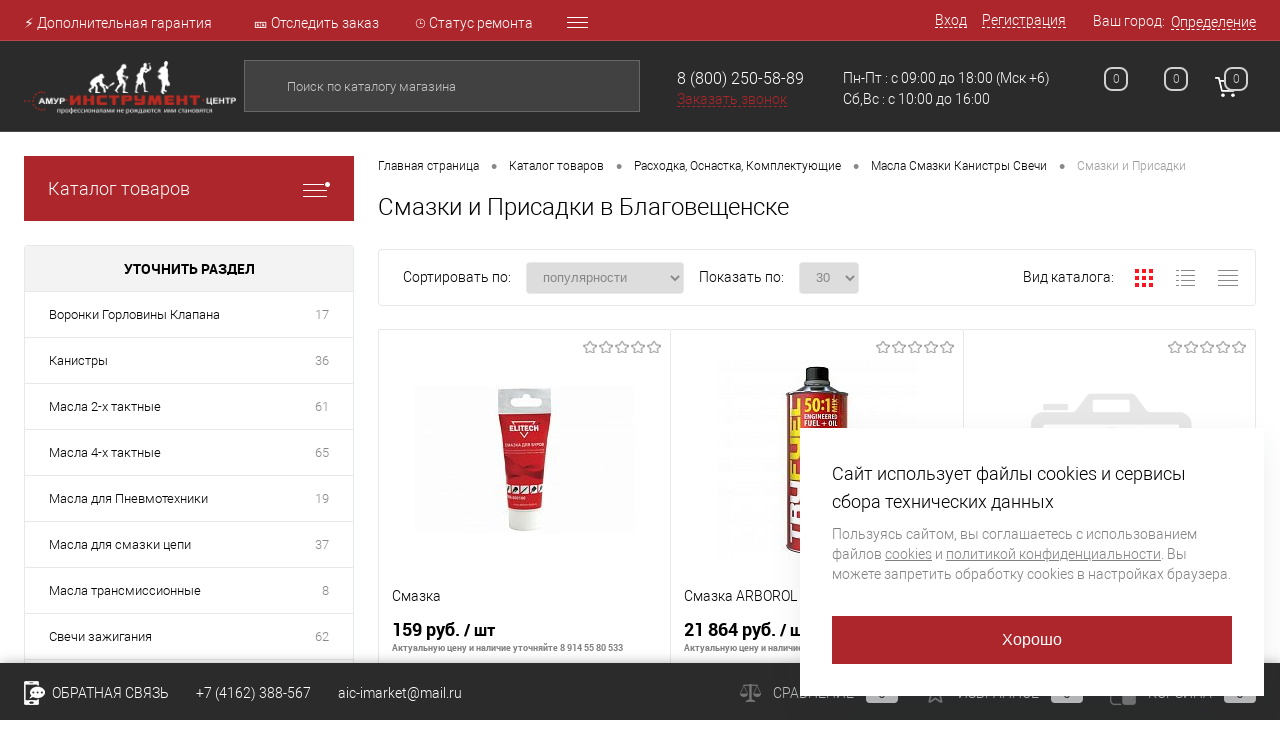

--- FILE ---
content_type: text/html; charset=UTF-8
request_url: https://amurinstrument.ru/catalog/smazki_i_prisadki/
body_size: 39627
content:
<!--78845--><!DOCTYPE html>
<html lang="ru">
	<head>
		<!--Благовещенск-->
			<meta name="yandex-verification" content="3fc9cdee221aa053" />
		<meta name="yandex-verification" content="edd2fb7c18425112" />
		<meta name="yandex-verification" content="9914a8e6d414b19c" />
<meta name="yandex-verification" content="5dfd463db1f9f678" />
		<meta name="google-site-verification" content="ahggqo2tUz1yKOKX_ovrOSYgjIyVK7Dw5Yx84jVrnbY" />
		<META NAME="viewport" content="width=device-width, initial-scale=1.0">
		<link rel="shortcut icon" type="image/x-icon" href="/bitrix/templates/dresscode/images/favicon.ico?v=1598250452?v=1598250452" />
		<meta http-equiv="X-UA-Compatible" content="IE=edge">
		<meta name="theme-color" content="#3498db">
																																				<meta http-equiv="Content-Type" content="text/html; charset=UTF-8" />
<meta name="robots" content="index, follow" />
<meta name="keywords" content="смазки и присадки, купить смазки и присадки, заказать смазки и присадки, приобрести смазки и присадки, смазки и присадки с доставкой" />
<meta name="description" content="смазки и присадки,- купить в интернет-магазине amurinstrument.ru с доставкой по России. смазки и присадки по выгодной цене. Широкий ассортимент электро- и бензоинструмента лучших производителей. Доставка по Благовещенску и России." />
<script data-skip-moving="true">(function(w, d, n) {var cl = "bx-core";var ht = d.documentElement;var htc = ht ? ht.className : undefined;if (htc === undefined || htc.indexOf(cl) !== -1){return;}var ua = n.userAgent;if (/(iPad;)|(iPhone;)/i.test(ua)){cl += " bx-ios";}else if (/Android/i.test(ua)){cl += " bx-android";}cl += (/(ipad|iphone|android|mobile|touch)/i.test(ua) ? " bx-touch" : " bx-no-touch");cl += w.devicePixelRatio && w.devicePixelRatio >= 2? " bx-retina": " bx-no-retina";var ieVersion = -1;if (/AppleWebKit/.test(ua)){cl += " bx-chrome";}else if ((ieVersion = getIeVersion()) > 0){cl += " bx-ie bx-ie" + ieVersion;if (ieVersion > 7 && ieVersion < 10 && !isDoctype()){cl += " bx-quirks";}}else if (/Opera/.test(ua)){cl += " bx-opera";}else if (/Gecko/.test(ua)){cl += " bx-firefox";}if (/Macintosh/i.test(ua)){cl += " bx-mac";}ht.className = htc ? htc + " " + cl : cl;function isDoctype(){if (d.compatMode){return d.compatMode == "CSS1Compat";}return d.documentElement && d.documentElement.clientHeight;}function getIeVersion(){if (/Opera/i.test(ua) || /Webkit/i.test(ua) || /Firefox/i.test(ua) || /Chrome/i.test(ua)){return -1;}var rv = -1;if (!!(w.MSStream) && !(w.ActiveXObject) && ("ActiveXObject" in w)){rv = 11;}else if (!!d.documentMode && d.documentMode >= 10){rv = 10;}else if (!!d.documentMode && d.documentMode >= 9){rv = 9;}else if (d.attachEvent && !/Opera/.test(ua)){rv = 8;}if (rv == -1 || rv == 8){var re;if (n.appName == "Microsoft Internet Explorer"){re = new RegExp("MSIE ([0-9]+[\.0-9]*)");if (re.exec(ua) != null){rv = parseFloat(RegExp.$1);}}else if (n.appName == "Netscape"){rv = 11;re = new RegExp("Trident/.*rv:([0-9]+[\.0-9]*)");if (re.exec(ua) != null){rv = parseFloat(RegExp.$1);}}}return rv;}})(window, document, navigator);</script>


<link href="/bitrix/js/ui/fonts/opensans/ui.font.opensans.min.css?16548236102409" type="text/css"  rel="stylesheet" />
<link href="/bitrix/js/main/popup/dist/main.popup.bundle.min.css?165482377423804" type="text/css"  rel="stylesheet" />
<link href="/bitrix/cache/css/s1/dresscode/page_220d9a3f0428133ba47c0b3f3f628544/page_220d9a3f0428133ba47c0b3f3f628544_v1.css?176068272925607" type="text/css"  rel="stylesheet" />
<link href="/bitrix/cache/css/s1/dresscode/template_3b0dd491653c514504094ce2bfd3803b/template_3b0dd491653c514504094ce2bfd3803b_v1.css?1760682698300762" type="text/css"  data-template-style="true" rel="stylesheet" />
<link href="/bitrix/panel/main/popup.min.css?165482349221121" type="text/css"  data-template-style="true"  rel="stylesheet" />







<!-- BEGIN JIVOSITE CODE -->
                <!-- END JIVOSITE CODE -->

<meta property="ya:interaction" content="XML_FORM" />
<meta property="ya:interaction:url" content="https://amurinstrument.ru/catalog/smazki_i_prisadki/?mode=xml" />



		<title>Смазки и Присадки — купить в интернет-магазине amurinstrument.ru с доставкой по Благовещенску | Каталог с ценами</title>
<!-- Google Tag Manager -->
        <!-- End Google Tag Manager -->
	</head>
	<body class="loading ">
		<div id="panel">
					</div>
		<div id="foundation">
			<div id="headerLine4" class="color_theme">
	<div class="limiter">
		<div class="subTable">
			<div class="subTableColumn">
				<div class="headerLineMenu2">
						<ul id="subMenu">
									<li><a href="/stock/dopolnitelnaya-garantiya-6-mesyatsev/">⚡ Дополнительная гарантия</a></li>
												<li><a href="/stock/otslezhivanie-posylki/">🎫 Отследить заказ</a></li>
												<li><a href="/invoice/">⌚ Статус ремонта</a></li>
												<li><a href="/about/virtualnyy-tur/virtualnyy-tur.php">🌏 Виртуальный тур</a></li>
												<li><a href="/vakansii.php">🔥 Вакансии</a></li>
												<li><a href="/about/">О компании</a></li>
												<li><a href="/about/contacts/">Контакты</a></li>
												<li><a href="/about/delivery/">Доставка и оплата</a></li>
												<li><a href="/privacy/">Политика конфиденциальности</a></li>
												<li><a href="/cookie-policy/">Политика использования Cookies</a></li>
												<li><a href="/news/">Новости</a></li>
												<li><a href="/stock/">Акции</a></li>
												<li><a href="/reviews/">Отзывы</a></li>
												<li><a href="/brands/">Бренды</a></li>
												<li><a href="/faq/">Вопрос ответ</a></li>
												<li><a href="/sertificaty/">Сертификаты</a></li>
												<li><a href="/sitemap/">Карта сайта</a></li>
												<li><a href="/collection/">Коллекции</a></li>
						</ul>
				</div>
			</div>
			<div class="subTableColumn">
				<div id="topAuth">
					<ul>
							<li class="top-auth-login"><a href="/auth/?backurl=/catalog/smazki_i_prisadki/index.php">Вход</a></li>
	<li class="top-auth-register"><a href="/auth/?register=yes&amp;backurl=/catalog/smazki_i_prisadki/index.php">Регистрация</a></li>
					</ul>
				</div>
				<div id="geoPosition" class="color_black">
					<ul>
							<li>
	<div class="user-geo-position">
		<div class="user-geo-position-label">Ваш город:</div><div class="user-geo-position-value"><a href="#" class="user-geo-position-value-link">Определение</a></div>
	</div>
</li>
<li class="null">
	<div id="geo-location-window" class="hidden">
		<div class="geo-location-window-container">
			<div class="geo-location-window-container-bg">
				<div class="geo-location-window-heading"> Выберите ваш город <a href="#" class="geo-location-window-exit"></a></div>
				<div class="geo-location-window-wp">
										<div class="geo-location-window-search">
						<input type="text" value="" placeholder=" Выберите ваш город"  class="geo-location-window-search-input">
						<div class="geo-location-window-search-values-cn">
							<div class="geo-location-window-search-values"></div>
						</div>
					</div>
										<div class="geo-location-window-button-container">
						<a href="#" class="geo-location-window-button disabled">Запомнить город							<span id="geo-location-window-fast-loader">
								<span class="f_circleG" id="frotateG_01"></span>
								<span class="f_circleG" id="frotateG_02"></span>
								<span class="f_circleG" id="frotateG_03"></span>
								<span class="f_circleG" id="frotateG_04"></span>
								<span class="f_circleG" id="frotateG_05"></span>
								<span class="f_circleG" id="frotateG_06"></span>
								<span class="f_circleG" id="frotateG_07"></span>
								<span class="f_circleG" id="frotateG_08"></span>
							</span>
						</a>
					</div>
				</div>
			</div>
		</div>
	</div>
</li>
					</ul>
				</div>
				<div id="topSocial">
									</div>
			</div>
		</div>
	</div>
</div>
<div id="subHeader7" class="color_black">
	<div class="limiter">
		<div class="subTable">
			<div class="subTableRow">
				<div class="subTableColumn">
					<div class="verticalBlock">
						<div id="logo">
								<a href="/"><img src="/bitrix/templates/dresscode/images/logo.png?v=1598250452?v=1598250452" alt=""></a>
						</div>
					</div>
				</div>
				<div class="subTableColumn">
					<div id="topSearchLine">
						<div id="topSearch2">
	<form action="/search/" method="GET" id="topSearchForm">
		<div class="searchContainerInner">
			<div class="searchContainer">
				<div class="searchColumn">
					<input type="text" name="q" value="" autocomplete="off" placeholder="Поиск по каталогу магазина" id="searchQuery">
				</div>
				<div class="searchColumn">
					<input type="submit" name="send" value="Y" id="goSearch">
					<input type="hidden" name="r" value="Y">
				</div>
			</div>
		</div>
	</form>
</div>
<div id="searchResult"></div>
<div id="searchOverlap"></div>
					</div>
				</div>
				<div class="subTableColumn">
					<div class="phonesContainer">
						<div class="firstPhones">
							<div class="phonesTb">
								<div class="phonesTc">
									<a href="/callback/" class="callBackIcon"></a>
								</div>
								<div class="phonesTc">
									<span class="heading"> <a href="tel:88002505889">8 (800) 250-58-89</a></span>
<a href="#" class="openWebFormModal link callBack" data-id="3">Заказать звонок</a>
<div class="webformModal" id="webFormDwModal_3">
	<div class="webformModalHideScrollBar">
		<div class="webformModalcn100">
			<div class="webformModalContainer">
				<div class="webFormDwModal" data-id="3">
																					<form name="SIMPLE_FORM_3" action="/catalog/smazki_i_prisadki/" method="POST" enctype="multipart/form-data"><input type="hidden" name="sessid" id="sessid" value="8c7cd00cecd7f1a5c9ab03aaa626a395" /><input type="hidden" name="WEB_FORM_ID" value="3" />																					<div class="webFormModalHeading">Заказать звонок<a href="#" class="webFormModalHeadingExit"></a></div>
																					<p class="webFormDescription">Оставьте Ваше сообщение и контактные данные и наши специалисты свяжутся с Вами в ближайшее рабочее время для решения Вашего вопроса.</p>
																			<div class="webFormItems">
																											<div class="webFormItem" id="WEB_FORM_ITEM_TELEPHONE">
											<div class="webFormItemCaption">
																																						<img src="/upload/form/c18/c183f0ce009bb5b268440d2d61b88be8.png" class="webFormItemImage" alt="Ваш телефон">
																								<div class="webFormItemLabel">Ваш телефон<span class="webFormItemRequired">*</span></div>
											</div>
											<div class="webFormItemError"></div>
											<div class="webFormItemField" data-required="Y">
																									<input type="text"  class="inputtext"  name="form_text_8" value="" size="40">																							</div>
										</div>
																																				<div class="webFormItem" id="WEB_FORM_ITEM_NAME">
											<div class="webFormItemCaption">
																																						<img src="/upload/form/210/210da9d05033f4dcd6d8ef8121db1e1f.png" class="webFormItemImage" alt="Ваше имя">
																								<div class="webFormItemLabel">Ваше имя</div>
											</div>
											<div class="webFormItemError"></div>
											<div class="webFormItemField">
																									<input type="text"  class="inputtext"  name="form_text_9" value="" size="40">																							</div>
										</div>
																									<div class="personalInfo">
									<div class="webFormItem">
										<div class="webFormItemError"></div>
										<div class="webFormItemField" data-required="Y">
											<input type="checkbox" class="personalInfoField" name="personalInfo" value="Y"><label class="label-for" data-for="personalInfoField">Я ознакомлен с <a href="/privacy/" class="custom_link_policy" target="_blank">Политикой конфиденциальности</a> и даю согласие на обработку персональных данных в целях, указанных в Политике.</label>
										</div>
									</div>
								</div>
															</div>
												<div class="webFormError"></div>
						<div class="webFormTools">
							<div class="tb">
								<div class="tc">
									<input  type="submit" name="web_form_submit" value="Отправить" class="sendWebFormDw" />
									<input type="hidden" name="web_form_apply" value="Y" />
								</div>
								<div class="tc"><input type="reset" value="Сбросить" /></div>
							</div>
							<p><span class="form-required starrequired">*</span> - Поля, обязательные для заполнения</p>
						</div>
						</form>									</div>
			</div>
		</div>
	</div>
</div>
<div class="webFormMessage" id="webFormMessage_3">
	<div class="webFormMessageContainer">
		<div class="webFormMessageMiddle">
			<div class="webFormMessageHeading">Сообщение отправлено</div>
			<div class="webFormMessageDescription">Ваше сообщение успешно отправлено. В ближайшее время с Вами свяжется наш специалист</div>
			<a href="#" class="webFormMessageExit">Закрыть окно</a>
		</div>
	</div>
</div>
								</div>
							</div>
						</div>
						<div class="secondPhones">
							<div class="phonesTb">
								<div class="phonesTc">
									<a href="/callback/" class="scheduleIcon"></a>
								</div>
								<div class="phonesTc">
									Пн-Пт : с 09:00 до 18:00<br>Сб,Вс : c 10:00 до 16:00
									
								</div>
								<div class="phonesTc" style="vertical-align: top;">&nbsp;(Мск +6)</div>
							</div>
						</div>
					</div>
				</div>
				<div class="subTableColumn">
					<div class="toolsContainer">
						<div class="topCompare">
							<div id="flushTopCompare">
								<!--'start_frame_cache_yqTuxz'-->
<a class="text">
	<span class="icon"></span>
	<span class="value">0</span>
</a>

<!--'end_frame_cache_yqTuxz'-->							</div>
						</div>
						<div class="topWishlist">
							<div id="flushTopwishlist">
								<!--'start_frame_cache_zkASNO'--><a class="text">
	<span class="icon"></span>
	<span class="value">0</span>
</a>

<!--'end_frame_cache_zkASNO'-->							</div>
						</div>
						<div class="cart">
							<div id="flushTopCart">
								<!--'start_frame_cache_FKauiI'-->	<a class="countLink">
		<span class="count">0</span>
	</a>
	<a class="heading">
		<span class="cartLabel">
			В корзине		</span>
		<span class="total">
							пока пусто					</span>
	</a>
<!--'end_frame_cache_FKauiI'-->							</div>
						</div>
					</div>
				</div>
			</div>
		</div>
	</div>
</div>
			<div id="main" class="color_black">
				<div class="limiter">
					<div class="compliter">
													<div id="left">
	<a href="/catalog/" class="heading orange menuRolled" id="catalogMenuHeading">Каталог товаров<ins></ins></a>
	<div class="collapsed">
		 
			<ul id="leftMenu">
							<li class="eChild">
					<a href="/catalog/avtoservisnoe_oborudovanie/" class="menuLink">
						<span class="tb">
														<span class="tx">
								Автосервисное оборудование							</span>
						</span>
					</a>
											<div class="drop">
																						<ul class="menuItems">
																			<li>
																						<a href="/catalog/avtokhimiya/" class="menuLink"><span>Автохимия</span><small></small></a>
										</li>
																													<li>
																						<a href="/catalog/domkraty/" class="menuLink"><span>Домкраты</span><small></small></a>
										</li>
																																	<li><a href="/catalog/domkraty_butylochnye/" class="menuLink">Домкраты бутылочные<small></small></a></li>
																							<li><a href="/catalog/domkraty_podkatnye/" class="menuLink">Домкраты подкатные<small></small></a></li>
																							<li><a href="/catalog/domkraty_reechnye/" class="menuLink">Домкраты реечные<small></small></a></li>
																							<li><a href="/catalog/domkraty_rombicheskie_vintovye/" class="menuLink">Домкраты ромбические винтовые<small></small></a></li>
																																								<li>
																						<a href="/catalog/invertory_avtomobilnye/" class="menuLink"><span>Инверторы автомобильные</span><small></small></a>
										</li>
																													<li>
																						<a href="/catalog/kompressory_avtomobilnye/" class="menuLink"><span>Компрессоры автомобильные</span><small></small></a>
										</li>
																													<li>
																						<a href="/catalog/krany_gidravlicheskie/" class="menuLink"><span>Краны гидравлические</span><small></small></a>
										</li>
																													<li>
																						<a href="/catalog/prochie_prisposobleniya/" class="menuLink"><span>Прочие приспособления</span><small></small></a>
										</li>
																													<li>
																						<a href="/catalog/pusko_zaryadnye_ustroystva/" class="menuLink"><span>Пуско-зарядные устройства</span><small></small></a>
										</li>
																													<li>
																						<a href="/catalog/rikhtovochnye_nabory_nakovalni/" class="menuLink"><span>Рихтовочные наборы, Наковальни</span><small></small></a>
										</li>
																													<li>
																						<a href="/catalog/stendy_stoyki_pressy/" class="menuLink"><span>Стенды, Стойки, Прессы</span><small></small></a>
										</li>
																													<li>
																						<a href="/catalog/semniki_maslyanogo_filtra/" class="menuLink"><span>Съемники масляного фильтра</span><small></small></a>
										</li>
																													<li>
																						<a href="/catalog/semniki_mekhanicheskie/" class="menuLink"><span>Съемники механические</span><small></small></a>
										</li>
																													<li>
																						<a href="/catalog/trosy_remni_skrebki/" class="menuLink"><span>Тросы, Ремни, Скребки</span><small></small></a>
										</li>
																													<li>
																						<a href="/catalog/shpritsy_shlangi_maslenki/" class="menuLink"><span>Шприцы, Шланги, Масленки</span><small></small></a>
										</li>
																											</ul>
																				</div>
									</li>
							<li class="eChild">
					<a href="/catalog/akkumulyatornyy_instrument/" class="menuLink">
						<span class="tb">
														<span class="tx">
								Аккумуляторный инструмент							</span>
						</span>
					</a>
											<div class="drop">
																						<ul class="menuItems">
																			<li>
																						<a href="/catalog/akkumulyatory/" class="menuLink"><span>Аккумуляторы</span><small></small></a>
										</li>
																													<li>
																						<a href="/catalog/vozdukhoduvy/" class="menuLink"><span>Воздуходувы</span><small></small></a>
										</li>
																													<li>
																						<a href="/catalog/gaykoverty/" class="menuLink"><span>Гайковерты</span><small></small></a>
										</li>
																													<li>
																						<a href="/catalog/dreli_shurupoverty/" class="menuLink"><span>Дрели-шуруповерты</span><small></small></a>
										</li>
																													<li>
																						<a href="/catalog/zaryadnye_ustroystva/" class="menuLink"><span>Зарядные устройства</span><small></small></a>
										</li>
																													<li>
																						<a href="/catalog/lobziki/" class="menuLink"><span>Лобзики</span><small></small></a>
										</li>
																													<li>
																						<a href="/catalog/molotoki_otboynye/" class="menuLink"><span>Молотоки отбойные</span><small></small></a>
										</li>
																													<li>
																						<a href="/catalog/nozhnitsy/" class="menuLink"><span>Ножницы</span><small></small></a>
										</li>
																													<li>
																						<a href="/catalog/otvertki/" class="menuLink"><span>Отвертки</span><small></small></a>
										</li>
																													<li>
																						<a href="/catalog/perforatory/" class="menuLink"><span>Перфораторы</span><small></small></a>
										</li>
																													<li>
																						<a href="/catalog/pily/" class="menuLink"><span>Пилы</span><small></small></a>
										</li>
																																	<li><a href="/catalog/diskove_pily/" class="menuLink">Дискове пилы<small></small></a></li>
																							<li><a href="/catalog/sabelnye_pily/" class="menuLink">Сабельные пилы<small></small></a></li>
																							<li><a href="/catalog/tortsovochnye_pily/" class="menuLink">Торцовочные пилы<small></small></a></li>
																							<li><a href="/catalog/tsepnye_pily/" class="menuLink">Цепные пилы<small></small></a></li>
																																								<li>
																						<a href="/catalog/prochiy_akkumulyatornyy_instrument/" class="menuLink"><span>Прочий аккумуляторный инструмент</span><small></small></a>
										</li>
																													<li>
																						<a href="/catalog/pylesosy/" class="menuLink"><span>Пылесосы</span><small></small></a>
										</li>
																													<li>
																						<a href="/catalog/radio/" class="menuLink"><span>Радио</span><small></small></a>
										</li>
																													<li>
																						<a href="/catalog/renovatory/" class="menuLink"><span>Реноваторы</span><small></small></a>
										</li>
																													<li>
																						<a href="/catalog/rubanki/" class="menuLink"><span>Рубанки</span><small></small></a>
										</li>
																													<li>
																						<a href="/catalog/ugloshlifovalnye_mashiny/" class="menuLink"><span>Углошлифовальные машины</span><small></small></a>
										</li>
																													<li>
																						<a href="/catalog/fonari/" class="menuLink"><span>Фонари</span><small></small></a>
										</li>
																													<li>
																						<a href="/catalog/frezery/" class="menuLink"><span>Фрезеры</span><small></small></a>
										</li>
																													<li>
																						<a href="/catalog/shlifovalnye_mashiny/" class="menuLink"><span>Шлифовальные машины</span><small></small></a>
										</li>
																											</ul>
																				</div>
									</li>
							<li class="eChild">
					<a href="/catalog/vse_dlya_sada/" class="menuLink">
						<span class="tb">
														<span class="tx">
								Все для сада							</span>
						</span>
					</a>
											<div class="drop">
																						<ul class="menuItems">
																			<li>
																						<a href="/catalog/aeratory/" class="menuLink"><span>Аэраторы</span><small></small></a>
										</li>
																																	<li><a href="/catalog/akkumulyatornye/" class="menuLink">Аккумуляторные<small></small></a></li>
																							<li><a href="/catalog/benzinovye/" class="menuLink">Бензиновые<small></small></a></li>
																							<li><a href="/catalog/elektricheskie/" class="menuLink">Электрические<small></small></a></li>
																																								<li>
																						<a href="/catalog/vily_grabli_cherenki_lopaty/" class="menuLink"><span>Вилы, Грабли, Черенки, Лопаты</span><small></small></a>
										</li>
																																	<li><a href="/catalog/vily/" class="menuLink">Вилы<small></small></a></li>
																							<li><a href="/catalog/grabli/" class="menuLink">Грабли<small></small></a></li>
																							<li><a href="/catalog/lopaty/" class="menuLink">Лопаты<small></small></a></li>
																							<li><a href="/catalog/sadovye_bury/" class="menuLink">Садовые буры<small></small></a></li>
																							<li><a href="/catalog/cherenki/" class="menuLink">Черенки<small></small></a></li>
																																								<li>
																						<a href="/catalog/vozdukhoduvki/" class="menuLink"><span>Воздуходувки</span><small></small></a>
										</li>
																													<li>
																						<a href="/catalog/gazonokosilki/" class="menuLink"><span>Газонокосилки</span><small></small></a>
										</li>
																																	<li><a href="/catalog/akkumulyatornye_1/" class="menuLink">Аккумуляторные<small></small></a></li>
																							<li><a href="/catalog/benzinovye_1/" class="menuLink">Бензиновые<small></small></a></li>
																							<li><a href="/catalog/mekhanicheskie/" class="menuLink">Механические<small></small></a></li>
																							<li><a href="/catalog/roboty/" class="menuLink">Роботы<small></small></a></li>
																							<li><a href="/catalog/elektricheskie_1/" class="menuLink">Электрические<small></small></a></li>
																																								<li>
																						<a href="/catalog/drovokoly/" class="menuLink"><span>Дровоколы</span><small></small></a>
										</li>
																													<li>
																						<a href="/catalog/izmelchiteli/" class="menuLink"><span>Измельчители</span><small></small></a>
										</li>
																													<li>
																						<a href="/catalog/kultivatory_i_motobloki/" class="menuLink"><span>Культиваторы и Мотоблоки</span><small></small></a>
										</li>
																													<li>
																						<a href="/catalog/kustorezy_i_nozhnitsy/" class="menuLink"><span>Кусторезы и ножницы</span><small></small></a>
										</li>
																																	<li><a href="/catalog/akkumulyatornye_2/" class="menuLink">Аккумуляторные<small></small></a></li>
																							<li><a href="/catalog/benzonozhnitsy/" class="menuLink">Бензоножницы<small></small></a></li>
																							<li><a href="/catalog/elektricheskie_2/" class="menuLink">Электрические<small></small></a></li>
																																								<li>
																						<a href="/catalog/podmetalnye_mashiny/" class="menuLink"><span>Подметальные машины</span><small></small></a>
										</li>
																													<li>
																						<a href="/catalog/raspyliteli_i_opryskivateli/" class="menuLink"><span>Распылители и Опрыскиватели</span><small></small></a>
										</li>
																													<li>
																						<a href="/catalog/sadovye_pylesosy/" class="menuLink"><span>Садовые пылесосы</span><small></small></a>
										</li>
																													<li>
																						<a href="/catalog/sekatory_i_suchkorezy/" class="menuLink"><span>Секаторы и Сучкорезы</span><small></small></a>
										</li>
																													<li>
																						<a href="/catalog/snegouborochnaya_tekhnika/" class="menuLink"><span>Снегоуборочная техника</span><small></small></a>
										</li>
																													<li>
																						<a href="/catalog/traktory_i_raydery/" class="menuLink"><span>Тракторы и райдеры</span><small></small></a>
										</li>
																													<li>
																						<a href="/catalog/trimmery/" class="menuLink"><span>Триммеры</span><small></small></a>
										</li>
																																	<li><a href="/catalog/akkumulyatornye_3/" class="menuLink">Аккумуляторные<small></small></a></li>
																							<li><a href="/catalog/benzinovye_2/" class="menuLink">Бензиновые<small></small></a></li>
																							<li><a href="/catalog/kombi_motory/" class="menuLink">Комби-моторы<small></small></a></li>
																							<li><a href="/catalog/nasadki/" class="menuLink">Насадки<small></small></a></li>
																							<li><a href="/catalog/elektricheskie_3/" class="menuLink">Электрические<small></small></a></li>
																																								<li>
																						<a href="/catalog/shlangi_sadovye_fitingi/" class="menuLink"><span>Шланги садовые, Фитинги</span><small></small></a>
										</li>
																																	<li><a href="/catalog/adaptery_fitingi_razbryzgivateli/" class="menuLink">Адаптеры, Фитинги, Разбрызгиватели<small></small></a></li>
																							<li><a href="/catalog/shlangi_dlya_vody/" class="menuLink">Шланги для воды<small></small></a></li>
																																						</ul>
																				</div>
									</li>
							<li class="eChild">
					<a href="/catalog/generatory_benzotekhnika/" class="menuLink">
						<span class="tb">
														<span class="tx">
								Генераторы, Бензотехника							</span>
						</span>
					</a>
											<div class="drop">
																						<ul class="menuItems">
																			<li>
																						<a href="/catalog/benzodreli/" class="menuLink"><span>Бензодрели</span><small></small></a>
										</li>
																													<li>
																						<a href="/catalog/benzopily/" class="menuLink"><span>Бензопилы</span><small></small></a>
										</li>
																													<li>
																						<a href="/catalog/benzorezy/" class="menuLink"><span>Бензорезы</span><small></small></a>
										</li>
																													<li>
																						<a href="/catalog/vysotorezy/" class="menuLink"><span>Высоторезы</span><small></small></a>
										</li>
																													<li>
																						<a href="/catalog/generatory/" class="menuLink"><span>Генераторы</span><small></small></a>
										</li>
																																	<li><a href="/catalog/generatory_benzinovye/" class="menuLink">Генераторы бензиновые<small></small></a></li>
																							<li><a href="/catalog/generatory_gibridnye/" class="menuLink">Генераторы гибридные<small></small></a></li>
																							<li><a href="/catalog/generatory_dizelnye/" class="menuLink">Генераторы дизельные<small></small></a></li>
																							<li><a href="/catalog/generatory_invertornye/" class="menuLink">Генераторы инверторные<small></small></a></li>
																							<li><a href="/catalog/generatory_svarochnye/" class="menuLink">Генераторы сварочные<small></small></a></li>
																							<li><a href="/catalog/transportirovochnye_komplekty_sistemy_avtozapuska/" class="menuLink">Транспортировочные комплекты, Системы автозапуска<small></small></a></li>
																																								<li>
																						<a href="/catalog/dvigateli/" class="menuLink"><span>Двигатели</span><small></small></a>
										</li>
																													<li>
																						<a href="/catalog/motobury/" class="menuLink"><span>Мотобуры</span><small></small></a>
										</li>
																													<li>
																						<a href="/catalog/motopompy/" class="menuLink"><span>Мотопомпы</span><small></small></a>
										</li>
																																	<li><a href="/catalog/motopompy_benzinovye/" class="menuLink">Мотопомпы бензиновые<small></small></a></li>
																							<li><a href="/catalog/motopompy_dizelnye/" class="menuLink">Мотопомпы дизельные<small></small></a></li>
																																						</ul>
																				</div>
									</li>
							<li class="eChild">
					<a href="/catalog/izmeritelnyy_instrument/" class="menuLink">
						<span class="tb">
														<span class="tx">
								Измерительный инструмент							</span>
						</span>
					</a>
											<div class="drop">
																						<ul class="menuItems">
																			<li>
																						<a href="/catalog/dalnomery_izmeritelnye_kolesa/" class="menuLink"><span>Дальномеры, Измерительные колеса</span><small></small></a>
										</li>
																																	<li><a href="/catalog/izmeritelnye_kolesa/" class="menuLink">Измерительные колеса<small></small></a></li>
																							<li><a href="/catalog/lazernye_dalnomery/" class="menuLink">Лазерные дальномеры<small></small></a></li>
																																								<li>
																						<a href="/catalog/detektory/" class="menuLink"><span>Детекторы</span><small></small></a>
										</li>
																													<li>
																						<a href="/catalog/inspektsionnye_kamery/" class="menuLink"><span>Инспекционные камеры</span><small></small></a>
										</li>
																													<li>
																						<a href="/catalog/karandashi_stroitelnye_markery/" class="menuLink"><span>Карандаши строительные, Маркеры</span><small></small></a>
										</li>
																													<li>
																						<a href="/catalog/lineyki_ugolniki_otvesy/" class="menuLink"><span>Линейки, Угольники, Отвесы</span><small></small></a>
										</li>
																																	<li><a href="/catalog/lineyki_izmeritelnye/" class="menuLink">Линейки измерительные<small></small></a></li>
																							<li><a href="/catalog/otvesy/" class="menuLink">Отвесы<small></small></a></li>
																							<li><a href="/catalog/ugolniki_stolyarnye/" class="menuLink">Угольники столярные<small></small></a></li>
																																								<li>
																						<a href="/catalog/metalloiskateli/" class="menuLink"><span>Металлоискатели</span><small></small></a>
										</li>
																													<li>
																						<a href="/catalog/multimetry/" class="menuLink"><span>Мультиметры</span><small></small></a>
										</li>
																													<li>
																						<a href="/catalog/niveliry_opticheskie_teodolity/" class="menuLink"><span>Нивелиры оптические, Теодолиты</span><small></small></a>
										</li>
																																	<li><a href="/catalog/komplekty_oborudovaniya/" class="menuLink">Комплекты оборудования<small></small></a></li>
																							<li><a href="/catalog/opticheskie_niveliry/" class="menuLink">Оптические нивелиры<small></small></a></li>
																							<li><a href="/catalog/teodolity/" class="menuLink">Теодолиты<small></small></a></li>
																																								<li>
																						<a href="/catalog/pirometry/" class="menuLink"><span>Пирометры</span><small></small></a>
										</li>
																													<li>
																						<a href="/catalog/postroiteli_ploskostey_lazernye_niveliry/" class="menuLink"><span>Построители плоскостей Лазерные нивелиры</span><small></small></a>
										</li>
																																	<li><a href="/catalog/dlya_vyravnivaniya_plitki/" class="menuLink">Для выравнивания плитки<small></small></a></li>
																							<li><a href="/catalog/postroiteli_tochek/" class="menuLink">Построители точек<small></small></a></li>
																							<li><a href="/catalog/rotatsionnye_lazernye_urovni/" class="menuLink">Ротационные лазерные уровни<small></small></a></li>
																							<li><a href="/catalog/urovni_s_zelenym_luchom/" class="menuLink">Уровни с зеленым лучом<small></small></a></li>
																							<li><a href="/catalog/urovni_s_krasnym_luchom/" class="menuLink">Уровни с красным лучом<small></small></a></li>
																																								<li>
																						<a href="/catalog/prochiy_izmeritelnyy_instrument/" class="menuLink"><span>Прочий измерительный инструмент</span><small></small></a>
										</li>
																													<li>
																						<a href="/catalog/ruletki/" class="menuLink"><span>Рулетки</span><small></small></a>
										</li>
																																	<li><a href="/catalog/geodezicheskie_ruletki/" class="menuLink">Геодезические рулетки<small></small></a></li>
																							<li><a href="/catalog/ruletki_izmeritelnye/" class="menuLink">Рулетки измерительные<small></small></a></li>
																																								<li>
																						<a href="/catalog/uglomery_uklonomery_lazernye_urovni/" class="menuLink"><span>Угломеры, Уклономеры, Лазерные уровни</span><small></small></a>
										</li>
																													<li>
																						<a href="/catalog/urovni/" class="menuLink"><span>Уровни</span><small></small></a>
										</li>
																																	<li><a href="/catalog/gidrourovni/" class="menuLink">Гидроуровни<small></small></a></li>
																							<li><a href="/catalog/pravilo/" class="menuLink">Правило<small></small></a></li>
																							<li><a href="/catalog/urovni_magnitnye/" class="menuLink">Уровни магнитные<small></small></a></li>
																							<li><a href="/catalog/urovni_stroitelnye/" class="menuLink">Уровни строительные<small></small></a></li>
																																								<li>
																						<a href="/catalog/shtangentsirkuli_mikrometry/" class="menuLink"><span>Штангенциркули, Микрометры</span><small></small></a>
										</li>
																													<li>
																						<a href="/catalog/shtativy_reyki_vekhi/" class="menuLink"><span>Штативы, Рейки, Вехи</span><small></small></a>
										</li>
																																	<li><a href="/catalog/vekhi/" class="menuLink">Вехи<small></small></a></li>
																							<li><a href="/catalog/krepleniya_dlya_nivelirov_i_postroiteley/" class="menuLink">Крепления для нивелиров и построителей<small></small></a></li>
																							<li><a href="/catalog/reyki_nivelirnye/" class="menuLink">Рейки нивелирные<small></small></a></li>
																							<li><a href="/catalog/shtangi_teleskopicheskie/" class="menuLink">Штанги телескопические<small></small></a></li>
																							<li><a href="/catalog/shtativy/" class="menuLink">Штативы<small></small></a></li>
																																						</ul>
																				</div>
									</li>
							<li class="eChild">
					<a href="/catalog/instrumenty_dremel/" class="menuLink">
						<span class="tb">
														<span class="tx">
								Инструменты DREMEL							</span>
						</span>
					</a>
											<div class="drop">
																						<ul class="menuItems">
																			<li>
																						<a href="/catalog/instrument/" class="menuLink"><span>Инструмент</span><small></small></a>
										</li>
																													<li>
																						<a href="/catalog/raskhodka/" class="menuLink"><span>Расходка</span><small></small></a>
										</li>
																											</ul>
																				</div>
									</li>
							<li class="eChild">
					<a href="/catalog/krepezh/" class="menuLink">
						<span class="tb">
														<span class="tx">
								Крепеж							</span>
						</span>
					</a>
											<div class="drop">
																						<ul class="menuItems">
																			<li>
																						<a href="/catalog/ankery/" class="menuLink"><span>Анкеры</span><small></small></a>
										</li>
																													<li>
																						<a href="/catalog/bolty/" class="menuLink"><span>Болты</span><small></small></a>
										</li>
																													<li>
																						<a href="/catalog/vinty/" class="menuLink"><span>Винты</span><small></small></a>
										</li>
																													<li>
																						<a href="/catalog/gayki/" class="menuLink"><span>Гайки</span><small></small></a>
										</li>
																													<li>
																						<a href="/catalog/gvozdi_dlya_steplera/" class="menuLink"><span>Гвозди для степлера</span><small></small></a>
										</li>
																													<li>
																						<a href="/catalog/gvozdi_stroitelnye/" class="menuLink"><span>Гвозди строительные</span><small></small></a>
										</li>
																													<li>
																						<a href="/catalog/dyubeli/" class="menuLink"><span>Дюбели</span><small></small></a>
										</li>
																													<li>
																						<a href="/catalog/dyubel_gvozdi/" class="menuLink"><span>Дюбель-гвозди</span><small></small></a>
										</li>
																													<li>
																						<a href="/catalog/zaklepki/" class="menuLink"><span>Заклепки</span><small></small></a>
										</li>
																													<li>
																						<a href="/catalog/nabory_krepezha/" class="menuLink"><span>Наборы крепежа</span><small></small></a>
										</li>
																													<li>
																						<a href="/catalog/prochiy_krepezh/" class="menuLink"><span>Прочий крепеж</span><small></small></a>
										</li>
																													<li>
																						<a href="/catalog/samorezy/" class="menuLink"><span>Саморезы</span><small></small></a>
										</li>
																													<li>
																						<a href="/catalog/skoby_dlya_steplera/" class="menuLink"><span>Скобы для степлера</span><small></small></a>
										</li>
																													<li>
																						<a href="/catalog/skoby_krepezhnye/" class="menuLink"><span>Скобы крепежные</span><small></small></a>
										</li>
																													<li>
																						<a href="/catalog/talrepy/" class="menuLink"><span>Талрепы</span><small></small></a>
										</li>
																													<li>
																						<a href="/catalog/khomuty/" class="menuLink"><span>Хомуты</span><small></small></a>
										</li>
																													<li>
																						<a href="/catalog/shayby/" class="menuLink"><span>Шайбы</span><small></small></a>
										</li>
																													<li>
																						<a href="/catalog/shpilki/" class="menuLink"><span>Шпильки</span><small></small></a>
										</li>
																													<li>
																						<a href="/catalog/shurupy/" class="menuLink"><span>Шурупы</span><small></small></a>
										</li>
																											</ul>
																				</div>
									</li>
							<li class="eChild">
					<a href="/catalog/moechnoe_oborudovanie/" class="menuLink">
						<span class="tb">
														<span class="tx">
								Моечное оборудование							</span>
						</span>
					</a>
											<div class="drop">
																						<ul class="menuItems">
																			<li>
																						<a href="/catalog/aksessuary/" class="menuLink"><span>Аксессуары</span><small></small></a>
										</li>
																													<li>
																						<a href="/catalog/moyki_vysokogo_davleniya/" class="menuLink"><span>Мойки высокого давления</span><small></small></a>
										</li>
																													<li>
																						<a href="/catalog/raskhodnye_materialy/" class="menuLink"><span>Расходные материалы</span><small></small></a>
										</li>
																											</ul>
																				</div>
									</li>
							<li class="eChild">
					<a href="/catalog/nasosnoe_oborudovanie/" class="menuLink">
						<span class="tb">
														<span class="tx">
								Насосное оборудование							</span>
						</span>
					</a>
											<div class="drop">
																						<ul class="menuItems">
																			<li>
																						<a href="/catalog/nasosnye_stantsii/" class="menuLink"><span>Насосные станции</span><small></small></a>
										</li>
																													<li>
																						<a href="/catalog/nasosy/" class="menuLink"><span>Насосы</span><small></small></a>
										</li>
																																	<li><a href="/catalog/nasosy_vibratsionnye/" class="menuLink">Насосы вибрационные<small></small></a></li>
																							<li><a href="/catalog/nasosy_glubinnye/" class="menuLink">Насосы глубинные<small></small></a></li>
																							<li><a href="/catalog/nasosy_drenazhnye/" class="menuLink">Насосы дренажные<small></small></a></li>
																							<li><a href="/catalog/nasosy_poverkhnostnye/" class="menuLink">Насосы поверхностные<small></small></a></li>
																							<li><a href="/catalog/nasosy_fekalnye/" class="menuLink">Насосы фекальные<small></small></a></li>
																							<li><a href="/catalog/nasosy_fontannye/" class="menuLink">Насосы фонтанные<small></small></a></li>
																							<li><a href="/catalog/nasosy_tsirkulyatsionnye/" class="menuLink">Насосы циркуляционные<small></small></a></li>
																																						</ul>
																				</div>
									</li>
							<li class="eChild">
					<a href="/catalog/pnevmaticheskoe_oborudovanie/" class="menuLink">
						<span class="tb">
														<span class="tx">
								Пневматическое оборудование							</span>
						</span>
					</a>
											<div class="drop">
																						<ul class="menuItems">
																			<li>
																						<a href="/catalog/gaykoverty_1/" class="menuLink"><span>Гайковерты</span><small></small></a>
										</li>
																													<li>
																						<a href="/catalog/dreli/" class="menuLink"><span>Дрели</span><small></small></a>
										</li>
																													<li>
																						<a href="/catalog/kompressory/" class="menuLink"><span>Компрессоры</span><small></small></a>
										</li>
																													<li>
																						<a href="/catalog/kraskopulty_aerografy/" class="menuLink"><span>Краскопульты, Аэрографы</span><small></small></a>
										</li>
																																	<li><a href="/catalog/aerografy/" class="menuLink">Аэрографы<small></small></a></li>
																							<li><a href="/catalog/dyuzovye_komplekty/" class="menuLink">Дюзовые комплекты<small></small></a></li>
																							<li><a href="/catalog/kraskoraspyliteli/" class="menuLink">Краскораспылители<small></small></a></li>
																							<li><a href="/catalog/nabory_dlya_pokraski/" class="menuLink">Наборы для покраски<small></small></a></li>
																																								<li>
																						<a href="/catalog/molotki/" class="menuLink"><span>Молотки</span><small></small></a>
										</li>
																													<li>
																						<a href="/catalog/nabory_pnevmoinstrumentov/" class="menuLink"><span>Наборы пневмоинструментов</span><small></small></a>
										</li>
																													<li>
																						<a href="/catalog/nozhnitsy_1/" class="menuLink"><span>Ножницы</span><small></small></a>
										</li>
																													<li>
																						<a href="/catalog/pistolety/" class="menuLink"><span>Пистолеты</span><small></small></a>
										</li>
																													<li>
																						<a href="/catalog/prochiy_pnevmoinstrument/" class="menuLink"><span>Прочий пневмоинструмент</span><small></small></a>
										</li>
																													<li>
																						<a href="/catalog/razemy_shtutsera_perekhodniki/" class="menuLink"><span>Разъемы, штуцера, переходники</span><small></small></a>
										</li>
																													<li>
																						<a href="/catalog/steplery/" class="menuLink"><span>Степлеры</span><small></small></a>
										</li>
																													<li>
																						<a href="/catalog/filtry_lubrikatory_maslenki/" class="menuLink"><span>Фильтры, лубрикаторы, масленки</span><small></small></a>
										</li>
																													<li>
																						<a href="/catalog/shlangi/" class="menuLink"><span>Шланги</span><small></small></a>
										</li>
																													<li>
																						<a href="/catalog/shlifovalnye_mashiny_1/" class="menuLink"><span>Шлифовальные машины</span><small></small></a>
										</li>
																													<li>
																						<a href="/catalog/shurupoverty/" class="menuLink"><span>Шуруповерты</span><small></small></a>
										</li>
																											</ul>
																				</div>
									</li>
							<li class="eChild">
					<a href="/catalog/raskhodka_osnastka_komplektuyushchie/" class="menuLink selected">
						<span class="tb">
														<span class="tx">
								Расходка, Оснастка, Комплектующие							</span>
						</span>
					</a>
											<div class="drop">
																						<ul class="menuItems">
																			<li>
																						<a href="/catalog/dlya_almaznogo_sverleniya/" class="menuLink"><span>Для Алмазного сверления</span><small></small></a>
										</li>
																													<li>
																						<a href="/catalog/dlya_motoblokov_i_kultivatorov/" class="menuLink"><span>Для Мотоблоков и Культиваторов</span><small></small></a>
										</li>
																													<li>
																						<a href="/catalog/dlya_motoburov/" class="menuLink"><span>Для Мотобуров</span><small></small></a>
										</li>
																																	<li><a href="/catalog/nozhi_dlya_shnekov/" class="menuLink">Ножи для шнеков<small></small></a></li>
																							<li><a href="/catalog/pochvennye_shneki/" class="menuLink">Почвенные шнеки<small></small></a></li>
																							<li><a href="/catalog/udliniteli_shnekov_i_perekhodniki/" class="menuLink">Удлинители шнеков и Переходники<small></small></a></li>
																							<li><a href="/catalog/shneki_po_ldu/" class="menuLink">Шнеки по льду<small></small></a></li>
																																								<li>
																						<a href="/catalog/dlya_motopomp/" class="menuLink"><span>Для Мотопомп</span><small></small></a>
										</li>
																													<li>
																						<a href="/catalog/dlya_pnevmaticheskogo_instrumenta/" class="menuLink"><span>Для Пневматического инструмента</span><small></small></a>
										</li>
																																	<li><a href="/catalog/zubila/" class="menuLink">Зубила<small></small></a></li>
																							<li><a href="/catalog/piki/" class="menuLink">Пики<small></small></a></li>
																																								<li>
																						<a href="/catalog/dlya_sadovoy_tekhniki/" class="menuLink"><span>Для Садовой техники</span><small></small></a>
										</li>
																																	<li><a href="/catalog/zatochnye_nabory_napilniki/" class="menuLink">Заточные наборы, Напильники<small></small></a></li>
																							<li><a href="/catalog/kosilnye_golovki/" class="menuLink">Косильные головки<small></small></a></li>
																							<li><a href="/catalog/leski_dlya_trimmerov/" class="menuLink">Лески для триммеров<small></small></a></li>
																							<li><a href="/catalog/nozhi_dlya_gazonokosilok/" class="menuLink">Ножи для газонокосилок<small></small></a></li>
																							<li><a href="/catalog/nozhi_dlya_kustorezov_i_trimmerov/" class="menuLink">Ножи для кусторезов и триммеров<small></small></a></li>
																							<li><a href="/catalog/osnastka_dlya_trimmerov/" class="menuLink">Оснастка для триммеров<small></small></a></li>
																																								<li>
																						<a href="/catalog/dlya_tsepnykh_pil/" class="menuLink"><span>Для Цепных пил</span><small></small></a>
										</li>
																																	<li><a href="/catalog/nabory_pilnye/" class="menuLink">Наборы пильные<small></small></a></li>
																							<li><a href="/catalog/tsepi/" class="menuLink">Цепи<small></small></a></li>
																							<li><a href="/catalog/shiny/" class="menuLink">Шины<small></small></a></li>
																																								<li>
																						<a href="/catalog/dlya_shlifovki_i_polirovaniya/" class="menuLink"><span>Для Шлифовки и Полирования</span><small></small></a>
										</li>
																																	<li><a href="/catalog/bumaga_nazhdachnaya/" class="menuLink">Бумага наждачная<small></small></a></li>
																							<li><a href="/catalog/gibkie_almaznye_krugi/" class="menuLink">Гибкие алмазные круги<small></small></a></li>
																							<li><a href="/catalog/gubki_polirovalnye/" class="menuLink">Губки полировальные<small></small></a></li>
																							<li><a href="/catalog/kolpaki_polirovalnye/" class="menuLink">Колпаки полировальные<small></small></a></li>
																							<li><a href="/catalog/krugi_fetrovye_voylochnye_fibrovye/" class="menuLink">Круги фетровые, войлочные, фибровые<small></small></a></li>
																							<li><a href="/catalog/lenty_beskonechnye/" class="menuLink">Ленты бесконечные<small></small></a></li>
																							<li><a href="/catalog/opornye_tarelki_i_diski/" class="menuLink">Опорные тарелки и Диски<small></small></a></li>
																							<li><a href="/catalog/pasta_polirovalnaya/" class="menuLink">Паста полировальная<small></small></a></li>
																							<li><a href="/catalog/setki_abrazivnye/" class="menuLink">Сетки абразивные<small></small></a></li>
																							<li><a href="/catalog/chashki_almaznye/" class="menuLink">Чашки алмазные<small></small></a></li>
																							<li><a href="/catalog/shlifkrugi/" class="menuLink">Шлифкруги<small></small></a></li>
																							<li><a href="/catalog/shliflisty/" class="menuLink">Шлифлисты<small></small></a></li>
																							<li><a href="/catalog/shchetki_diskovye_dlya_dreli/" class="menuLink">Щетки дисковые для Дрели<small></small></a></li>
																							<li><a href="/catalog/shchetki_diskovye_dlya_ushm/" class="menuLink">Щетки дисковые для УШМ<small></small></a></li>
																							<li><a href="/catalog/shchetki_smetki/" class="menuLink">Щетки сметки<small></small></a></li>
																							<li><a href="/catalog/shchetki_chashechnye_dlya_dreli/" class="menuLink">Щетки чашечные для Дрели<small></small></a></li>
																							<li><a href="/catalog/shchetki_chashechnye_dlya_ushm/" class="menuLink">Щетки чашечные для УШМ<small></small></a></li>
																																								<li>
																						<a href="/catalog/dlya_elektroinstrumenta/" class="menuLink"><span>Для Электроинструмента</span><small></small></a>
										</li>
																																	<li><a href="/catalog/dlya_graverov/" class="menuLink">Для Граверов<small></small></a></li>
																							<li><a href="/catalog/dlya_diskovykh_pil/" class="menuLink">Для Дисковых пил<small></small></a></li>
																							<li><a href="/catalog/dlya_dreley_mikserov/" class="menuLink">Для Дрелей-Миксеров<small></small></a></li>
																							<li><a href="/catalog/dlya_dreley_perforatorov/" class="menuLink">Для Дрелей, Перфораторов<small></small></a></li>
																							<li><a href="/catalog/dlya_renovatorov_i_mfi/" class="menuLink">Для Реноваторов и МФИ<small></small></a></li>
																							<li><a href="/catalog/dlya_sabelnoy_pily/" class="menuLink">Для Сабельной пилы<small></small></a></li>
																							<li><a href="/catalog/dlya_setevykh_shurupovertov/" class="menuLink">Для Сетевых шуруповертов<small></small></a></li>
																							<li><a href="/catalog/dlya_stankov/" class="menuLink">Для Станков<small></small></a></li>
																							<li><a href="/catalog/dlya_frezerov/" class="menuLink">Для Фрезеров<small></small></a></li>
																							<li><a href="/catalog/meshki_dlya_pylesosov/" class="menuLink">Мешки для пылесосов<small></small></a></li>
																							<li><a href="/catalog/nozhi_dlya_reysmusov/" class="menuLink">Ножи для Рейсмусов<small></small></a></li>
																							<li><a href="/catalog/nozhi_dlya_rubankov/" class="menuLink">Ножи для Рубанков<small></small></a></li>
																							<li><a href="/catalog/osnastka_dlya_bolgarok/" class="menuLink">Оснастка для Болгарок<small></small></a></li>
																							<li><a href="/catalog/patrony_dlya_dreley_i_perforatorov/" class="menuLink">Патроны для Дрелей и Перфораторов<small></small></a></li>
																							<li><a href="/catalog/pilki_dlya_lobzikov/" class="menuLink">Пилки для Лобзиков<small></small></a></li>
																							<li><a href="/catalog/sterzhni_dlya_kley_pistoletov/" class="menuLink">Стержни для клей - пистолетов<small></small></a></li>
																							<li><a href="/catalog/ugolnye_shchetki/" class="menuLink">Угольные щетки<small></small></a></li>
																																								<li>
																						<a href="/catalog/koronki_zenkery_sharoshki_frezy/" class="menuLink"><span>Коронки Зенкеры Шарошки Фрезы</span><small></small></a>
										</li>
																																	<li><a href="/catalog/borfezy/" class="menuLink">Борфезы<small></small></a></li>
																							<li><a href="/catalog/zenkery/" class="menuLink">Зенкеры<small></small></a></li>
																							<li><a href="/catalog/kornki_dlya_burilnykh_mashin/" class="menuLink">Корнки для бурильных машин<small></small></a></li>
																							<li><a href="/catalog/koronki_dlya_bolgarok/" class="menuLink">Коронки для болгарок<small></small></a></li>
																							<li><a href="/catalog/koronki_po_betonu/" class="menuLink">Коронки по бетону<small></small></a></li>
																							<li><a href="/catalog/koronki_po_derevu/" class="menuLink">Коронки по дереву<small></small></a></li>
																							<li><a href="/catalog/koronki_po_keramogranitu/" class="menuLink">Коронки по керамограниту<small></small></a></li>
																							<li><a href="/catalog/koronki_po_kirpichu/" class="menuLink">Коронки по кирпичу<small></small></a></li>
																							<li><a href="/catalog/koronki_po_metallu/" class="menuLink">Коронки по металлу<small></small></a></li>
																							<li><a href="/catalog/koronki_po_steklu_i_kafelyu/" class="menuLink">Коронки по стеклу и кафелю<small></small></a></li>
																							<li><a href="/catalog/koronki_universalnye/" class="menuLink">Коронки универсальные<small></small></a></li>
																							<li><a href="/catalog/nabory_koronok/" class="menuLink">Наборы коронок<small></small></a></li>
																							<li><a href="/catalog/nabory_frez/" class="menuLink">Наборы фрез<small></small></a></li>
																							<li><a href="/catalog/perekhodniki_adeptery_khvostoviki/" class="menuLink">Переходники, Адептеры, Хвостовики<small></small></a></li>
																							<li><a href="/catalog/frezy_kromochnye/" class="menuLink">Фрезы кромочные<small></small></a></li>
																							<li><a href="/catalog/frezy_pazovye/" class="menuLink">Фрезы пазовые<small></small></a></li>
																							<li><a href="/catalog/frezy_stanochnye/" class="menuLink">Фрезы станочные<small></small></a></li>
																							<li><a href="/catalog/frezy_figireynye/" class="menuLink">Фрезы фигирейные<small></small></a></li>
																							<li><a href="/catalog/sharoshki/" class="menuLink">Шарошки<small></small></a></li>
																																								<li>
																						<a href="/catalog/krugi_i_diski/" class="menuLink"><span>Круги и Диски</span><small></small></a>
										</li>
																																	<li><a href="/catalog/almaznye_diski_po_asfaltu/" class="menuLink">Алмазные диски по асфальту<small></small></a></li>
																							<li><a href="/catalog/almaznye_diski_po_betonu/" class="menuLink">Алмазные диски по бетону<small></small></a></li>
																							<li><a href="/catalog/almaznye_diski_po_granitu/" class="menuLink">Алмазные диски по граниту<small></small></a></li>
																							<li><a href="/catalog/almaznye_diski_po_keramogranitu_keramike/" class="menuLink">Алмазные диски по керамограниту, керамике<small></small></a></li>
																							<li><a href="/catalog/almaznye_diski_universalnye/" class="menuLink">Алмазные диски универсальные<small></small></a></li>
																							<li><a href="/catalog/diski_pilnye_dlya_bolgarok/" class="menuLink">Диски пильные для болгарок<small></small></a></li>
																							<li><a href="/catalog/diski_pilnye_dlya_gazoblokov/" class="menuLink">Диски пильные для газоблоков<small></small></a></li>
																							<li><a href="/catalog/diski_pilnye_multimaterial/" class="menuLink">Диски пильные мультиматериал<small></small></a></li>
																							<li><a href="/catalog/diski_pilnye_po_allyuminiyu/" class="menuLink">Диски пильные по аллюминию<small></small></a></li>
																							<li><a href="/catalog/diski_pilnye_po_derevu/" class="menuLink">Диски пильные по дереву<small></small></a></li>
																							<li><a href="/catalog/diski_pilnye_po_laminatu/" class="menuLink">Диски пильные по ламинату<small></small></a></li>
																							<li><a href="/catalog/diski_pilnye_po_metallu/" class="menuLink">Диски пильные по металлу<small></small></a></li>
																							<li><a href="/catalog/diski_pilnye_po_steklu/" class="menuLink">Диски пильные по стеклу<small></small></a></li>
																							<li><a href="/catalog/krugi_dlya_zatochki_tsepey/" class="menuLink">Круги для заточки цепей<small></small></a></li>
																							<li><a href="/catalog/krugi_dlya_otreznykh_mashin_po_metallu/" class="menuLink">Круги для отрезных машин по металлу<small></small></a></li>
																							<li><a href="/catalog/krugi_zachistnye_po_kamnyu/" class="menuLink">Круги зачистные по камню<small></small></a></li>
																							<li><a href="/catalog/krugi_zachistnye_po_metallu/" class="menuLink">Круги зачистные по металлу<small></small></a></li>
																							<li><a href="/catalog/krugi_zachistnye_po_nerzhaveyushchey_stali/" class="menuLink">Круги зачистные по нержавеющей стали<small></small></a></li>
																							<li><a href="/catalog/krugi_lepestkovye/" class="menuLink">Круги лепестковые<small></small></a></li>
																							<li><a href="/catalog/krugi_otreznye_po_kamnyu/" class="menuLink">Круги отрезные по камню<small></small></a></li>
																							<li><a href="/catalog/krugi_otreznye_po_metallu/" class="menuLink">Круги отрезные по металлу<small></small></a></li>
																							<li><a href="/catalog/krugi_otreznye_po_nerzhaveyushchey_stali/" class="menuLink">Круги отрезные по нержавеющей стали<small></small></a></li>
																							<li><a href="/catalog/krugi_tochilno_shlifovalnye/" class="menuLink">Круги точильно-шлифовальные<small></small></a></li>
																							<li><a href="/catalog/perekhodnye_koltsa_dlya_krugov_i_diskov/" class="menuLink">Переходные кольца для кругов и дисков<small></small></a></li>
																																								<li>
																						<a href="/catalog/masla_smazki_kanistry_svechi/" class="menuLink"><span>Масла Смазки Канистры Свечи</span><small></small></a>
										</li>
																																	<li><a href="/catalog/voronki_gorloviny_klapana/" class="menuLink">Воронки Горловины Клапана<small></small></a></li>
																							<li><a href="/catalog/kanistry/" class="menuLink">Канистры<small></small></a></li>
																							<li><a href="/catalog/masla_2_kh_taktnye/" class="menuLink">Масла 2-х тактные<small></small></a></li>
																							<li><a href="/catalog/masla_4_kh_taktnye/" class="menuLink">Масла 4-х тактные<small></small></a></li>
																							<li><a href="/catalog/masla_dlya_pnevmotekhniki/" class="menuLink">Масла для Пневмотехники<small></small></a></li>
																							<li><a href="/catalog/masla_dlya_smazki_tsepi/" class="menuLink">Масла для смазки цепи<small></small></a></li>
																							<li><a href="/catalog/masla_transmissionnye/" class="menuLink">Масла трансмиссионные<small></small></a></li>
																							<li><a href="/catalog/svechi_zazhiganiya/" class="menuLink">Свечи зажигания<small></small></a></li>
																							<li><a href="/catalog/smazki_i_prisadki/" class="menuLink">Смазки и Присадки<small></small></a></li>
																																								<li>
																						<a href="/catalog/polotna_dlya_nozhovok_i_pil/" class="menuLink"><span>Полотна для ножовок и пил</span><small></small></a>
										</li>
																													<li>
																						<a href="/catalog/raskhodka_sds_plus_sds_max_nex/" class="menuLink"><span>Расходка SDS-PLUS, SDS-MAX, NEX</span><small></small></a>
										</li>
																																	<li><a href="/catalog/sds_adaptery/" class="menuLink">SDS-Адаптеры<small></small></a></li>
																							<li><a href="/catalog/bury_sds_max/" class="menuLink">Буры SDS-MAX<small></small></a></li>
																							<li><a href="/catalog/bury_sds_plus/" class="menuLink">Буры SDS-PLUS<small></small></a></li>
																							<li><a href="/catalog/zubila_sds_max/" class="menuLink">Зубила SDS-MAX<small></small></a></li>
																							<li><a href="/catalog/zubila_sds_plus/" class="menuLink">Зубила SDS-PLUS<small></small></a></li>
																							<li><a href="/catalog/nabory_burov_sds_max/" class="menuLink">Наборы буров SDS-MAX<small></small></a></li>
																							<li><a href="/catalog/nabory_burov_sds_plus/" class="menuLink">Наборы буров SDS-PLUS<small></small></a></li>
																							<li><a href="/catalog/nabory_osnastki_sds_max/" class="menuLink">Наборы оснастки SDS-MAX<small></small></a></li>
																							<li><a href="/catalog/nabory_osnastki_sds_plus/" class="menuLink">Наборы оснастки SDS-PLUS<small></small></a></li>
																							<li><a href="/catalog/piki_sds_max/" class="menuLink">Пики SDS-MAX<small></small></a></li>
																							<li><a href="/catalog/piki_sds_plus/" class="menuLink">Пики SDS-PLUS<small></small></a></li>
																							<li><a href="/catalog/raskhodka_s_khvostovikom_nex/" class="menuLink">Расходка с хвостовиком NEX<small></small></a></li>
																																								<li>
																						<a href="/catalog/sverla_i_bity/" class="menuLink"><span>Сверла и Биты</span><small></small></a>
										</li>
																																	<li><a href="/catalog/bity_nex/" class="menuLink">Биты NEX<small></small></a></li>
																							<li><a href="/catalog/bity_ph/" class="menuLink">Биты PH<small></small></a></li>
																							<li><a href="/catalog/bity_pz/" class="menuLink">Биты PZ<small></small></a></li>
																							<li><a href="/catalog/bity_sl/" class="menuLink">Биты SL<small></small></a></li>
																							<li><a href="/catalog/bity_torx/" class="menuLink">Биты TORX<small></small></a></li>
																							<li><a href="/catalog/bity_golovki_i_perekhodniki/" class="menuLink">Биты-головки и переходники<small></small></a></li>
																							<li><a href="/catalog/nabory_bit/" class="menuLink">Наборы бит<small></small></a></li>
																							<li><a href="/catalog/nabory_osnastki/" class="menuLink">Наборы оснастки<small></small></a></li>
																							<li><a href="/catalog/nabory_sverel/" class="menuLink">Наборы сверел<small></small></a></li>
																							<li><a href="/catalog/sverla_perovye/" class="menuLink">Сверла перовые<small></small></a></li>
																							<li><a href="/catalog/sverla_po_derevu/" class="menuLink">Сверла по дереву<small></small></a></li>
																							<li><a href="/catalog/sverla_po_kamnyu/" class="menuLink">Сверла по камню<small></small></a></li>
																							<li><a href="/catalog/sverla_po_metallu/" class="menuLink">Сверла по металлу<small></small></a></li>
																							<li><a href="/catalog/sverla_po_metallu_khvostovik_nex/" class="menuLink">Сверла по металлу хвостовик NEX<small></small></a></li>
																							<li><a href="/catalog/sverla_po_steklu_i_kafelyu/" class="menuLink">Сверла по стеклу и кафелю<small></small></a></li>
																							<li><a href="/catalog/sverla_pod_konus_morze/" class="menuLink">Сверла под конус Морзе<small></small></a></li>
																							<li><a href="/catalog/sverla_spetsialnye/" class="menuLink">Сверла специальные<small></small></a></li>
																							<li><a href="/catalog/sverla_spiralnye/" class="menuLink">Сверла спиральные<small></small></a></li>
																							<li><a href="/catalog/sverla_stupenchatye/" class="menuLink">Сверла ступенчатые<small></small></a></li>
																							<li><a href="/catalog/sverla_fostnera/" class="menuLink">Сверла Фостнера<small></small></a></li>
																																						</ul>
																				</div>
									</li>
							<li class="eChild">
					<a href="/catalog/ruchnoy_instrument/" class="menuLink">
						<span class="tb">
														<span class="tx">
								Ручной инструмент							</span>
						</span>
					</a>
											<div class="drop">
																						<ul class="menuItems">
																			<li>
																						<a href="/catalog/dlya_khraneniya_instrumenta/" class="menuLink"><span>Для хранения Инструмента</span><small></small></a>
										</li>
																																	<li><a href="/catalog/organayzery/" class="menuLink">Органайзеры<small></small></a></li>
																							<li><a href="/catalog/poyasa_razgruzki_strakhovka/" class="menuLink">Пояса Разгрузки Страховка<small></small></a></li>
																							<li><a href="/catalog/sumki_dlya_instrumenta/" class="menuLink">Сумки для инструмента<small></small></a></li>
																							<li><a href="/catalog/yashchiki_i_keysy/" class="menuLink">Ящики и Кейсы<small></small></a></li>
																																								<li>
																						<a href="/catalog/zazhimnoy_instrument/" class="menuLink"><span>Зажимной инструмент</span><small></small></a>
										</li>
																																	<li><a href="/catalog/zazhimy_ruchnye/" class="menuLink">Зажимы ручные<small></small></a></li>
																							<li><a href="/catalog/kleshchi/" class="menuLink">Клещи<small></small></a></li>
																							<li><a href="/catalog/krugloskogubtsy/" class="menuLink">Круглоскогубцы<small></small></a></li>
																							<li><a href="/catalog/multituly/" class="menuLink">Мультитулы<small></small></a></li>
																							<li><a href="/catalog/passatizhi_polskogubtsy/" class="menuLink">Пассатижи, Полскогубцы<small></small></a></li>
																							<li><a href="/catalog/pintsety/" class="menuLink">Пинцеты<small></small></a></li>
																							<li><a href="/catalog/press_kleshchi/" class="menuLink">Пресс-клещи<small></small></a></li>
																							<li><a href="/catalog/steklodomkraty/" class="menuLink">Стеклодомкраты<small></small></a></li>
																							<li><a href="/catalog/strubtsiny/" class="menuLink">Струбцины<small></small></a></li>
																							<li><a href="/catalog/semniki_izolyatsii/" class="menuLink">Съемники изоляции<small></small></a></li>
																							<li><a href="/catalog/semniki_stopornykh_kolets/" class="menuLink">Съемники стопорных колец<small></small></a></li>
																							<li><a href="/catalog/tiski/" class="menuLink">Тиски<small></small></a></li>
																							<li><a href="/catalog/tonkogubtsy_dlinnogubtsy/" class="menuLink">Тонкогубцы, Длинногубцы<small></small></a></li>
																																								<li>
																						<a href="/catalog/klyuchi_i_nabory_klyuchey/" class="menuLink"><span>Ключи и Наборы ключей</span><small></small></a>
										</li>
																																	<li><a href="/catalog/balonnye_klyuchi/" class="menuLink">Балонные ключи<small></small></a></li>
																							<li><a href="/catalog/vorotki/" class="menuLink">Воротки<small></small></a></li>
																							<li><a href="/catalog/golovki_tortsevye/" class="menuLink">Головки торцевые<small></small></a></li>
																							<li><a href="/catalog/dinamometricheskie_klyuchi/" class="menuLink">Динамометрические ключи<small></small></a></li>
																							<li><a href="/catalog/klyuchi_torx/" class="menuLink">Ключи TORX<small></small></a></li>
																							<li><a href="/catalog/klyuchi_dlya_dreley_i_bolgarok/" class="menuLink">Ключи для Дрелей и Болгарок<small></small></a></li>
																							<li><a href="/catalog/kombinirovannye/" class="menuLink">Комбинированные<small></small></a></li>
																							<li><a href="/catalog/nabory_klyuchey/" class="menuLink">Наборы ключей<small></small></a></li>
																							<li><a href="/catalog/nakidnye_klyuchi/" class="menuLink">Накидные ключи<small></small></a></li>
																							<li><a href="/catalog/razvodnye_klyuchi/" class="menuLink">Разводные ключи<small></small></a></li>
																							<li><a href="/catalog/razreznye_klyuchi/" class="menuLink">Разрезные ключи<small></small></a></li>
																							<li><a href="/catalog/rozhkovye_klyuchi/" class="menuLink">Рожковые ключи<small></small></a></li>
																							<li><a href="/catalog/svechnye_klyuchi/" class="menuLink">Свечные ключи<small></small></a></li>
																							<li><a href="/catalog/tortsevye_klyuchi/" class="menuLink">Торцевые ключи<small></small></a></li>
																							<li><a href="/catalog/treshchotki/" class="menuLink">Трещотки<small></small></a></li>
																							<li><a href="/catalog/trubnye_klyuchi/" class="menuLink">Трубные ключи<small></small></a></li>
																							<li><a href="/catalog/udliniteli_dlya_tortsevykh_golovok/" class="menuLink">Удлинители для торцевых головок<small></small></a></li>
																							<li><a href="/catalog/sharniry_kardannye_i_adaptery/" class="menuLink">Шарниры карданные и Адаптеры<small></small></a></li>
																							<li><a href="/catalog/shestigrannye_imbusovye_klyuchi/" class="menuLink">Шестигранные (имбусовые) ключи<small></small></a></li>
																																								<li>
																						<a href="/catalog/malyarnyy_i_otdelochnyy/" class="menuLink"><span>Малярный и Отделочный</span><small></small></a>
										</li>
																																	<li><a href="/catalog/valiki/" class="menuLink">Валики<small></small></a></li>
																							<li><a href="/catalog/gladilki_shtukaturnye/" class="menuLink">Гладилки штукатурные<small></small></a></li>
																							<li><a href="/catalog/kelmy_i_masterki/" class="menuLink">Кельмы и Мастерки<small></small></a></li>
																							<li><a href="/catalog/kisti/" class="menuLink">Кисти<small></small></a></li>
																							<li><a href="/catalog/kleykie_lenty/" class="menuLink">Клейкие ленты<small></small></a></li>
																							<li><a href="/catalog/kovshi_shtukaturnye/" class="menuLink">Ковши штукатурные<small></small></a></li>
																							<li><a href="/catalog/malyarnye_vannochki_i_kyuvety/" class="menuLink">Малярные ванночки и кюветы<small></small></a></li>
																							<li><a href="/catalog/skrebki/" class="menuLink">Скребки<small></small></a></li>
																							<li><a href="/catalog/terki_stroitelnye/" class="menuLink">Терки строительные<small></small></a></li>
																							<li><a href="/catalog/shnury_otbivochnye/" class="menuLink">Шнуры отбивочные<small></small></a></li>
																							<li><a href="/catalog/shpateli/" class="menuLink">Шпатели<small></small></a></li>
																																								<li>
																						<a href="/catalog/montazhnyy_i_krepezhnyy/" class="menuLink"><span>Монтажный и Крепежный</span><small></small></a>
										</li>
																																	<li><a href="/catalog/zaklepochniki/" class="menuLink">Заклепочники<small></small></a></li>
																							<li><a href="/catalog/kleevye_pistolety/" class="menuLink">Клеевые пистолеты<small></small></a></li>
																							<li><a href="/catalog/krestovye_otvertki_pz/" class="menuLink">Крестовые отвертки PZ<small></small></a></li>
																							<li><a href="/catalog/lestnitsy_stremyanki/" class="menuLink">Лестницы, стремянки<small></small></a></li>
																							<li><a href="/catalog/nabory_dieliktricheskikh_otvertok/" class="menuLink">Наборы диэликтрических отверток<small></small></a></li>
																							<li><a href="/catalog/nabory_otvertok/" class="menuLink">Наборы отверток<small></small></a></li>
																							<li><a href="/catalog/nabory_otvertok_dlya_tochnykh_rabot/" class="menuLink">Наборы отверток для точных работ<small></small></a></li>
																							<li><a href="/catalog/otvertki_torx_u_tw/" class="menuLink">Отвертки TORX, U, TW<small></small></a></li>
																							<li><a href="/catalog/otvertki_dieliktricheskie/" class="menuLink">Отвертки диэликтрические<small></small></a></li>
																							<li><a href="/catalog/otvertki_indikatornye/" class="menuLink">Отвертки индикаторные<small></small></a></li>
																							<li><a href="/catalog/otvertki_kombinirovannye/" class="menuLink">Отвертки комбинированные<small></small></a></li>
																							<li><a href="/catalog/otvertki_krestovye_ph/" class="menuLink">Отвертки крестовые PH<small></small></a></li>
																							<li><a href="/catalog/otvertki_tortsevye/" class="menuLink">Отвертки торцевые<small></small></a></li>
																							<li><a href="/catalog/otvertki_udarnye/" class="menuLink">Отвертки ударные<small></small></a></li>
																							<li><a href="/catalog/otvertki_chasovye/" class="menuLink">Отвертки часовые<small></small></a></li>
																							<li><a href="/catalog/otvertki_shlitsevye/" class="menuLink">Отвертки шлицевые<small></small></a></li>
																							<li><a href="/catalog/pistolety_dlya_germetika/" class="menuLink">Пистолеты для герметика<small></small></a></li>
																							<li><a href="/catalog/pistolety_dlya_montazhnoy_peny/" class="menuLink">Пистолеты для монтажной пены<small></small></a></li>
																							<li><a href="/catalog/steplery_1/" class="menuLink">Степлеры<small></small></a></li>
																																								<li>
																						<a href="/catalog/nabory_ruchnykh_instrumentov/" class="menuLink"><span>Наборы ручных инструментов</span><small></small></a>
										</li>
																																	<li><a href="/catalog/nabory_gubtsevogo_instrumenta/" class="menuLink">Наборы губцевого инструмента<small></small></a></li>
																							<li><a href="/catalog/nabory_dlya_elektrikov/" class="menuLink">Наборы для электриков<small></small></a></li>
																							<li><a href="/catalog/universalnye_nabory/" class="menuLink">Универсальные наборы<small></small></a></li>
																																								<li>
																						<a href="/catalog/rezhushchiy_i_pilnyy/" class="menuLink"><span>Режущий и Пильный</span><small></small></a>
										</li>
																																	<li><a href="/catalog/bokorezy_kusachki_bokovye/" class="menuLink">Бокорезы, Кусачки боковые<small></small></a></li>
																							<li><a href="/catalog/boltorezy_kabelerezy/" class="menuLink">Болторезы, Кабелерезы<small></small></a></li>
																							<li><a href="/catalog/vykruzhnye_pily/" class="menuLink">Выкружные пилы<small></small></a></li>
																							<li><a href="/catalog/dreli_ruchnye/" class="menuLink">Дрели ручные<small></small></a></li>
																							<li><a href="/catalog/kusachki_tortsevye/" class="menuLink">Кусачки торцевые<small></small></a></li>
																							<li><a href="/catalog/nabory_nadfiley/" class="menuLink">Наборы надфилей<small></small></a></li>
																							<li><a href="/catalog/nabory_napilnikov/" class="menuLink">Наборы напильников<small></small></a></li>
																							<li><a href="/catalog/napilniki_kvadratnye/" class="menuLink">Напильники квадратные<small></small></a></li>
																							<li><a href="/catalog/napilniki_kruglye/" class="menuLink">Напильники круглые<small></small></a></li>
																							<li><a href="/catalog/napilniki_ploskie/" class="menuLink">Напильники плоские<small></small></a></li>
																							<li><a href="/catalog/napilniki_polukruglye/" class="menuLink">Напильники полукруглые<small></small></a></li>
																							<li><a href="/catalog/napilniki_rombicheskie/" class="menuLink">Напильники ромбические<small></small></a></li>
																							<li><a href="/catalog/napilniki_trekhgrannye/" class="menuLink">Напильники трехгранные<small></small></a></li>
																							<li><a href="/catalog/nozhi_lezviya/" class="menuLink">Ножи, лезвия<small></small></a></li>
																							<li><a href="/catalog/nozhnitsy_bytovye/" class="menuLink">Ножницы бытовые<small></small></a></li>
																							<li><a href="/catalog/nozhnitsy_po_metallu/" class="menuLink">Ножницы по металлу<small></small></a></li>
																							<li><a href="/catalog/nozhovki_po_derevu/" class="menuLink">Ножовки по дереву<small></small></a></li>
																							<li><a href="/catalog/nozhovki_po_metallu/" class="menuLink">Ножовки по металлу<small></small></a></li>
																							<li><a href="/catalog/plitkorezy/" class="menuLink">Плиткорезы<small></small></a></li>
																							<li><a href="/catalog/razvaltsovki/" class="menuLink">Развальцовки<small></small></a></li>
																							<li><a href="/catalog/rashpili/" class="menuLink">Рашпили<small></small></a></li>
																							<li><a href="/catalog/reztsy_po_derevu/" class="menuLink">Резцы по дереву<small></small></a></li>
																							<li><a href="/catalog/rubanki_1/" class="menuLink">Рубанки<small></small></a></li>
																							<li><a href="/catalog/ruchnye_lobziki/" class="menuLink">Ручные лобзики<small></small></a></li>
																							<li><a href="/catalog/spetsialnye_nozhovki/" class="menuLink">Специальные ножовки<small></small></a></li>
																							<li><a href="/catalog/steklorezy/" class="menuLink">Стеклорезы<small></small></a></li>
																							<li><a href="/catalog/stusla/" class="menuLink">Стусла<small></small></a></li>
																							<li><a href="/catalog/truborezy/" class="menuLink">Труборезы<small></small></a></li>
																																								<li>
																						<a href="/catalog/rezbonareznoy_instrument/" class="menuLink"><span>Резьбонарезной инструмент</span><small></small></a>
										</li>
																																	<li><a href="/catalog/derzhateli_i_vorotki/" class="menuLink">Держатели и Воротки<small></small></a></li>
																							<li><a href="/catalog/klupy_trubnye/" class="menuLink">Клупы трубные<small></small></a></li>
																							<li><a href="/catalog/metchiki/" class="menuLink">Метчики<small></small></a></li>
																							<li><a href="/catalog/nabory_rezbonareznye/" class="menuLink">Наборы резьбонарезные<small></small></a></li>
																							<li><a href="/catalog/plashki/" class="menuLink">Плашки<small></small></a></li>
																							<li><a href="/catalog/reztsy/" class="menuLink">Резцы<small></small></a></li>
																							<li><a href="/catalog/trubogiby/" class="menuLink">Трубогибы<small></small></a></li>
																							<li><a href="/catalog/ekstraktory/" class="menuLink">Экстракторы<small></small></a></li>
																																								<li>
																						<a href="/catalog/udarno_rychazhnyy_instrument/" class="menuLink"><span>Ударно-рычажный инструмент</span><small></small></a>
										</li>
																																	<li><a href="/catalog/borodki/" class="menuLink">Бородки<small></small></a></li>
																							<li><a href="/catalog/gvozdodery/" class="menuLink">Гвоздодеры<small></small></a></li>
																							<li><a href="/catalog/zubila_1/" class="menuLink">Зубила<small></small></a></li>
																							<li><a href="/catalog/kernery/" class="menuLink">Кернеры<small></small></a></li>
																							<li><a href="/catalog/kirki_kaylo/" class="menuLink">Кирки (кайло)<small></small></a></li>
																							<li><a href="/catalog/kiyanki/" class="menuLink">Киянки<small></small></a></li>
																							<li><a href="/catalog/koluny/" class="menuLink">Колуны<small></small></a></li>
																							<li><a href="/catalog/kuvaldy/" class="menuLink">Кувалды<small></small></a></li>
																							<li><a href="/catalog/ledoruby/" class="menuLink">Ледорубы<small></small></a></li>
																							<li><a href="/catalog/lomy/" class="menuLink">Ломы<small></small></a></li>
																							<li><a href="/catalog/molotki_1/" class="menuLink">Молотки<small></small></a></li>
																							<li><a href="/catalog/montirovki/" class="menuLink">Монтировки<small></small></a></li>
																							<li><a href="/catalog/nabory/" class="menuLink">Наборы<small></small></a></li>
																							<li><a href="/catalog/prosechki/" class="menuLink">Просечки<small></small></a></li>
																							<li><a href="/catalog/stameski/" class="menuLink">Стамески<small></small></a></li>
																							<li><a href="/catalog/topory/" class="menuLink">Топоры<small></small></a></li>
																							<li><a href="/catalog/udarnye_kleyma/" class="menuLink">Ударные клейма<small></small></a></li>
																																								<li>
																						<a href="/catalog/udliniteli_i_perenoski/" class="menuLink"><span>Удлинители и Переноски</span><small></small></a>
										</li>
																													<li>
																						<a href="/catalog/khoztovary/" class="menuLink"><span>Хозтовары</span><small></small></a>
										</li>
																																	<li><a href="/catalog/bruski_nazhdachnye/" class="menuLink">Бруски наждачные<small></small></a></li>
																							<li><a href="/catalog/izolenta_verevka/" class="menuLink">Изолента, веревка<small></small></a></li>
																							<li><a href="/catalog/lampy_payalnye/" class="menuLink">Лампы паяльные<small></small></a></li>
																							<li><a href="/catalog/trosy_santekhnicheskie/" class="menuLink">Тросы сантехнические<small></small></a></li>
																																						</ul>
																				</div>
									</li>
							<li class="eChild">
					<a href="/catalog/svarochnoe_oborudovanie/" class="menuLink">
						<span class="tb">
														<span class="tx">
								Сварочное оборудование							</span>
						</span>
					</a>
											<div class="drop">
																						<ul class="menuItems">
																			<li>
																						<a href="/catalog/aksessuary_1/" class="menuLink"><span>Аксессуары</span><small></small></a>
										</li>
																													<li>
																						<a href="/catalog/apparaty_dlya_svarki_plastikovykh_trub/" class="menuLink"><span>Аппараты для сварки пластиковых труб</span><small></small></a>
										</li>
																													<li>
																						<a href="/catalog/generatory_atsitelenovye/" class="menuLink"><span>Генераторы ацителеновые</span><small></small></a>
										</li>
																													<li>
																						<a href="/catalog/gorelki_derzhateli_razemy_rezaki/" class="menuLink"><span>Горелки, Держатели, Разъемы, Резаки</span><small></small></a>
										</li>
																																	<li><a href="/catalog/gorelki_rezaki/" class="menuLink">Горелки, Резаки<small></small></a></li>
																							<li><a href="/catalog/derzhateli/" class="menuLink">Держатели<small></small></a></li>
																							<li><a href="/catalog/razemy_dlya_svarki/" class="menuLink">Разъемы для сварки<small></small></a></li>
																																								<li>
																						<a href="/catalog/magnitnye_ugolniki_dlya_svarochnykh_rabot/" class="menuLink"><span>Магнитные угольники для сварочных работ</span><small></small></a>
										</li>
																													<li>
																						<a href="/catalog/manometry/" class="menuLink"><span>Манометры</span><small></small></a>
										</li>
																													<li>
																						<a href="/catalog/maski_svarochnye/" class="menuLink"><span>Маски сварочные</span><small></small></a>
										</li>
																													<li>
																						<a href="/catalog/ochki_dlya_gazosvarki/" class="menuLink"><span>Очки для газосварки</span><small></small></a>
										</li>
																													<li>
																						<a href="/catalog/payalniki/" class="menuLink"><span>Паяльники</span><small></small></a>
										</li>
																													<li>
																						<a href="/catalog/payalnye_stantsii/" class="menuLink"><span>Паяльные станции</span><small></small></a>
										</li>
																													<li>
																						<a href="/catalog/reduktory/" class="menuLink"><span>Редукторы</span><small></small></a>
										</li>
																													<li>
																						<a href="/catalog/rukava_gazosvarochnye/" class="menuLink"><span>Рукава газосварочные</span><small></small></a>
										</li>
																													<li>
																						<a href="/catalog/svarochnye_apparaty/" class="menuLink"><span>Сварочные аппараты</span><small></small></a>
										</li>
																																	<li><a href="/catalog/argono_dugovaya_svarka/" class="menuLink">Аргоно-дуговая сварка<small></small></a></li>
																							<li><a href="/catalog/mnogofunktsionalnye_svarochnye_apparaty/" class="menuLink">Многофункциональные сварочные аппараты<small></small></a></li>
																							<li><a href="/catalog/plazmorezy/" class="menuLink">Плазморезы<small></small></a></li>
																							<li><a href="/catalog/svarochnye_apparaty_invertornye/" class="menuLink">Сварочные аппараты инверторные<small></small></a></li>
																							<li><a href="/catalog/svarochnye_poluavtomaty/" class="menuLink">Сварочные полуавтоматы<small></small></a></li>
																							<li><a href="/catalog/svarochnye_transformatory/" class="menuLink">Сварочные трансформаторы<small></small></a></li>
																							<li><a href="/catalog/tochechnaya_svarka/" class="menuLink">Точечная сварка<small></small></a></li>
																																								<li>
																						<a href="/catalog/stabilizatory/" class="menuLink"><span>Стабилизаторы</span><small></small></a>
										</li>
																													<li>
																						<a href="/catalog/elektrody_provoloka_sopla/" class="menuLink"><span>Электроды, Проволока, Сопла</span><small></small></a>
										</li>
																																	<li><a href="/catalog/kryuki_dlya_vyazki_armatury/" class="menuLink">Крюки для вязки арматуры<small></small></a></li>
																							<li><a href="/catalog/svarochnaya_provoloka/" class="menuLink">Сварочная проволока<small></small></a></li>
																							<li><a href="/catalog/sopla/" class="menuLink">Сопла<small></small></a></li>
																							<li><a href="/catalog/elektrody/" class="menuLink">Электроды<small></small></a></li>
																																						</ul>
																				</div>
									</li>
							<li class="eChild">
					<a href="/catalog/sredstva_zashchity/" class="menuLink">
						<span class="tb">
														<span class="tx">
								Средства защиты							</span>
						</span>
					</a>
											<div class="drop">
																						<ul class="menuItems">
																			<li>
																						<a href="/catalog/kaski_stroitelnye_shchitki/" class="menuLink"><span>Каски строительные, Щитки</span><small></small></a>
										</li>
																													<li>
																						<a href="/catalog/naushniki/" class="menuLink"><span>Наушники</span><small></small></a>
										</li>
																													<li>
																						<a href="/catalog/odezhda/" class="menuLink"><span>Одежда</span><small></small></a>
										</li>
																													<li>
																						<a href="/catalog/ochki_zashchitnye/" class="menuLink"><span>Очки защитные</span><small></small></a>
										</li>
																													<li>
																						<a href="/catalog/perchatki/" class="menuLink"><span>Перчатки</span><small></small></a>
										</li>
																													<li>
																						<a href="/catalog/respiratory/" class="menuLink"><span>Респираторы</span><small></small></a>
										</li>
																											</ul>
																				</div>
									</li>
							<li class="eChild">
					<a href="/catalog/stanki/" class="menuLink">
						<span class="tb">
														<span class="tx">
								Станки							</span>
						</span>
					</a>
											<div class="drop">
																						<ul class="menuItems">
																			<li>
																						<a href="/catalog/verstaki_rabochie_stoly/" class="menuLink"><span>Верстаки Рабочие столы</span><small></small></a>
										</li>
																													<li>
																						<a href="/catalog/derevoobrabotka/" class="menuLink"><span>Деревообработка</span><small></small></a>
										</li>
																																	<li><a href="/catalog/pily_nastolnye/" class="menuLink">Пилы настольные<small></small></a></li>
																							<li><a href="/catalog/reysmusy/" class="menuLink">Рейсмусы<small></small></a></li>
																							<li><a href="/catalog/stanki_lentochnopilnye/" class="menuLink">Станки ленточнопильные<small></small></a></li>
																							<li><a href="/catalog/stanki_lobzikovye/" class="menuLink">Станки лобзиковые<small></small></a></li>
																							<li><a href="/catalog/stanki_shlifovalnye/" class="menuLink">Станки шлифовальные<small></small></a></li>
																							<li><a href="/catalog/struzhkootsosy/" class="menuLink">Стружкоотсосы<small></small></a></li>
																							<li><a href="/catalog/tokarnye_stanki/" class="menuLink">Токарные станки<small></small></a></li>
																							<li><a href="/catalog/universalnye_stanki/" class="menuLink">Универсальные станки<small></small></a></li>
																							<li><a href="/catalog/formatno_raskroechnye_stanki/" class="menuLink">Форматно-раскроечные станки<small></small></a></li>
																							<li><a href="/catalog/frezernye_stanki/" class="menuLink">Фрезерные станки<small></small></a></li>
																							<li><a href="/catalog/fugovalnye_stanki/" class="menuLink">Фуговальные станки<small></small></a></li>
																																								<li>
																						<a href="/catalog/kamnereznye_stanki_plitkorezy/" class="menuLink"><span>Камнерезные станки Плиткорезы</span><small></small></a>
										</li>
																													<li>
																						<a href="/catalog/kromkorezy_/" class="menuLink"><span>Кромкорезы </span><small></small></a>
										</li>
																													<li>
																						<a href="/catalog/magnitnye_sverlilnye_stanki/" class="menuLink"><span>Магнитные сверлильные станки</span><small></small></a>
										</li>
																													<li>
																						<a href="/catalog/metalloobrabotka/" class="menuLink"><span>Металлообработка</span><small></small></a>
										</li>
																																	<li><a href="/catalog/lentochnopilnye_stanki_po_metallu/" class="menuLink">Ленточнопильные станки по металлу<small></small></a></li>
																							<li><a href="/catalog/stanki_dlya_rezki_i_gibki_armatury/" class="menuLink">Станки для резки и гибки арматуры<small></small></a></li>
																							<li><a href="/catalog/stanki_sverlilnye/" class="menuLink">Станки сверлильные<small></small></a></li>
																							<li><a href="/catalog/stanki_tokarnye/" class="menuLink">Станки токарные<small></small></a></li>
																																								<li>
																						<a href="/catalog/prochie_stanki/" class="menuLink"><span>Прочие станки</span><small></small></a>
										</li>
																													<li>
																						<a href="/catalog/relsosverlilnye_stanki/" class="menuLink"><span>Рельсосверлильные станки</span><small></small></a>
										</li>
																											</ul>
																				</div>
									</li>
							<li class="eChild">
					<a href="/catalog/stroitelnoe_oborudovanie/" class="menuLink">
						<span class="tb">
														<span class="tx">
								Строительное оборудование							</span>
						</span>
					</a>
											<div class="drop">
																						<ul class="menuItems">
																			<li>
																						<a href="/catalog/aksessuary_2/" class="menuLink"><span>Аксессуары</span><small></small></a>
										</li>
																													<li>
																						<a href="/catalog/betonomeshalki/" class="menuLink"><span>Бетономешалки</span><small></small></a>
										</li>
																													<li>
																						<a href="/catalog/vibratory/" class="menuLink"><span>Вибраторы</span><small></small></a>
										</li>
																													<li>
																						<a href="/catalog/vibroplity/" class="menuLink"><span>Виброплиты</span><small></small></a>
										</li>
																																	<li><a href="/catalog/benzinovye_3/" class="menuLink">Бензиновые<small></small></a></li>
																							<li><a href="/catalog/dizelnye/" class="menuLink">Дизельные<small></small></a></li>
																							<li><a href="/catalog/elektricheskie_4/" class="menuLink">Электрические<small></small></a></li>
																																								<li>
																						<a href="/catalog/vibroreyki/" class="menuLink"><span>Виброрейки</span><small></small></a>
										</li>
																													<li>
																						<a href="/catalog/vibrotrambovki/" class="menuLink"><span>Вибротрамбовки</span><small></small></a>
										</li>
																													<li>
																						<a href="/catalog/dreli_almaznogo_bureniya/" class="menuLink"><span>Дрели алмазного бурения</span><small></small></a>
										</li>
																													<li>
																						<a href="/catalog/zatirochnye_mashiny/" class="menuLink"><span>Затирочные машины</span><small></small></a>
										</li>
																													<li>
																						<a href="/catalog/kryuki_skoby_bloki/" class="menuLink"><span>Крюки, Скобы, Блоки</span><small></small></a>
										</li>
																													<li>
																						<a href="/catalog/lebedki_tali/" class="menuLink"><span>Лебедки, Тали</span><small></small></a>
										</li>
																													<li>
																						<a href="/catalog/rezchiki_shvov/" class="menuLink"><span>Резчики швов</span><small></small></a>
										</li>
																													<li>
																						<a href="/catalog/stropy/" class="menuLink"><span>Стропы</span><small></small></a>
										</li>
																													<li>
																						<a href="/catalog/tachki_telezhki/" class="menuLink"><span>Тачки, Тележки</span><small></small></a>
										</li>
																											</ul>
																				</div>
									</li>
							<li class="eChild">
					<a href="/catalog/teplovoe_oborudovanie/" class="menuLink">
						<span class="tb">
														<span class="tx">
								Тепловое оборудование							</span>
						</span>
					</a>
											<div class="drop">
																						<ul class="menuItems">
																			<li>
																						<a href="/catalog/aksessuary_3/" class="menuLink"><span>Аксессуары</span><small></small></a>
										</li>
																													<li>
																						<a href="/catalog/gazovoe/" class="menuLink"><span>Газовое</span><small></small></a>
										</li>
																													<li>
																						<a href="/catalog/toplivnoe/" class="menuLink"><span>Топливное</span><small></small></a>
										</li>
																																	<li><a href="/catalog/pushki_nepryamogo_nagreva/" class="menuLink">Пушки непрямого нагрева<small></small></a></li>
																							<li><a href="/catalog/pushki_pryamogo_nagreva/" class="menuLink">Пушки прямого нагрева<small></small></a></li>
																																								<li>
																						<a href="/catalog/elektricheskoe/" class="menuLink"><span>Электрическое</span><small></small></a>
										</li>
																																	<li><a href="/catalog/konvektory_elektricheskie/" class="menuLink">Конвекторы электрические<small></small></a></li>
																							<li><a href="/catalog/maslyanye_radiatory/" class="menuLink">Масляные радиаторы<small></small></a></li>
																							<li><a href="/catalog/pushki_elektricheskie/" class="menuLink">Пушки электрические<small></small></a></li>
																							<li><a href="/catalog/teploventilyatory/" class="menuLink">Тепловентиляторы<small></small></a></li>
																							<li><a href="/catalog/teplovye_zavesy/" class="menuLink">Тепловые завесы<small></small></a></li>
																																						</ul>
																				</div>
									</li>
							<li class="eChild">
					<a href="/catalog/elektroinstrumenty/" class="menuLink">
						<span class="tb">
														<span class="tx">
								Электроинструменты							</span>
						</span>
					</a>
											<div class="drop">
																						<ul class="menuItems">
																			<li>
																						<a href="/catalog/vozdukhoduvy_1/" class="menuLink"><span>Воздуходувы</span><small></small></a>
										</li>
																													<li>
																						<a href="/catalog/gaykoverty_2/" class="menuLink"><span>Гайковерты</span><small></small></a>
										</li>
																													<li>
																						<a href="/catalog/gravery/" class="menuLink"><span>Граверы</span><small></small></a>
										</li>
																													<li>
																						<a href="/catalog/dreli_1/" class="menuLink"><span>Дрели</span><small></small></a>
										</li>
																																	<li><a href="/catalog/dreli_bezudarnye/" class="menuLink">Дрели безударные<small></small></a></li>
																							<li><a href="/catalog/dreli_uglovye/" class="menuLink">Дрели угловые<small></small></a></li>
																							<li><a href="/catalog/dreli_udarnye/" class="menuLink">Дрели ударные<small></small></a></li>
																							<li><a href="/catalog/dreli_shurupoverty_1/" class="menuLink">Дрели-шуруповерты<small></small></a></li>
																																								<li>
																						<a href="/catalog/kraskoraspyliteli_1/" class="menuLink"><span>Краскораспылители</span><small></small></a>
										</li>
																													<li>
																						<a href="/catalog/lobziki_1/" class="menuLink"><span>Лобзики</span><small></small></a>
										</li>
																													<li>
																						<a href="/catalog/mashiny_otreznye/" class="menuLink"><span>Машины отрезные</span><small></small></a>
										</li>
																													<li>
																						<a href="/catalog/miksery/" class="menuLink"><span>Миксеры</span><small></small></a>
										</li>
																													<li>
																						<a href="/catalog/nozhnitsy_2/" class="menuLink"><span>Ножницы</span><small></small></a>
										</li>
																													<li>
																						<a href="/catalog/otboynye_molotki/" class="menuLink"><span>Отбойные молотки</span><small></small></a>
										</li>
																													<li>
																						<a href="/catalog/perforatory_sds_max/" class="menuLink"><span>Перфораторы SDS-MAX</span><small></small></a>
										</li>
																													<li>
																						<a href="/catalog/perforatory_sds_plus/" class="menuLink"><span>Перфораторы SDS-PLUS</span><small></small></a>
										</li>
																													<li>
																						<a href="/catalog/pily_1/" class="menuLink"><span>Пилы</span><small></small></a>
										</li>
																																	<li><a href="/catalog/pily_almaznye/" class="menuLink">Пилы алмазные<small></small></a></li>
																							<li><a href="/catalog/pily_diskovye/" class="menuLink">Пилы дисковые<small></small></a></li>
																							<li><a href="/catalog/pily_lentochnye/" class="menuLink">Пилы ленточные<small></small></a></li>
																							<li><a href="/catalog/pily_pogruzhnye/" class="menuLink">Пилы погружные<small></small></a></li>
																							<li><a href="/catalog/pily_sabelnye/" class="menuLink">Пилы сабельные<small></small></a></li>
																							<li><a href="/catalog/pily_tortsovochnye/" class="menuLink">Пилы торцовочные<small></small></a></li>
																							<li><a href="/catalog/pily_tsepnye/" class="menuLink">Пилы цепные<small></small></a></li>
																																								<li>
																						<a href="/catalog/polirovalnye_mashiny/" class="menuLink"><span>Полировальные машины</span><small></small></a>
										</li>
																													<li>
																						<a href="/catalog/prochiy_elektroinstrument/" class="menuLink"><span>Прочий электроинструмент</span><small></small></a>
										</li>
																													<li>
																						<a href="/catalog/pylesosy_1/" class="menuLink"><span>Пылесосы</span><small></small></a>
										</li>
																													<li>
																						<a href="/catalog/rezaki_i_multituly/" class="menuLink"><span>Резаки и Мультитулы</span><small></small></a>
										</li>
																													<li>
																						<a href="/catalog/rubanki_2/" class="menuLink"><span>Рубанки</span><small></small></a>
										</li>
																													<li>
																						<a href="/catalog/stanki_zatochnye/" class="menuLink"><span>Станки заточные</span><small></small></a>
										</li>
																																	<li><a href="/catalog/dlya_zatochki_sverl/" class="menuLink">Для заточки сверл<small></small></a></li>
																							<li><a href="/catalog/dlya_zatochki_tsepey/" class="menuLink">Для заточки цепей<small></small></a></li>
																							<li><a href="/catalog/tochilno_shlifovalnye/" class="menuLink">Точильно-шлифовальные<small></small></a></li>
																																								<li>
																						<a href="/catalog/steplery_2/" class="menuLink"><span>Степлеры</span><small></small></a>
										</li>
																													<li>
																						<a href="/catalog/ugloshlifovalnye_mashiny_1/" class="menuLink"><span>Углошлифовальные машины</span><small></small></a>
										</li>
																													<li>
																						<a href="/catalog/feny/" class="menuLink"><span>Фены</span><small></small></a>
										</li>
																													<li>
																						<a href="/catalog/frezery_1/" class="menuLink"><span>Фрезеры</span><small></small></a>
										</li>
																													<li>
																						<a href="/catalog/shlifovalnye_mashiny_2/" class="menuLink"><span>Шлифовальные машины</span><small></small></a>
										</li>
																																	<li><a href="/catalog/vibratsionnye_shlifmashiny/" class="menuLink">Вибрационные шлифмашины<small></small></a></li>
																							<li><a href="/catalog/deltashlifmashiny/" class="menuLink">Дельташлифмашины<small></small></a></li>
																							<li><a href="/catalog/dlya_shlifovki_betona_trub_i_broshirovaniya/" class="menuLink">Для шлифовки бетона, труб, и броширования<small></small></a></li>
																							<li><a href="/catalog/lentochnye_shlifmashiny/" class="menuLink">Ленточные шлифмашины<small></small></a></li>
																							<li><a href="/catalog/pryamye_shlifmashiny/" class="menuLink">Прямые шлифмашины<small></small></a></li>
																							<li><a href="/catalog/ekstsentrikovye_shlifmashiny/" class="menuLink">Эксцентриковые шлифмашины<small></small></a></li>
																																								<li>
																						<a href="/catalog/shtroborezy_i_borozdodely/" class="menuLink"><span>Штроборезы и бороздоделы</span><small></small></a>
										</li>
																													<li>
																						<a href="/catalog/shurupovyerty/" class="menuLink"><span>Шуруповёрты</span><small></small></a>
										</li>
																											</ul>
																				</div>
									</li>
					</ul>
				<ul id="subLeftMenu">

									<li><a href="/novelty/">Новинки</a></li>
						
									<li><a href="/popular/">Популярные товары</a></li>
						
									<li><a href="/sale/">Распродажи и скидки</a></li>
						
									<li><a href="/recommend/">Рекомендуемые товары</a></li>
						
		
	</ul>
	</div>
			<div id="nextSection">
		<div class="title">Уточнить раздел</div>
		<ul>
				    			    			<li>
		    			<span class="sectionLine">
		    				<span class="sectionColumn"><a href="/catalog/voronki_gorloviny_klapana/" class="">Воронки Горловины Клапана</a></span>
		    						    				<span class="sectionColumn last"><a href="/catalog/voronki_gorloviny_klapana/" class="cnt">17</a></span>
		    						    			</span>
	    			</li>
	    				    	    			    			<li>
		    			<span class="sectionLine">
		    				<span class="sectionColumn"><a href="/catalog/kanistry/" class="">Канистры</a></span>
		    						    				<span class="sectionColumn last"><a href="/catalog/kanistry/" class="cnt">36</a></span>
		    						    			</span>
	    			</li>
	    				    	    			    			<li>
		    			<span class="sectionLine">
		    				<span class="sectionColumn"><a href="/catalog/masla_2_kh_taktnye/" class="">Масла 2-х тактные</a></span>
		    						    				<span class="sectionColumn last"><a href="/catalog/masla_2_kh_taktnye/" class="cnt">61</a></span>
		    						    			</span>
	    			</li>
	    				    	    			    			<li>
		    			<span class="sectionLine">
		    				<span class="sectionColumn"><a href="/catalog/masla_4_kh_taktnye/" class="">Масла 4-х тактные</a></span>
		    						    				<span class="sectionColumn last"><a href="/catalog/masla_4_kh_taktnye/" class="cnt">65</a></span>
		    						    			</span>
	    			</li>
	    				    	    			    			<li>
		    			<span class="sectionLine">
		    				<span class="sectionColumn"><a href="/catalog/masla_dlya_pnevmotekhniki/" class="">Масла для Пневмотехники</a></span>
		    						    				<span class="sectionColumn last"><a href="/catalog/masla_dlya_pnevmotekhniki/" class="cnt">19</a></span>
		    						    			</span>
	    			</li>
	    				    	    			    			<li>
		    			<span class="sectionLine">
		    				<span class="sectionColumn"><a href="/catalog/masla_dlya_smazki_tsepi/" class="">Масла для смазки цепи</a></span>
		    						    				<span class="sectionColumn last"><a href="/catalog/masla_dlya_smazki_tsepi/" class="cnt">37</a></span>
		    						    			</span>
	    			</li>
	    				    	    			    			<li>
		    			<span class="sectionLine">
		    				<span class="sectionColumn"><a href="/catalog/masla_transmissionnye/" class="">Масла трансмиссионные</a></span>
		    						    				<span class="sectionColumn last"><a href="/catalog/masla_transmissionnye/" class="cnt">8</a></span>
		    						    			</span>
	    			</li>
	    				    	    			    			<li>
		    			<span class="sectionLine">
		    				<span class="sectionColumn"><a href="/catalog/svechi_zazhiganiya/" class="">Свечи зажигания</a></span>
		    						    				<span class="sectionColumn last"><a href="/catalog/svechi_zazhiganiya/" class="cnt">62</a></span>
		    						    			</span>
	    			</li>
	    				    	    			    			<li>
		    			<span class="sectionLine">
		    				<span class="sectionColumn"><a href="/catalog/smazki_i_prisadki/" class="selected">Смазки и Присадки</a></span>
		    						    				<span class="sectionColumn last"><a href="/catalog/smazki_i_prisadki/" class="cnt">66</a></span>
		    						    			</span>
	    			</li>
	    				    	
		</ul>
	</div>
	
		<div id="smartFilter">
		<span class="heading">Фильтр по параметрам</span>
		<form name="_form" action="/catalog/smazki_i_prisadki/" method="GET" id="smartFilterForm">
			
								<div class="paramsBox">
						<div class="paramsBoxTitle">
							<span>Цена</span>
						</div>
	 					<ins class="propExpander expanded"></ins>
						<div class="params">
							<div class="rangeSlider" id="sl_15">
								<label>От</label><input name="arrFilter_P15_MIN" type="text" value="17" id="arrFilter_P15_MIN" onchange="smartFilter.keyup(this)" data-val="17">
								<label>До</label><input name="arrFilter_P15_MAX" type="text" value="21864" id="arrFilter_P15_MAX" onchange="smartFilter.keyup(this)" data-val="21864">
								<div class="slider">
									<div class="handler">
										<div class="blackoutLeft"><ins id="s_arrFilter_P15_MIN" class="left"></ins></div>
										<div class="blackoutRight"><ins id="s_arrFilter_P15_MAX" class="right"></ins></div>
									</div>
								</div>
							</div>
						</div>
											</div>
							<ul id="smartFilterControls">
				<li><a id="set_filter" href="#">Показать <span id="set_filter_num"></span></a>
				<li><a id="del_filter" href="#">Сбросить</a>
			</ul>
			<div id="modef" style="display:none">
				<a href="#" class="close"></a>
				Выбрано: <span id="modef_num">0</span>				<a href="/catalog/smazki_i_prisadki/filter/clear/apply/" id="modef_send" class="modef_send_link">Показать</a>
			</div>
		</form>
	</div>
		<div class="hiddenZone">
		<div id="specialBlockMoveContainer"></div>
				<div id="subscribe" class="sideBlock">
		    <div class="sideBlockContent">
			    <a class="heading" href="/personal/subscribe/">Подписка на новости магазина</a>
<p class="copy">Подпишитесь на рассылку и получайте свежие новости и акции нашего магазина. </p>				<div id="comp_d58a76defb8cc8b747c161579a243c45"><form action="/personal/subscribe/subscr_edit.php">
			<div class="hidden">
			<label for="sf_RUB_ID_1">
				<input type="checkbox" name="sf_RUB_ID[]" id="sf_RUB_ID_1" value="1" checked /> Новости магазина			</label>
		</div>
		<input type="text" name="sf_EMAIL" size="20" value="" placeholder="Адрес электронной почты" class="field">
	<input type="submit" name="OK" value="Подписаться" class="submit">
</form>
</div>			</div>
		</div>
		<div class="sideBlock banner">
					</div>
		
			<div class="sideBlock" id="collectionBlock">
		<a class="heading" href="/collection/">Коллекции</a>
		<div class="sideBlockContent">
											<div class="item" id="bx_651765591_73545">
					<div class="picBlock">
						<a href="/collection/podborka/" class="picture"><img src="/upload/resize_cache/iblock/91c/70_70_1/91c32115e1f932031386d83de7c7e014.png" alt="Подборка сезонной техники от АмурИнструментЦентр"></a>	
					</div>
					<div class="tools">
						<a href="/collection/podborka/" class="name">Подборка сезонной техники от АмурИнструментЦентр</a>
											</div>
				</div>
					
		</div>
	</div>

		<div class="sideBlock banner">
					</div>
		</div>
</div>												<div id="right">
															<div id="breadcrumbs"><ul><li itemscope itemtype="http://data-vocabulary.org/Breadcrumb"><a href="/" title="Главная страница" itemprop="url"><span itemprop="title">Главная страница</span></a></li><li><span class="arrow"> &bull; </span></li><li itemscope itemtype="http://data-vocabulary.org/Breadcrumb"><a href="/catalog/" title="Каталог товаров" itemprop="url"><span itemprop="title">Каталог товаров</span></a></li><li><span class="arrow"> &bull; </span></li><li itemscope itemtype="http://data-vocabulary.org/Breadcrumb"><a href="/catalog/raskhodka_osnastka_komplektuyushchie/" title="Расходка, Оснастка, Комплектующие" itemprop="url"><span itemprop="title">Расходка, Оснастка, Комплектующие</span></a></li><li><span class="arrow"> &bull; </span></li><li itemscope itemtype="http://data-vocabulary.org/Breadcrumb"><a href="/catalog/masla_smazki_kanistry_svechi/" title="Масла Смазки Канистры Свечи" itemprop="url"><span itemprop="title">Масла Смазки Канистры Свечи</span></a></li><li><span class="arrow"> &bull; </span></li><li><span class="changeName">Смазки и Присадки</span></li></ul></div>																												<div>
	  





<!--h1>Смазки и Присадки</h1-->
<h1>Смазки и Присадки в Благовещенске</h1>
<div id="catalog">
			<div id="catalogLine">
		<div class="column oFilter">
			<a href="#" class="oSmartFilter btn-simple btn-micro"><span class="ico"></span>Фильтр</a>
		</div>
					<div class="column">
				<div class="label">
					Сортировать по:				</div>
				<select name="sortFields" id="selectSortParams">
											<option value="/catalog/smazki_i_prisadki/index.php?SORT_FIELD=ID">популярности</option>
											<option value="/catalog/smazki_i_prisadki/index.php?SORT_FIELD=NAME">алфавиту</option>
											<option value="/catalog/smazki_i_prisadki/index.php?SORT_FIELD=PRICE_ASC">увеличению цены</option>
											<option value="/catalog/smazki_i_prisadki/index.php?SORT_FIELD=PRICE_DESC">уменьшению цены</option>
									</select>
			</div>
							<div class="column">
				<div class="label">
					Показать по:				</div>
				<select name="countElements" id="selectCountElements">
											<option value="/catalog/smazki_i_prisadki/index.php?SORT_TO=30">30</option>
											<option value="/catalog/smazki_i_prisadki/index.php?SORT_TO=60">60</option>
											<option value="/catalog/smazki_i_prisadki/index.php?SORT_TO=90">90</option>
									</select>
			</div>
							<div class="column">
				<div class="label">
					Вид каталога:				</div>
				<div class="viewList">
											<div class="element"><a class="squares selected"></a></div>
											<div class="element"><a href="/catalog/smazki_i_prisadki/index.php?VIEW=LINE" class="line"></a></div>
											<div class="element"><a href="/catalog/smazki_i_prisadki/index.php?VIEW=TABLE" class="table"></a></div>
									</div>
			</div>
			</div>
		
		<div class="items productList">
								<div class="item product sku" id="bx_1762928987_158651" data-product-iblock-id="4" data-from-cache="N" data-convert-currency="Y" data-currency-id="RUB" data-product-id="158651" data-iblock-id="" data-prop-id="" data-product-width="220" data-product-height="200" data-hide-measure="N" data-currency="RUB" data-hide-not-available="L" data-price-code="Internet">
		<div class="tabloid nowp">
			<a href="#" class="removeFromWishlist" data-id="158651"></a>
									    <div class="rating">
			      <i class="m" style="width:0%"></i>
			      <i class="h"></i>
			    </div>
		    								    <div class="productTable">
		    	<div class="productColImage">
					<a href="/catalog/raskhodka_osnastka_komplektuyushchie/smazka/" class="picture">
						<img class="b-lazy" src="[data-uri]" data-src="/upload/resize_cache/iblock/99a/220_200_1/va92svap39v7bhonjav36ajgpsxhuv3n.jpeg" alt="смазка, купить metabo, купить husqvarna, купить bosch, купить makita, купить hitachi, купить hikoki, купить oregon, купить stihl" title="Смазка  — купить в интернет-магазине amurinstrument.ru с доставкой по Благовещенску | Каталог с характеристиками и ценами">
						<span class="getFastView" data-id="158651">Быстрый просмотр</span>
					</a>
					<noscript>
						<a href="/catalog/raskhodka_osnastka_komplektuyushchie/smazka/" class="picture">
							<img src="/upload/resize_cache/iblock/99a/220_200_1/va92svap39v7bhonjav36ajgpsxhuv3n.jpeg" alt="смазка, купить metabo, купить husqvarna, купить bosch, купить makita, купить hitachi, купить hikoki, купить oregon, купить stihl" title="Смазка  — купить в интернет-магазине amurinstrument.ru с доставкой по Благовещенску | Каталог с характеристиками и ценами">
							<span class="getFastView" data-id="158651">Быстрый просмотр</span>
						</a>
					</noscript>
		    	</div>
		    	<div class="productColText">
					<a href="/catalog/raskhodka_osnastka_komplektuyushchie/smazka/" class="name"><span class="middle">Смазка</span></a>
																								<a class="price">159 руб.																	<span class="measure"> / шт</span>
                                <p class="price-description">Актуальную цену и наличие уточняйте 8 914 55 80 533</p>
																<s class="discount">
																	</s>
							</a>
																			<a href="#" class="addCart" data-id="158651"><img src="/bitrix/templates/dresscode/images/incart.png" alt="В корзину" class="icon">В корзину</a>
																<a href="/catalog/raskhodka_osnastka_komplektuyushchie/smazka/" class="btn-simple add-cart">Подробнее</a>
		    	</div>
		    </div>
			<div class="optional">
				<div class="row">
					<a href="#" class="fastBack label" data-id="158651"><img src="/bitrix/templates/dresscode/images/fastBack.png" alt="" class="icon">Купить в 1 клик</a>
					<a href="#" class="addCompare label" data-id="158651"><img src="/bitrix/templates/dresscode/images/compare.png" alt="" class="icon">К сравнению</a>
				</div>
				<div class="row">
					<a href="#" class="addWishlist label" data-id="158651"><img src="/bitrix/templates/dresscode/images/wishlist.png" alt="" class="icon">В избранное</a>
																		<a href="#" data-id="158651" class="inStock label changeAvailable getStoresWindow"><img src="/bitrix/templates/dresscode/images/inStock.png" alt="В наличии" class="icon"><span>В наличии</span></a>
															</div>
			</div>
						<div class="clear"></div>
		</div>
	</div>
<style>
    .price-description{
        font-size: 9px;
        color:gray;
        margin-top:0px;
        line-height: normal;
    }
</style>
								<div class="item product sku" id="bx_4028463329_165512" data-product-iblock-id="4" data-from-cache="N" data-convert-currency="Y" data-currency-id="RUB" data-product-id="165512" data-iblock-id="" data-prop-id="" data-product-width="220" data-product-height="200" data-hide-measure="N" data-currency="RUB" data-hide-not-available="L" data-price-code="Internet">
		<div class="tabloid nowp">
			<a href="#" class="removeFromWishlist" data-id="165512"></a>
									    <div class="rating">
			      <i class="m" style="width:0%"></i>
			      <i class="h"></i>
			    </div>
		    								    <div class="productTable">
		    	<div class="productColImage">
					<a href="/catalog/raskhodka_osnastka_komplektuyushchie/smazka_arborol_ultimate_20l/" class="picture">
						<img class="b-lazy" src="[data-uri]" data-src="/upload/resize_cache/iblock/ad8/220_200_1/akin4555h97bjbfgdue03wik884opldr.jpeg" alt="смазка arborol ultimate 20l, купить metabo, купить husqvarna, купить bosch, купить makita, купить hitachi, купить hikoki, купить oregon, купить stihl" title="Смазка ARBOROL Ultimate 20L  — купить в интернет-магазине amurinstrument.ru с доставкой по Благовещенску | Каталог с характеристиками и ценами">
						<span class="getFastView" data-id="165512">Быстрый просмотр</span>
					</a>
					<noscript>
						<a href="/catalog/raskhodka_osnastka_komplektuyushchie/smazka_arborol_ultimate_20l/" class="picture">
							<img src="/upload/resize_cache/iblock/ad8/220_200_1/akin4555h97bjbfgdue03wik884opldr.jpeg" alt="смазка arborol ultimate 20l, купить metabo, купить husqvarna, купить bosch, купить makita, купить hitachi, купить hikoki, купить oregon, купить stihl" title="Смазка ARBOROL Ultimate 20L  — купить в интернет-магазине amurinstrument.ru с доставкой по Благовещенску | Каталог с характеристиками и ценами">
							<span class="getFastView" data-id="165512">Быстрый просмотр</span>
						</a>
					</noscript>
		    	</div>
		    	<div class="productColText">
					<a href="/catalog/raskhodka_osnastka_komplektuyushchie/smazka_arborol_ultimate_20l/" class="name"><span class="middle">Смазка ARBOROL Ultimate 20L</span></a>
																								<a class="price">21 864 руб.																	<span class="measure"> / шт</span>
                                <p class="price-description">Актуальную цену и наличие уточняйте 8 914 55 80 533</p>
																<s class="discount">
																	</s>
							</a>
																			<a href="#" class="addCart" data-id="165512"><img src="/bitrix/templates/dresscode/images/incart.png" alt="В корзину" class="icon">В корзину</a>
																<a href="/catalog/raskhodka_osnastka_komplektuyushchie/smazka_arborol_ultimate_20l/" class="btn-simple add-cart">Подробнее</a>
		    	</div>
		    </div>
			<div class="optional">
				<div class="row">
					<a href="#" class="fastBack label" data-id="165512"><img src="/bitrix/templates/dresscode/images/fastBack.png" alt="" class="icon">Купить в 1 клик</a>
					<a href="#" class="addCompare label" data-id="165512"><img src="/bitrix/templates/dresscode/images/compare.png" alt="" class="icon">К сравнению</a>
				</div>
				<div class="row">
					<a href="#" class="addWishlist label" data-id="165512"><img src="/bitrix/templates/dresscode/images/wishlist.png" alt="" class="icon">В избранное</a>
																		<a href="#" data-id="165512" class="inStock label changeAvailable getStoresWindow"><img src="/bitrix/templates/dresscode/images/inStock.png" alt="В наличии" class="icon"><span>В наличии</span></a>
															</div>
			</div>
						<div class="clear"></div>
		</div>
	</div>
<style>
    .price-description{
        font-size: 9px;
        color:gray;
        margin-top:0px;
        line-height: normal;
    }
</style>
								<div class="item product sku" id="bx_2266646647_194073" data-product-iblock-id="4" data-from-cache="N" data-convert-currency="Y" data-currency-id="RUB" data-product-id="194073" data-iblock-id="" data-prop-id="" data-product-width="220" data-product-height="200" data-hide-measure="N" data-currency="RUB" data-hide-not-available="L" data-price-code="Internet">
		<div class="tabloid nowp">
			<a href="#" class="removeFromWishlist" data-id="194073"></a>
									    <div class="rating">
			      <i class="m" style="width:0%"></i>
			      <i class="h"></i>
			    </div>
		    								    <div class="productTable">
		    	<div class="productColImage">
					<a href="/catalog/raskhodka_osnastka_komplektuyushchie/smazka_universalnaya_champion_ep_0_110_g_nizkotemperaturnaya/" class="picture">
						<img class="b-lazy" src="[data-uri]" data-src="/bitrix/templates/dresscode/images/empty.png" alt="смазка универсальная  champion ep-0 110 г низкотемпературная, купить metabo, купить husqvarna, купить bosch, купить makita, купить hitachi, купить hikoki, купить oregon, купить stihl" title="Смазка универсальная  CHAMPION EP-0 110 г низкотемпературная  — купить в интернет-магазине amurinstrument.ru с доставкой по Благовещенску | Каталог с характеристиками и ценами">
						<span class="getFastView" data-id="194073">Быстрый просмотр</span>
					</a>
					<noscript>
						<a href="/catalog/raskhodka_osnastka_komplektuyushchie/smazka_universalnaya_champion_ep_0_110_g_nizkotemperaturnaya/" class="picture">
							<img src="/bitrix/templates/dresscode/images/empty.png" alt="смазка универсальная  champion ep-0 110 г низкотемпературная, купить metabo, купить husqvarna, купить bosch, купить makita, купить hitachi, купить hikoki, купить oregon, купить stihl" title="Смазка универсальная  CHAMPION EP-0 110 г низкотемпературная  — купить в интернет-магазине amurinstrument.ru с доставкой по Благовещенску | Каталог с характеристиками и ценами">
							<span class="getFastView" data-id="194073">Быстрый просмотр</span>
						</a>
					</noscript>
		    	</div>
		    	<div class="productColText">
					<a href="/catalog/raskhodka_osnastka_komplektuyushchie/smazka_universalnaya_champion_ep_0_110_g_nizkotemperaturnaya/" class="name"><span class="middle">Смазка универсальная  CHAMPION EP-0 110 г низкотемпературная</span></a>
																								<a class="price">275 руб.																	<span class="measure"> / шт</span>
                                <p class="price-description">Актуальную цену и наличие уточняйте 8 914 55 80 533</p>
																<s class="discount">
																	</s>
							</a>
																			<a href="#" class="addCart" data-id="194073"><img src="/bitrix/templates/dresscode/images/incart.png" alt="В корзину" class="icon">В корзину</a>
																<a href="/catalog/raskhodka_osnastka_komplektuyushchie/smazka_universalnaya_champion_ep_0_110_g_nizkotemperaturnaya/" class="btn-simple add-cart">Подробнее</a>
		    	</div>
		    </div>
			<div class="optional">
				<div class="row">
					<a href="#" class="fastBack label" data-id="194073"><img src="/bitrix/templates/dresscode/images/fastBack.png" alt="" class="icon">Купить в 1 клик</a>
					<a href="#" class="addCompare label" data-id="194073"><img src="/bitrix/templates/dresscode/images/compare.png" alt="" class="icon">К сравнению</a>
				</div>
				<div class="row">
					<a href="#" class="addWishlist label" data-id="194073"><img src="/bitrix/templates/dresscode/images/wishlist.png" alt="" class="icon">В избранное</a>
																		<a href="#" data-id="194073" class="inStock label changeAvailable getStoresWindow"><img src="/bitrix/templates/dresscode/images/inStock.png" alt="В наличии" class="icon"><span>В наличии</span></a>
															</div>
			</div>
						<div class="clear"></div>
		</div>
	</div>
<style>
    .price-description{
        font-size: 9px;
        color:gray;
        margin-top:0px;
        line-height: normal;
    }
</style>
								<div class="item product sku" id="bx_427744724_157695" data-product-iblock-id="4" data-from-cache="N" data-convert-currency="Y" data-currency-id="RUB" data-product-id="157695" data-iblock-id="" data-prop-id="" data-product-width="220" data-product-height="200" data-hide-measure="N" data-currency="RUB" data-hide-not-available="L" data-price-code="Internet">
		<div class="tabloid nowp">
			<a href="#" class="removeFromWishlist" data-id="157695"></a>
									    <div class="rating">
			      <i class="m" style="width:0%"></i>
			      <i class="h"></i>
			    </div>
		    								    <div class="productTable">
		    	<div class="productColImage">
					<a href="/catalog/raskhodka_osnastka_komplektuyushchie/maslo_smazka_mnogofunktsionalnaya_dde_multipurpose_er_0_grease_0_1l_nlgi_0_/" class="picture">
						<img class="b-lazy" src="[data-uri]" data-src="/upload/resize_cache/iblock/f2c/220_200_1/05byrhtpn5yipquvpi724u4b2k0wm5gg.png" alt="масло - смазка многофункциональная dde multipurpose  ер-0 grease 0,1л ( nlgi 0 ), купить metabo, купить husqvarna, купить bosch, купить makita, купить hitachi, купить hikoki, купить oregon, купить stihl" title="Масло - смазка многофункциональная DDE Multipurpose  ЕР-0 Grease 0,1л ( NLGI 0 )  — купить в интернет-магазине amurinstrument.ru с доставкой по Благовещенску | Каталог с характеристиками и ценами">
						<span class="getFastView" data-id="157695">Быстрый просмотр</span>
					</a>
					<noscript>
						<a href="/catalog/raskhodka_osnastka_komplektuyushchie/maslo_smazka_mnogofunktsionalnaya_dde_multipurpose_er_0_grease_0_1l_nlgi_0_/" class="picture">
							<img src="/upload/resize_cache/iblock/f2c/220_200_1/05byrhtpn5yipquvpi724u4b2k0wm5gg.png" alt="масло - смазка многофункциональная dde multipurpose  ер-0 grease 0,1л ( nlgi 0 ), купить metabo, купить husqvarna, купить bosch, купить makita, купить hitachi, купить hikoki, купить oregon, купить stihl" title="Масло - смазка многофункциональная DDE Multipurpose  ЕР-0 Grease 0,1л ( NLGI 0 )  — купить в интернет-магазине amurinstrument.ru с доставкой по Благовещенску | Каталог с характеристиками и ценами">
							<span class="getFastView" data-id="157695">Быстрый просмотр</span>
						</a>
					</noscript>
		    	</div>
		    	<div class="productColText">
					<a href="/catalog/raskhodka_osnastka_komplektuyushchie/maslo_smazka_mnogofunktsionalnaya_dde_multipurpose_er_0_grease_0_1l_nlgi_0_/" class="name"><span class="middle">Масло - смазка многофункциональная DDE Multipurpose  ЕР-0 Grease 0,1л ( NLGI 0 )</span></a>
																								<a class="price">180 руб.																	<span class="measure"> / шт</span>
                                <p class="price-description">Актуальную цену и наличие уточняйте 8 914 55 80 533</p>
																<s class="discount">
																	</s>
							</a>
																			<a href="#" class="addCart" data-id="157695"><img src="/bitrix/templates/dresscode/images/incart.png" alt="В корзину" class="icon">В корзину</a>
																<a href="/catalog/raskhodka_osnastka_komplektuyushchie/maslo_smazka_mnogofunktsionalnaya_dde_multipurpose_er_0_grease_0_1l_nlgi_0_/" class="btn-simple add-cart">Подробнее</a>
		    	</div>
		    </div>
			<div class="optional">
				<div class="row">
					<a href="#" class="fastBack label" data-id="157695"><img src="/bitrix/templates/dresscode/images/fastBack.png" alt="" class="icon">Купить в 1 клик</a>
					<a href="#" class="addCompare label" data-id="157695"><img src="/bitrix/templates/dresscode/images/compare.png" alt="" class="icon">К сравнению</a>
				</div>
				<div class="row">
					<a href="#" class="addWishlist label" data-id="157695"><img src="/bitrix/templates/dresscode/images/wishlist.png" alt="" class="icon">В избранное</a>
																		<a href="#" data-id="157695" class="inStock label changeAvailable getStoresWindow"><img src="/bitrix/templates/dresscode/images/inStock.png" alt="В наличии" class="icon"><span>В наличии</span></a>
															</div>
			</div>
						<div class="clear"></div>
		</div>
	</div>
<style>
    .price-description{
        font-size: 9px;
        color:gray;
        margin-top:0px;
        line-height: normal;
    }
</style>
								<div class="item product sku" id="bx_1853484354_157698" data-product-iblock-id="4" data-from-cache="N" data-convert-currency="Y" data-currency-id="RUB" data-product-id="157698" data-iblock-id="" data-prop-id="" data-product-width="220" data-product-height="200" data-hide-measure="N" data-currency="RUB" data-hide-not-available="L" data-price-code="Internet">
		<div class="tabloid nowp">
			<a href="#" class="removeFromWishlist" data-id="157698"></a>
									    <div class="rating">
			      <i class="m" style="width:0%"></i>
			      <i class="h"></i>
			    </div>
		    								    <div class="productTable">
		    	<div class="productColImage">
					<a href="/catalog/raskhodka_osnastka_komplektuyushchie/maslo_smazka_mnogofunktsionalnaya_dde_multipurpose_er_00_grease_0_1l_nlgi_00_/" class="picture">
						<img class="b-lazy" src="[data-uri]" data-src="/upload/resize_cache/iblock/e40/220_200_1/56z29y93mbozyo8oyuvdfu6kxxebalg0.png" alt="масло - смазка многофункциональная dde multipurpose  ер-00 grease 0,1л ( nlgi 00 ), купить metabo, купить husqvarna, купить bosch, купить makita, купить hitachi, купить hikoki, купить oregon, купить stihl" title="Масло - смазка многофункциональная DDE Multipurpose  ЕР-00 Grease 0,1л ( NLGI 00 )  — купить в интернет-магазине amurinstrument.ru с доставкой по Благовещенску | Каталог с характеристиками и ценами">
						<span class="getFastView" data-id="157698">Быстрый просмотр</span>
					</a>
					<noscript>
						<a href="/catalog/raskhodka_osnastka_komplektuyushchie/maslo_smazka_mnogofunktsionalnaya_dde_multipurpose_er_00_grease_0_1l_nlgi_00_/" class="picture">
							<img src="/upload/resize_cache/iblock/e40/220_200_1/56z29y93mbozyo8oyuvdfu6kxxebalg0.png" alt="масло - смазка многофункциональная dde multipurpose  ер-00 grease 0,1л ( nlgi 00 ), купить metabo, купить husqvarna, купить bosch, купить makita, купить hitachi, купить hikoki, купить oregon, купить stihl" title="Масло - смазка многофункциональная DDE Multipurpose  ЕР-00 Grease 0,1л ( NLGI 00 )  — купить в интернет-магазине amurinstrument.ru с доставкой по Благовещенску | Каталог с характеристиками и ценами">
							<span class="getFastView" data-id="157698">Быстрый просмотр</span>
						</a>
					</noscript>
		    	</div>
		    	<div class="productColText">
					<a href="/catalog/raskhodka_osnastka_komplektuyushchie/maslo_smazka_mnogofunktsionalnaya_dde_multipurpose_er_00_grease_0_1l_nlgi_00_/" class="name"><span class="middle">Масло - смазка многофункциональная DDE Multipurpose  ЕР-00 Grease 0,1л ( NLGI 00 )</span></a>
																								<a class="price">180 руб.																	<span class="measure"> / шт</span>
                                <p class="price-description">Актуальную цену и наличие уточняйте 8 914 55 80 533</p>
																<s class="discount">
																	</s>
							</a>
																			<a href="#" class="addCart" data-id="157698"><img src="/bitrix/templates/dresscode/images/incart.png" alt="В корзину" class="icon">В корзину</a>
																<a href="/catalog/raskhodka_osnastka_komplektuyushchie/maslo_smazka_mnogofunktsionalnaya_dde_multipurpose_er_00_grease_0_1l_nlgi_00_/" class="btn-simple add-cart">Подробнее</a>
		    	</div>
		    </div>
			<div class="optional">
				<div class="row">
					<a href="#" class="fastBack label" data-id="157698"><img src="/bitrix/templates/dresscode/images/fastBack.png" alt="" class="icon">Купить в 1 клик</a>
					<a href="#" class="addCompare label" data-id="157698"><img src="/bitrix/templates/dresscode/images/compare.png" alt="" class="icon">К сравнению</a>
				</div>
				<div class="row">
					<a href="#" class="addWishlist label" data-id="157698"><img src="/bitrix/templates/dresscode/images/wishlist.png" alt="" class="icon">В избранное</a>
																		<a href="#" data-id="157698" class="inStock label changeAvailable getStoresWindow"><img src="/bitrix/templates/dresscode/images/inStock.png" alt="В наличии" class="icon"><span>В наличии</span></a>
															</div>
			</div>
						<div class="clear"></div>
		</div>
	</div>
<style>
    .price-description{
        font-size: 9px;
        color:gray;
        margin-top:0px;
        line-height: normal;
    }
</style>
								<div class="item product sku" id="bx_4151360760_162895" data-product-iblock-id="4" data-from-cache="N" data-convert-currency="Y" data-currency-id="RUB" data-product-id="162895" data-iblock-id="" data-prop-id="" data-product-width="220" data-product-height="200" data-hide-measure="N" data-currency="RUB" data-hide-not-available="L" data-price-code="Internet">
		<div class="tabloid nowp">
			<a href="#" class="removeFromWishlist" data-id="162895"></a>
									    <div class="rating">
			      <i class="m" style="width:0%"></i>
			      <i class="h"></i>
			    </div>
		    								    <div class="productTable">
		    	<div class="productColImage">
					<a href="/catalog/raskhodka_osnastka_komplektuyushchie/smazka_dlya_reduktorov_travokosilok_i_kustorezov_universalnyy_perekhodnik_80_gr_19945_5/" class="picture">
						<img class="b-lazy" src="[data-uri]" data-src="/upload/resize_cache/iblock/ff4/220_200_1/66xglgd98qtf6i108651n73mf2mjgf9j.png" alt="смазка для редукторов травокосилок и кусторезов, универсальный переходник, 80 гр. &lt;19945-5&gt;, купить metabo, купить husqvarna, купить bosch, купить makita, купить hitachi, купить hikoki, купить oregon, купить stihl" title="Смазка для редукторов травокосилок и кусторезов, универсальный переходник, 80 гр. &lt;19945-5&gt;  — купить в интернет-магазине amurinstrument.ru с доставкой по Благовещенску | Каталог с характеристиками и ценами">
						<span class="getFastView" data-id="162895">Быстрый просмотр</span>
					</a>
					<noscript>
						<a href="/catalog/raskhodka_osnastka_komplektuyushchie/smazka_dlya_reduktorov_travokosilok_i_kustorezov_universalnyy_perekhodnik_80_gr_19945_5/" class="picture">
							<img src="/upload/resize_cache/iblock/ff4/220_200_1/66xglgd98qtf6i108651n73mf2mjgf9j.png" alt="смазка для редукторов травокосилок и кусторезов, универсальный переходник, 80 гр. &lt;19945-5&gt;, купить metabo, купить husqvarna, купить bosch, купить makita, купить hitachi, купить hikoki, купить oregon, купить stihl" title="Смазка для редукторов травокосилок и кусторезов, универсальный переходник, 80 гр. &lt;19945-5&gt;  — купить в интернет-магазине amurinstrument.ru с доставкой по Благовещенску | Каталог с характеристиками и ценами">
							<span class="getFastView" data-id="162895">Быстрый просмотр</span>
						</a>
					</noscript>
		    	</div>
		    	<div class="productColText">
					<a href="/catalog/raskhodka_osnastka_komplektuyushchie/smazka_dlya_reduktorov_travokosilok_i_kustorezov_universalnyy_perekhodnik_80_gr_19945_5/" class="name"><span class="middle">Смазка для редукторов травокосилок и кусторезов, универсальный переходник, 80 гр. &lt;19945-5&gt;</span></a>
																								<a class="price">822 руб.																	<span class="measure"> / шт</span>
                                <p class="price-description">Актуальную цену и наличие уточняйте 8 914 55 80 533</p>
																<s class="discount">
																	</s>
							</a>
																			<a href="#" class="addCart" data-id="162895"><img src="/bitrix/templates/dresscode/images/incart.png" alt="В корзину" class="icon">В корзину</a>
																<a href="/catalog/raskhodka_osnastka_komplektuyushchie/smazka_dlya_reduktorov_travokosilok_i_kustorezov_universalnyy_perekhodnik_80_gr_19945_5/" class="btn-simple add-cart">Подробнее</a>
		    	</div>
		    </div>
			<div class="optional">
				<div class="row">
					<a href="#" class="fastBack label" data-id="162895"><img src="/bitrix/templates/dresscode/images/fastBack.png" alt="" class="icon">Купить в 1 клик</a>
					<a href="#" class="addCompare label" data-id="162895"><img src="/bitrix/templates/dresscode/images/compare.png" alt="" class="icon">К сравнению</a>
				</div>
				<div class="row">
					<a href="#" class="addWishlist label" data-id="162895"><img src="/bitrix/templates/dresscode/images/wishlist.png" alt="" class="icon">В избранное</a>
																		<a href="#" data-id="162895" class="inStock label changeAvailable getStoresWindow"><img src="/bitrix/templates/dresscode/images/inStock.png" alt="В наличии" class="icon"><span>В наличии</span></a>
															</div>
			</div>
						<div class="clear"></div>
		</div>
	</div>
<style>
    .price-description{
        font-size: 9px;
        color:gray;
        margin-top:0px;
        line-height: normal;
    }
</style>
								<div class="item product sku" id="bx_2155318382_194026" data-product-iblock-id="4" data-from-cache="N" data-convert-currency="Y" data-currency-id="RUB" data-product-id="194026" data-iblock-id="" data-prop-id="" data-product-width="220" data-product-height="200" data-hide-measure="N" data-currency="RUB" data-hide-not-available="L" data-price-code="Internet">
		<div class="tabloid nowp">
			<a href="#" class="removeFromWishlist" data-id="194026"></a>
									    <div class="rating">
			      <i class="m" style="width:0%"></i>
			      <i class="h"></i>
			    </div>
		    								    <div class="productTable">
		    	<div class="productColImage">
					<a href="/catalog/raskhodka_osnastka_komplektuyushchie/zubr_210_ml_silikonovaya_aerozolnaya_smazka_professional_41443/" class="picture">
						<img class="b-lazy" src="[data-uri]" data-src="/bitrix/templates/dresscode/images/empty.png" alt="зубр  210 мл, силиконовая аэрозольная смазка, профессионал (41443), купить metabo, купить husqvarna, купить bosch, купить makita, купить hitachi, купить hikoki, купить oregon, купить stihl" title="ЗУБР  210 мл, Силиконовая аэрозольная смазка, ПРОФЕССИОНАЛ (41443)  — купить в интернет-магазине amurinstrument.ru с доставкой по Благовещенску | Каталог с характеристиками и ценами">
						<span class="getFastView" data-id="194026">Быстрый просмотр</span>
					</a>
					<noscript>
						<a href="/catalog/raskhodka_osnastka_komplektuyushchie/zubr_210_ml_silikonovaya_aerozolnaya_smazka_professional_41443/" class="picture">
							<img src="/bitrix/templates/dresscode/images/empty.png" alt="зубр  210 мл, силиконовая аэрозольная смазка, профессионал (41443), купить metabo, купить husqvarna, купить bosch, купить makita, купить hitachi, купить hikoki, купить oregon, купить stihl" title="ЗУБР  210 мл, Силиконовая аэрозольная смазка, ПРОФЕССИОНАЛ (41443)  — купить в интернет-магазине amurinstrument.ru с доставкой по Благовещенску | Каталог с характеристиками и ценами">
							<span class="getFastView" data-id="194026">Быстрый просмотр</span>
						</a>
					</noscript>
		    	</div>
		    	<div class="productColText">
					<a href="/catalog/raskhodka_osnastka_komplektuyushchie/zubr_210_ml_silikonovaya_aerozolnaya_smazka_professional_41443/" class="name"><span class="middle">ЗУБР  210 мл, Силиконовая аэрозольная смазка, ПРОФЕССИОНАЛ (41443)</span></a>
																								<a class="price">244 руб.																	<span class="measure"> / шт</span>
                                <p class="price-description">Актуальную цену и наличие уточняйте 8 914 55 80 533</p>
																<s class="discount">
																	</s>
							</a>
																			<a href="#" class="addCart" data-id="194026"><img src="/bitrix/templates/dresscode/images/incart.png" alt="В корзину" class="icon">В корзину</a>
																<a href="/catalog/raskhodka_osnastka_komplektuyushchie/zubr_210_ml_silikonovaya_aerozolnaya_smazka_professional_41443/" class="btn-simple add-cart">Подробнее</a>
		    	</div>
		    </div>
			<div class="optional">
				<div class="row">
					<a href="#" class="fastBack label" data-id="194026"><img src="/bitrix/templates/dresscode/images/fastBack.png" alt="" class="icon">Купить в 1 клик</a>
					<a href="#" class="addCompare label" data-id="194026"><img src="/bitrix/templates/dresscode/images/compare.png" alt="" class="icon">К сравнению</a>
				</div>
				<div class="row">
					<a href="#" class="addWishlist label" data-id="194026"><img src="/bitrix/templates/dresscode/images/wishlist.png" alt="" class="icon">В избранное</a>
																		<a href="#" data-id="194026" class="inStock label changeAvailable getStoresWindow"><img src="/bitrix/templates/dresscode/images/inStock.png" alt="В наличии" class="icon"><span>В наличии</span></a>
															</div>
			</div>
						<div class="clear"></div>
		</div>
	</div>
<style>
    .price-description{
        font-size: 9px;
        color:gray;
        margin-top:0px;
        line-height: normal;
    }
</style>
								<div class="item product sku" id="bx_281580031_195312" data-product-iblock-id="4" data-from-cache="N" data-convert-currency="Y" data-currency-id="RUB" data-product-id="195312" data-iblock-id="" data-prop-id="" data-product-width="220" data-product-height="200" data-hide-measure="N" data-currency="RUB" data-hide-not-available="L" data-price-code="Internet">
		<div class="tabloid nowp">
			<a href="#" class="removeFromWishlist" data-id="195312"></a>
									    <div class="rating">
			      <i class="m" style="width:0%"></i>
			      <i class="h"></i>
			    </div>
		    								    <div class="productTable">
		    	<div class="productColImage">
					<a href="/catalog/raskhodka_osnastka_komplektuyushchie/maslo_2t_ultra_sinteticheskoe_dlya_dvukhtaktnykh_dvigateley_dlya_tekhniki_huter_1l/" class="picture">
						<img class="b-lazy" src="[data-uri]" data-src="/upload/resize_cache/iblock/799/220_200_1/9kto152hi6ryyunamwsos9r02oryaob1.png" alt="масло 2т ultra синтетическое для двухтактных двигателей, для техники huter, 1л., купить metabo, купить husqvarna, купить bosch, купить makita, купить hitachi, купить hikoki, купить oregon, купить stihl" title="Масло 2Т ULTRA синтетическое для двухтактных двигателей, для техники Huter, 1л.  — купить в интернет-магазине amurinstrument.ru с доставкой по Благовещенску | Каталог с характеристиками и ценами">
						<span class="getFastView" data-id="195312">Быстрый просмотр</span>
					</a>
					<noscript>
						<a href="/catalog/raskhodka_osnastka_komplektuyushchie/maslo_2t_ultra_sinteticheskoe_dlya_dvukhtaktnykh_dvigateley_dlya_tekhniki_huter_1l/" class="picture">
							<img src="/upload/resize_cache/iblock/799/220_200_1/9kto152hi6ryyunamwsos9r02oryaob1.png" alt="масло 2т ultra синтетическое для двухтактных двигателей, для техники huter, 1л., купить metabo, купить husqvarna, купить bosch, купить makita, купить hitachi, купить hikoki, купить oregon, купить stihl" title="Масло 2Т ULTRA синтетическое для двухтактных двигателей, для техники Huter, 1л.  — купить в интернет-магазине amurinstrument.ru с доставкой по Благовещенску | Каталог с характеристиками и ценами">
							<span class="getFastView" data-id="195312">Быстрый просмотр</span>
						</a>
					</noscript>
		    	</div>
		    	<div class="productColText">
					<a href="/catalog/raskhodka_osnastka_komplektuyushchie/maslo_2t_ultra_sinteticheskoe_dlya_dvukhtaktnykh_dvigateley_dlya_tekhniki_huter_1l/" class="name"><span class="middle">Масло 2Т ULTRA синтетическое для двухтактных двигателей, для техники Huter, 1л.</span></a>
																								<a class="price">814 руб.																	<span class="measure"> / шт</span>
                                <p class="price-description">Актуальную цену и наличие уточняйте 8 914 55 80 533</p>
																<s class="discount">
																	</s>
							</a>
																			<a href="#" class="addCart" data-id="195312"><img src="/bitrix/templates/dresscode/images/incart.png" alt="В корзину" class="icon">В корзину</a>
																<a href="/catalog/raskhodka_osnastka_komplektuyushchie/maslo_2t_ultra_sinteticheskoe_dlya_dvukhtaktnykh_dvigateley_dlya_tekhniki_huter_1l/" class="btn-simple add-cart">Подробнее</a>
		    	</div>
		    </div>
			<div class="optional">
				<div class="row">
					<a href="#" class="fastBack label" data-id="195312"><img src="/bitrix/templates/dresscode/images/fastBack.png" alt="" class="icon">Купить в 1 клик</a>
					<a href="#" class="addCompare label" data-id="195312"><img src="/bitrix/templates/dresscode/images/compare.png" alt="" class="icon">К сравнению</a>
				</div>
				<div class="row">
					<a href="#" class="addWishlist label" data-id="195312"><img src="/bitrix/templates/dresscode/images/wishlist.png" alt="" class="icon">В избранное</a>
																		<a href="#" data-id="195312" class="inStock label changeAvailable getStoresWindow"><img src="/bitrix/templates/dresscode/images/inStock.png" alt="В наличии" class="icon"><span>В наличии</span></a>
															</div>
			</div>
						<div class="clear"></div>
		</div>
	</div>
<style>
    .price-description{
        font-size: 9px;
        color:gray;
        margin-top:0px;
        line-height: normal;
    }
</style>
								<div class="item product sku" id="bx_1741660521_155729" data-product-iblock-id="4" data-from-cache="N" data-convert-currency="Y" data-currency-id="RUB" data-product-id="155729" data-iblock-id="" data-prop-id="" data-product-width="220" data-product-height="200" data-hide-measure="N" data-currency="RUB" data-hide-not-available="L" data-price-code="Internet">
		<div class="tabloid nowp">
			<a href="#" class="removeFromWishlist" data-id="155729"></a>
									    <div class="rating">
			      <i class="m" style="width:0%"></i>
			      <i class="h"></i>
			    </div>
		    								    <div class="productTable">
		    	<div class="productColImage">
					<a href="/catalog/raskhodka_osnastka_komplektuyushchie/maslo_smazka_dlya_reduktorov_dde_0_1l_nlgi_2_gb_graphite_i_molybdenum/" class="picture">
						<img class="b-lazy" src="[data-uri]" data-src="/upload/resize_cache/iblock/7b8/220_200_1/etuw15tcbfgq4qhfgd63ah6tyb3zg3or.jpeg" alt="масло - смазка для редукторов dde  0,1л ( nlgi 2 gb, graphite и molybdenum), купить metabo, купить husqvarna, купить bosch, купить makita, купить hitachi, купить hikoki, купить oregon, купить stihl" title="Масло - смазка для редукторов DDE  0,1л ( NLGI 2 GB, Graphite и Molybdenum)  — купить в интернет-магазине amurinstrument.ru с доставкой по Благовещенску | Каталог с характеристиками и ценами">
						<span class="getFastView" data-id="155729">Быстрый просмотр</span>
					</a>
					<noscript>
						<a href="/catalog/raskhodka_osnastka_komplektuyushchie/maslo_smazka_dlya_reduktorov_dde_0_1l_nlgi_2_gb_graphite_i_molybdenum/" class="picture">
							<img src="/upload/resize_cache/iblock/7b8/220_200_1/etuw15tcbfgq4qhfgd63ah6tyb3zg3or.jpeg" alt="масло - смазка для редукторов dde  0,1л ( nlgi 2 gb, graphite и molybdenum), купить metabo, купить husqvarna, купить bosch, купить makita, купить hitachi, купить hikoki, купить oregon, купить stihl" title="Масло - смазка для редукторов DDE  0,1л ( NLGI 2 GB, Graphite и Molybdenum)  — купить в интернет-магазине amurinstrument.ru с доставкой по Благовещенску | Каталог с характеристиками и ценами">
							<span class="getFastView" data-id="155729">Быстрый просмотр</span>
						</a>
					</noscript>
		    	</div>
		    	<div class="productColText">
					<a href="/catalog/raskhodka_osnastka_komplektuyushchie/maslo_smazka_dlya_reduktorov_dde_0_1l_nlgi_2_gb_graphite_i_molybdenum/" class="name"><span class="middle">Масло - смазка для редукторов DDE  0,1л ( NLGI 2 GB, Graphite и Molybdenum)</span></a>
																								<a class="price">201 руб.																	<span class="measure"> / шт</span>
                                <p class="price-description">Актуальную цену и наличие уточняйте 8 914 55 80 533</p>
																<s class="discount">
																	</s>
							</a>
																			<a href="#" class="addCart" data-id="155729"><img src="/bitrix/templates/dresscode/images/incart.png" alt="В корзину" class="icon">В корзину</a>
																<a href="/catalog/raskhodka_osnastka_komplektuyushchie/maslo_smazka_dlya_reduktorov_dde_0_1l_nlgi_2_gb_graphite_i_molybdenum/" class="btn-simple add-cart">Подробнее</a>
		    	</div>
		    </div>
			<div class="optional">
				<div class="row">
					<a href="#" class="fastBack label" data-id="155729"><img src="/bitrix/templates/dresscode/images/fastBack.png" alt="" class="icon">Купить в 1 клик</a>
					<a href="#" class="addCompare label" data-id="155729"><img src="/bitrix/templates/dresscode/images/compare.png" alt="" class="icon">К сравнению</a>
				</div>
				<div class="row">
					<a href="#" class="addWishlist label" data-id="155729"><img src="/bitrix/templates/dresscode/images/wishlist.png" alt="" class="icon">В избранное</a>
																		<a href="#" data-id="155729" class="inStock label changeAvailable getStoresWindow"><img src="/bitrix/templates/dresscode/images/inStock.png" alt="В наличии" class="icon"><span>В наличии</span></a>
															</div>
			</div>
						<div class="clear"></div>
		</div>
	</div>
<style>
    .price-description{
        font-size: 9px;
        color:gray;
        margin-top:0px;
        line-height: normal;
    }
</style>
								<div class="item product sku" id="bx_134955892_157697" data-product-iblock-id="4" data-from-cache="N" data-convert-currency="Y" data-currency-id="RUB" data-product-id="157697" data-iblock-id="" data-prop-id="" data-product-width="220" data-product-height="200" data-hide-measure="N" data-currency="RUB" data-hide-not-available="L" data-price-code="Internet">
		<div class="tabloid nowp">
			<a href="#" class="removeFromWishlist" data-id="157697"></a>
									    <div class="rating">
			      <i class="m" style="width:0%"></i>
			      <i class="h"></i>
			    </div>
		    								    <div class="productTable">
		    	<div class="productColImage">
					<a href="/catalog/raskhodka_osnastka_komplektuyushchie/maslo_smazka_mnogofunktsionalnaya_dde_multipurpose_er_grease_0_1l_nlgi_2_/" class="picture">
						<img class="b-lazy" src="[data-uri]" data-src="/upload/resize_cache/iblock/c23/220_200_1/4mqzqwyoovgthw7e1kqct3qethgvh1b5.png" alt="масло - смазка многофункциональная dde multipurpose  ер grease 0,1л ( nlgi 2 ), купить metabo, купить husqvarna, купить bosch, купить makita, купить hitachi, купить hikoki, купить oregon, купить stihl" title="Масло - смазка многофункциональная DDE Multipurpose  ЕР Grease 0,1л ( NLGI 2 )  — купить в интернет-магазине amurinstrument.ru с доставкой по Благовещенску | Каталог с характеристиками и ценами">
						<span class="getFastView" data-id="157697">Быстрый просмотр</span>
					</a>
					<noscript>
						<a href="/catalog/raskhodka_osnastka_komplektuyushchie/maslo_smazka_mnogofunktsionalnaya_dde_multipurpose_er_grease_0_1l_nlgi_2_/" class="picture">
							<img src="/upload/resize_cache/iblock/c23/220_200_1/4mqzqwyoovgthw7e1kqct3qethgvh1b5.png" alt="масло - смазка многофункциональная dde multipurpose  ер grease 0,1л ( nlgi 2 ), купить metabo, купить husqvarna, купить bosch, купить makita, купить hitachi, купить hikoki, купить oregon, купить stihl" title="Масло - смазка многофункциональная DDE Multipurpose  ЕР Grease 0,1л ( NLGI 2 )  — купить в интернет-магазине amurinstrument.ru с доставкой по Благовещенску | Каталог с характеристиками и ценами">
							<span class="getFastView" data-id="157697">Быстрый просмотр</span>
						</a>
					</noscript>
		    	</div>
		    	<div class="productColText">
					<a href="/catalog/raskhodka_osnastka_komplektuyushchie/maslo_smazka_mnogofunktsionalnaya_dde_multipurpose_er_grease_0_1l_nlgi_2_/" class="name"><span class="middle">Масло - смазка многофункциональная DDE Multipurpose  ЕР Grease 0,1л ( NLGI 2 )</span></a>
																								<a class="price">180 руб.																	<span class="measure"> / шт</span>
                                <p class="price-description">Актуальную цену и наличие уточняйте 8 914 55 80 533</p>
																<s class="discount">
																	</s>
							</a>
																			<a href="#" class="addCart" data-id="157697"><img src="/bitrix/templates/dresscode/images/incart.png" alt="В корзину" class="icon">В корзину</a>
																<a href="/catalog/raskhodka_osnastka_komplektuyushchie/maslo_smazka_mnogofunktsionalnaya_dde_multipurpose_er_grease_0_1l_nlgi_2_/" class="btn-simple add-cart">Подробнее</a>
		    	</div>
		    </div>
			<div class="optional">
				<div class="row">
					<a href="#" class="fastBack label" data-id="157697"><img src="/bitrix/templates/dresscode/images/fastBack.png" alt="" class="icon">Купить в 1 клик</a>
					<a href="#" class="addCompare label" data-id="157697"><img src="/bitrix/templates/dresscode/images/compare.png" alt="" class="icon">К сравнению</a>
				</div>
				<div class="row">
					<a href="#" class="addWishlist label" data-id="157697"><img src="/bitrix/templates/dresscode/images/wishlist.png" alt="" class="icon">В избранное</a>
																		<a href="#" data-id="157697" class="inStock label changeAvailable getStoresWindow"><img src="/bitrix/templates/dresscode/images/inStock.png" alt="В наличии" class="icon"><span>В наличии</span></a>
															</div>
			</div>
						<div class="clear"></div>
		</div>
	</div>
<style>
    .price-description{
        font-size: 9px;
        color:gray;
        margin-top:0px;
        line-height: normal;
    }
</style>
								<div class="item product sku" id="bx_2131522530_160577" data-product-iblock-id="4" data-from-cache="N" data-convert-currency="Y" data-currency-id="RUB" data-product-id="160577" data-iblock-id="" data-prop-id="" data-product-width="220" data-product-height="200" data-hide-measure="N" data-currency="RUB" data-hide-not-available="L" data-price-code="Internet">
		<div class="tabloid nowp">
			<a href="#" class="removeFromWishlist" data-id="160577"></a>
									    <div class="rating">
			      <i class="m" style="width:0%"></i>
			      <i class="h"></i>
			    </div>
		    								    <div class="productTable">
		    	<div class="productColImage">
					<a href="/catalog/raskhodka_osnastka_komplektuyushchie/maslo_dlya_4_taktnykh_dvigateley_mineralnoe_champion_sae_30_1_l/" class="picture">
						<img class="b-lazy" src="[data-uri]" data-src="/upload/resize_cache/iblock/2fb/220_200_1/ejzob5dzt7jpdwn3ag8061gaxzz2x1p0.png" alt="масло для 4-тактных двигателей минеральное champion sae 30 1 л, купить metabo, купить husqvarna, купить bosch, купить makita, купить hitachi, купить hikoki, купить oregon, купить stihl" title="Масло для 4-тактных двигателей минеральное CHAMPION SAE 30 1 л  — купить в интернет-магазине amurinstrument.ru с доставкой по Благовещенску | Каталог с характеристиками и ценами">
						<span class="getFastView" data-id="160577">Быстрый просмотр</span>
					</a>
					<noscript>
						<a href="/catalog/raskhodka_osnastka_komplektuyushchie/maslo_dlya_4_taktnykh_dvigateley_mineralnoe_champion_sae_30_1_l/" class="picture">
							<img src="/upload/resize_cache/iblock/2fb/220_200_1/ejzob5dzt7jpdwn3ag8061gaxzz2x1p0.png" alt="масло для 4-тактных двигателей минеральное champion sae 30 1 л, купить metabo, купить husqvarna, купить bosch, купить makita, купить hitachi, купить hikoki, купить oregon, купить stihl" title="Масло для 4-тактных двигателей минеральное CHAMPION SAE 30 1 л  — купить в интернет-магазине amurinstrument.ru с доставкой по Благовещенску | Каталог с характеристиками и ценами">
							<span class="getFastView" data-id="160577">Быстрый просмотр</span>
						</a>
					</noscript>
		    	</div>
		    	<div class="productColText">
					<a href="/catalog/raskhodka_osnastka_komplektuyushchie/maslo_dlya_4_taktnykh_dvigateley_mineralnoe_champion_sae_30_1_l/" class="name"><span class="middle">Масло для 4-тактных двигателей минеральное CHAMPION SAE 30 1 л</span></a>
																								<a class="price">550 руб.																	<span class="measure"> / шт</span>
                                <p class="price-description">Актуальную цену и наличие уточняйте 8 914 55 80 533</p>
																<s class="discount">
																	</s>
							</a>
																			<a href="#" class="addCart" data-id="160577"><img src="/bitrix/templates/dresscode/images/incart.png" alt="В корзину" class="icon">В корзину</a>
																<a href="/catalog/raskhodka_osnastka_komplektuyushchie/maslo_dlya_4_taktnykh_dvigateley_mineralnoe_champion_sae_30_1_l/" class="btn-simple add-cart">Подробнее</a>
		    	</div>
		    </div>
			<div class="optional">
				<div class="row">
					<a href="#" class="fastBack label" data-id="160577"><img src="/bitrix/templates/dresscode/images/fastBack.png" alt="" class="icon">Купить в 1 клик</a>
					<a href="#" class="addCompare label" data-id="160577"><img src="/bitrix/templates/dresscode/images/compare.png" alt="" class="icon">К сравнению</a>
				</div>
				<div class="row">
					<a href="#" class="addWishlist label" data-id="160577"><img src="/bitrix/templates/dresscode/images/wishlist.png" alt="" class="icon">В избранное</a>
																		<a href="#" data-id="160577" class="inStock label changeAvailable getStoresWindow"><img src="/bitrix/templates/dresscode/images/inStock.png" alt="В наличии" class="icon"><span>В наличии</span></a>
															</div>
			</div>
						<div class="clear"></div>
		</div>
	</div>
<style>
    .price-description{
        font-size: 9px;
        color:gray;
        margin-top:0px;
        line-height: normal;
    }
</style>
								<div class="item product sku" id="bx_3859096152_165514" data-product-iblock-id="4" data-from-cache="N" data-convert-currency="Y" data-currency-id="RUB" data-product-id="165514" data-iblock-id="" data-prop-id="" data-product-width="220" data-product-height="200" data-hide-measure="N" data-currency="RUB" data-hide-not-available="L" data-price-code="Internet">
		<div class="tabloid nowp">
			<a href="#" class="removeFromWishlist" data-id="165514"></a>
									    <div class="rating">
			      <i class="m" style="width:0%"></i>
			      <i class="h"></i>
			    </div>
		    								    <div class="productTable">
		    	<div class="productColImage">
					<a href="/catalog/raskhodka_osnastka_komplektuyushchie/smazka_nosovoy_zvezdochki_i_shin_1l/" class="picture">
						<img class="b-lazy" src="[data-uri]" data-src="/upload/resize_cache/iblock/1a0/220_200_1/ykkm97b3gl24f9zrih813q7nojqaymzf.jpeg" alt="смазка носовой звездочки и шин 1л, купить metabo, купить husqvarna, купить bosch, купить makita, купить hitachi, купить hikoki, купить oregon, купить stihl" title="Смазка носовой звездочки и шин 1л  — купить в интернет-магазине amurinstrument.ru с доставкой по Благовещенску | Каталог с характеристиками и ценами">
						<span class="getFastView" data-id="165514">Быстрый просмотр</span>
					</a>
					<noscript>
						<a href="/catalog/raskhodka_osnastka_komplektuyushchie/smazka_nosovoy_zvezdochki_i_shin_1l/" class="picture">
							<img src="/upload/resize_cache/iblock/1a0/220_200_1/ykkm97b3gl24f9zrih813q7nojqaymzf.jpeg" alt="смазка носовой звездочки и шин 1л, купить metabo, купить husqvarna, купить bosch, купить makita, купить hitachi, купить hikoki, купить oregon, купить stihl" title="Смазка носовой звездочки и шин 1л  — купить в интернет-магазине amurinstrument.ru с доставкой по Благовещенску | Каталог с характеристиками и ценами">
							<span class="getFastView" data-id="165514">Быстрый просмотр</span>
						</a>
					</noscript>
		    	</div>
		    	<div class="productColText">
					<a href="/catalog/raskhodka_osnastka_komplektuyushchie/smazka_nosovoy_zvezdochki_i_shin_1l/" class="name"><span class="middle">Смазка носовой звездочки и шин 1л</span></a>
																								<a class="price">854 руб.																	<span class="measure"> / шт</span>
                                <p class="price-description">Актуальную цену и наличие уточняйте 8 914 55 80 533</p>
																<s class="discount">
																	</s>
							</a>
																			<a href="#" class="addCart" data-id="165514"><img src="/bitrix/templates/dresscode/images/incart.png" alt="В корзину" class="icon">В корзину</a>
																<a href="/catalog/raskhodka_osnastka_komplektuyushchie/smazka_nosovoy_zvezdochki_i_shin_1l/" class="btn-simple add-cart">Подробнее</a>
		    	</div>
		    </div>
			<div class="optional">
				<div class="row">
					<a href="#" class="fastBack label" data-id="165514"><img src="/bitrix/templates/dresscode/images/fastBack.png" alt="" class="icon">Купить в 1 клик</a>
					<a href="#" class="addCompare label" data-id="165514"><img src="/bitrix/templates/dresscode/images/compare.png" alt="" class="icon">К сравнению</a>
				</div>
				<div class="row">
					<a href="#" class="addWishlist label" data-id="165514"><img src="/bitrix/templates/dresscode/images/wishlist.png" alt="" class="icon">В избранное</a>
																		<a href="#" data-id="165514" class="inStock label changeAvailable getStoresWindow"><img src="/bitrix/templates/dresscode/images/inStock.png" alt="В наличии" class="icon"><span>В наличии</span></a>
															</div>
			</div>
						<div class="clear"></div>
		</div>
	</div>
<style>
    .price-description{
        font-size: 9px;
        color:gray;
        margin-top:0px;
        line-height: normal;
    }
</style>
								<div class="item product sku" id="bx_2432832206_194648" data-product-iblock-id="4" data-from-cache="N" data-convert-currency="Y" data-currency-id="RUB" data-product-id="194648" data-iblock-id="" data-prop-id="" data-product-width="220" data-product-height="200" data-hide-measure="N" data-currency="RUB" data-hide-not-available="L" data-price-code="Internet">
		<div class="tabloid nowp">
			<a href="#" class="removeFromWishlist" data-id="194648"></a>
									    <div class="rating">
			      <i class="m" style="width:0%"></i>
			      <i class="h"></i>
			    </div>
		    								    <div class="productTable">
		    	<div class="productColImage">
					<a href="/catalog/raskhodka_osnastka_komplektuyushchie/flp301_smazochno_okhlazhdayushchiy_gel_dlya_metalloobrabotki_30_ml_tuba/" class="picture">
						<img class="b-lazy" src="[data-uri]" data-src="/upload/resize_cache/iblock/a9f/220_200_1/46absru3wjeyl4kbslzkkd4op3q8t633.png" alt="flp301 смазочно-охлаждающий гель для металлообработки, 30 мл (туба), купить metabo, купить husqvarna, купить bosch, купить makita, купить hitachi, купить hikoki, купить oregon, купить stihl" title="FLP301 Смазочно-охлаждающий гель для металлообработки, 30 мл (туба)  — купить в интернет-магазине amurinstrument.ru с доставкой по Благовещенску | Каталог с характеристиками и ценами">
						<span class="getFastView" data-id="194648">Быстрый просмотр</span>
					</a>
					<noscript>
						<a href="/catalog/raskhodka_osnastka_komplektuyushchie/flp301_smazochno_okhlazhdayushchiy_gel_dlya_metalloobrabotki_30_ml_tuba/" class="picture">
							<img src="/upload/resize_cache/iblock/a9f/220_200_1/46absru3wjeyl4kbslzkkd4op3q8t633.png" alt="flp301 смазочно-охлаждающий гель для металлообработки, 30 мл (туба), купить metabo, купить husqvarna, купить bosch, купить makita, купить hitachi, купить hikoki, купить oregon, купить stihl" title="FLP301 Смазочно-охлаждающий гель для металлообработки, 30 мл (туба)  — купить в интернет-магазине amurinstrument.ru с доставкой по Благовещенску | Каталог с характеристиками и ценами">
							<span class="getFastView" data-id="194648">Быстрый просмотр</span>
						</a>
					</noscript>
		    	</div>
		    	<div class="productColText">
					<a href="/catalog/raskhodka_osnastka_komplektuyushchie/flp301_smazochno_okhlazhdayushchiy_gel_dlya_metalloobrabotki_30_ml_tuba/" class="name"><span class="middle">FLP301 Смазочно-охлаждающий гель для металлообработки, 30 мл (туба)</span></a>
																								<a class="price">256 руб.																	<span class="measure"> / шт</span>
                                <p class="price-description">Актуальную цену и наличие уточняйте 8 914 55 80 533</p>
																<s class="discount">
																	</s>
							</a>
																			<a href="#" class="addCart" data-id="194648"><img src="/bitrix/templates/dresscode/images/incart.png" alt="В корзину" class="icon">В корзину</a>
																<a href="/catalog/raskhodka_osnastka_komplektuyushchie/flp301_smazochno_okhlazhdayushchiy_gel_dlya_metalloobrabotki_30_ml_tuba/" class="btn-simple add-cart">Подробнее</a>
		    	</div>
		    </div>
			<div class="optional">
				<div class="row">
					<a href="#" class="fastBack label" data-id="194648"><img src="/bitrix/templates/dresscode/images/fastBack.png" alt="" class="icon">Купить в 1 клик</a>
					<a href="#" class="addCompare label" data-id="194648"><img src="/bitrix/templates/dresscode/images/compare.png" alt="" class="icon">К сравнению</a>
				</div>
				<div class="row">
					<a href="#" class="addWishlist label" data-id="194648"><img src="/bitrix/templates/dresscode/images/wishlist.png" alt="" class="icon">В избранное</a>
																		<a href="#" data-id="194648" class="inStock label changeAvailable getStoresWindow"><img src="/bitrix/templates/dresscode/images/inStock.png" alt="В наличии" class="icon"><span>В наличии</span></a>
															</div>
			</div>
						<div class="clear"></div>
		</div>
	</div>
<style>
    .price-description{
        font-size: 9px;
        color:gray;
        margin-top:0px;
        line-height: normal;
    }
</style>
								<div class="item product sku" id="bx_258377581_155401" data-product-iblock-id="4" data-from-cache="N" data-convert-currency="Y" data-currency-id="RUB" data-product-id="155401" data-iblock-id="" data-prop-id="" data-product-width="220" data-product-height="200" data-hide-measure="N" data-currency="RUB" data-hide-not-available="L" data-price-code="Internet">
		<div class="tabloid nowp">
			<a href="#" class="removeFromWishlist" data-id="155401"></a>
									    <div class="rating">
			      <i class="m" style="width:0%"></i>
			      <i class="h"></i>
			    </div>
		    								    <div class="productTable">
		    	<div class="productColImage">
					<a href="/catalog/raskhodka_osnastka_komplektuyushchie/maslo_smazka_dlya_burov_makita_0_1kg/" class="picture">
						<img class="b-lazy" src="[data-uri]" data-src="/upload/resize_cache/iblock/c17/220_200_1/txcd7tu8pysut2xwqq0155b48ag3uy8n.jpeg" alt="масло - смазка для буров makita (0,1кг), купить metabo, купить husqvarna, купить bosch, купить makita, купить hitachi, купить hikoki, купить oregon, купить stihl" title="Масло - смазка для буров MAKITA (0,1кг)  — купить в интернет-магазине amurinstrument.ru с доставкой по Благовещенску | Каталог с характеристиками и ценами">
						<span class="getFastView" data-id="155401">Быстрый просмотр</span>
					</a>
					<noscript>
						<a href="/catalog/raskhodka_osnastka_komplektuyushchie/maslo_smazka_dlya_burov_makita_0_1kg/" class="picture">
							<img src="/upload/resize_cache/iblock/c17/220_200_1/txcd7tu8pysut2xwqq0155b48ag3uy8n.jpeg" alt="масло - смазка для буров makita (0,1кг), купить metabo, купить husqvarna, купить bosch, купить makita, купить hitachi, купить hikoki, купить oregon, купить stihl" title="Масло - смазка для буров MAKITA (0,1кг)  — купить в интернет-магазине amurinstrument.ru с доставкой по Благовещенску | Каталог с характеристиками и ценами">
							<span class="getFastView" data-id="155401">Быстрый просмотр</span>
						</a>
					</noscript>
		    	</div>
		    	<div class="productColText">
					<a href="/catalog/raskhodka_osnastka_komplektuyushchie/maslo_smazka_dlya_burov_makita_0_1kg/" class="name"><span class="middle">Масло - смазка для буров MAKITA (0,1кг)</span></a>
																								<a class="price">397 руб.																	<span class="measure"> / шт</span>
                                <p class="price-description">Актуальную цену и наличие уточняйте 8 914 55 80 533</p>
																<s class="discount">
																	</s>
							</a>
																			<a href="#" class="addCart" data-id="155401"><img src="/bitrix/templates/dresscode/images/incart.png" alt="В корзину" class="icon">В корзину</a>
																<a href="/catalog/raskhodka_osnastka_komplektuyushchie/maslo_smazka_dlya_burov_makita_0_1kg/" class="btn-simple add-cart">Подробнее</a>
		    	</div>
		    </div>
			<div class="optional">
				<div class="row">
					<a href="#" class="fastBack label" data-id="155401"><img src="/bitrix/templates/dresscode/images/fastBack.png" alt="" class="icon">Купить в 1 клик</a>
					<a href="#" class="addCompare label" data-id="155401"><img src="/bitrix/templates/dresscode/images/compare.png" alt="" class="icon">К сравнению</a>
				</div>
				<div class="row">
					<a href="#" class="addWishlist label" data-id="155401"><img src="/bitrix/templates/dresscode/images/wishlist.png" alt="" class="icon">В избранное</a>
																		<a href="#" data-id="155401" class="inStock label changeAvailable getStoresWindow"><img src="/bitrix/templates/dresscode/images/inStock.png" alt="В наличии" class="icon"><span>В наличии</span></a>
															</div>
			</div>
						<div class="clear"></div>
		</div>
	</div>
<style>
    .price-description{
        font-size: 9px;
        color:gray;
        margin-top:0px;
        line-height: normal;
    }
</style>
								<div class="item product sku" id="bx_2019670011_158652" data-product-iblock-id="4" data-from-cache="N" data-convert-currency="Y" data-currency-id="RUB" data-product-id="158652" data-iblock-id="" data-prop-id="" data-product-width="220" data-product-height="200" data-hide-measure="N" data-currency="RUB" data-hide-not-available="L" data-price-code="Internet">
		<div class="tabloid nowp">
			<a href="#" class="removeFromWishlist" data-id="158652"></a>
									    <div class="rating">
			      <i class="m" style="width:0%"></i>
			      <i class="h"></i>
			    </div>
		    								    <div class="productTable">
		    	<div class="productColImage">
					<a href="/catalog/raskhodka_osnastka_komplektuyushchie/smazka_1/" class="picture">
						<img class="b-lazy" src="[data-uri]" data-src="/upload/resize_cache/iblock/d37/220_200_1/wk3l2m5hq8e0ene2gqbvg1gea62qil20.jpeg" alt="смазка, купить metabo, купить husqvarna, купить bosch, купить makita, купить hitachi, купить hikoki, купить oregon, купить stihl" title="Смазка  — купить в интернет-магазине amurinstrument.ru с доставкой по Благовещенску | Каталог с характеристиками и ценами">
						<span class="getFastView" data-id="158652">Быстрый просмотр</span>
					</a>
					<noscript>
						<a href="/catalog/raskhodka_osnastka_komplektuyushchie/smazka_1/" class="picture">
							<img src="/upload/resize_cache/iblock/d37/220_200_1/wk3l2m5hq8e0ene2gqbvg1gea62qil20.jpeg" alt="смазка, купить metabo, купить husqvarna, купить bosch, купить makita, купить hitachi, купить hikoki, купить oregon, купить stihl" title="Смазка  — купить в интернет-магазине amurinstrument.ru с доставкой по Благовещенску | Каталог с характеристиками и ценами">
							<span class="getFastView" data-id="158652">Быстрый просмотр</span>
						</a>
					</noscript>
		    	</div>
		    	<div class="productColText">
					<a href="/catalog/raskhodka_osnastka_komplektuyushchie/smazka_1/" class="name"><span class="middle">Смазка</span></a>
																								<a class="price">229 руб.																	<span class="measure"> / шт</span>
                                <p class="price-description">Актуальную цену и наличие уточняйте 8 914 55 80 533</p>
																<s class="discount">
																	</s>
							</a>
																			<a href="#" class="addCart" data-id="158652"><img src="/bitrix/templates/dresscode/images/incart.png" alt="В корзину" class="icon">В корзину</a>
																<a href="/catalog/raskhodka_osnastka_komplektuyushchie/smazka_1/" class="btn-simple add-cart">Подробнее</a>
		    	</div>
		    </div>
			<div class="optional">
				<div class="row">
					<a href="#" class="fastBack label" data-id="158652"><img src="/bitrix/templates/dresscode/images/fastBack.png" alt="" class="icon">Купить в 1 клик</a>
					<a href="#" class="addCompare label" data-id="158652"><img src="/bitrix/templates/dresscode/images/compare.png" alt="" class="icon">К сравнению</a>
				</div>
				<div class="row">
					<a href="#" class="addWishlist label" data-id="158652"><img src="/bitrix/templates/dresscode/images/wishlist.png" alt="" class="icon">В избранное</a>
																		<a href="#" data-id="158652" class="inStock label changeAvailable getStoresWindow"><img src="/bitrix/templates/dresscode/images/inStock.png" alt="В наличии" class="icon"><span>В наличии</span></a>
															</div>
			</div>
						<div class="clear"></div>
		</div>
	</div>
<style>
    .price-description{
        font-size: 9px;
        color:gray;
        margin-top:0px;
        line-height: normal;
    }
</style>
								<div class="item product sku" id="bx_3781748289_165513" data-product-iblock-id="4" data-from-cache="N" data-convert-currency="Y" data-currency-id="RUB" data-product-id="165513" data-iblock-id="" data-prop-id="" data-product-width="220" data-product-height="200" data-hide-measure="N" data-currency="RUB" data-hide-not-available="L" data-price-code="Internet">
		<div class="tabloid nowp">
			<a href="#" class="removeFromWishlist" data-id="165513"></a>
									    <div class="rating">
			      <i class="m" style="width:0%"></i>
			      <i class="h"></i>
			    </div>
		    								    <div class="productTable">
		    	<div class="productColImage">
					<a href="/catalog/raskhodka_osnastka_komplektuyushchie/smazka_arborol_ultimate_5l/" class="picture">
						<img class="b-lazy" src="[data-uri]" data-src="/upload/resize_cache/iblock/a9d/220_200_1/709pio5igru3xuv0z513u2cnajdcvcxr.jpeg" alt="смазка arborol ultimate 5l, купить metabo, купить husqvarna, купить bosch, купить makita, купить hitachi, купить hikoki, купить oregon, купить stihl" title="Смазка ARBOROL Ultimate 5L  — купить в интернет-магазине amurinstrument.ru с доставкой по Благовещенску | Каталог с характеристиками и ценами">
						<span class="getFastView" data-id="165513">Быстрый просмотр</span>
					</a>
					<noscript>
						<a href="/catalog/raskhodka_osnastka_komplektuyushchie/smazka_arborol_ultimate_5l/" class="picture">
							<img src="/upload/resize_cache/iblock/a9d/220_200_1/709pio5igru3xuv0z513u2cnajdcvcxr.jpeg" alt="смазка arborol ultimate 5l, купить metabo, купить husqvarna, купить bosch, купить makita, купить hitachi, купить hikoki, купить oregon, купить stihl" title="Смазка ARBOROL Ultimate 5L  — купить в интернет-магазине amurinstrument.ru с доставкой по Благовещенску | Каталог с характеристиками и ценами">
							<span class="getFastView" data-id="165513">Быстрый просмотр</span>
						</a>
					</noscript>
		    	</div>
		    	<div class="productColText">
					<a href="/catalog/raskhodka_osnastka_komplektuyushchie/smazka_arborol_ultimate_5l/" class="name"><span class="middle">Смазка ARBOROL Ultimate 5L</span></a>
																								<a class="price">6 084 руб.																	<span class="measure"> / шт</span>
                                <p class="price-description">Актуальную цену и наличие уточняйте 8 914 55 80 533</p>
																<s class="discount">
																	</s>
							</a>
																			<a href="#" class="addCart" data-id="165513"><img src="/bitrix/templates/dresscode/images/incart.png" alt="В корзину" class="icon">В корзину</a>
																<a href="/catalog/raskhodka_osnastka_komplektuyushchie/smazka_arborol_ultimate_5l/" class="btn-simple add-cart">Подробнее</a>
		    	</div>
		    </div>
			<div class="optional">
				<div class="row">
					<a href="#" class="fastBack label" data-id="165513"><img src="/bitrix/templates/dresscode/images/fastBack.png" alt="" class="icon">Купить в 1 клик</a>
					<a href="#" class="addCompare label" data-id="165513"><img src="/bitrix/templates/dresscode/images/compare.png" alt="" class="icon">К сравнению</a>
				</div>
				<div class="row">
					<a href="#" class="addWishlist label" data-id="165513"><img src="/bitrix/templates/dresscode/images/wishlist.png" alt="" class="icon">В избранное</a>
																		<a href="#" data-id="165513" class="inStock label changeAvailable getStoresWindow"><img src="/bitrix/templates/dresscode/images/inStock.png" alt="В наличии" class="icon"><span>В наличии</span></a>
															</div>
			</div>
						<div class="clear"></div>
		</div>
	</div>
<style>
    .price-description{
        font-size: 9px;
        color:gray;
        margin-top:0px;
        line-height: normal;
    }
</style>
								<div class="item product sku" id="bx_2523911895_167120" data-product-iblock-id="4" data-from-cache="N" data-convert-currency="Y" data-currency-id="RUB" data-product-id="167120" data-iblock-id="" data-prop-id="" data-product-width="220" data-product-height="200" data-hide-measure="N" data-currency="RUB" data-hide-not-available="L" data-price-code="Internet">
		<div class="tabloid nowp">
			<a href="#" class="removeFromWishlist" data-id="167120"></a>
									    <div class="rating">
			      <i class="m" style="width:0%"></i>
			      <i class="h"></i>
			    </div>
		    								    <div class="productTable">
		    	<div class="productColImage">
					<a href="/catalog/raskhodka_osnastka_komplektuyushchie/maslo_smazka_dlya_burov_praktika_tuba_125_gr/" class="picture">
						<img class="b-lazy" src="[data-uri]" data-src="/upload/resize_cache/iblock/ddb/220_200_1/z3xwy3qigw7j1eb4lmd73l5bcr1dd1s3.jpeg" alt="масло - смазка для буров практика туба 125 гр, купить metabo, купить husqvarna, купить bosch, купить makita, купить hitachi, купить hikoki, купить oregon, купить stihl" title="Масло - смазка для буров ПРАКТИКА туба 125 гр  — купить в интернет-магазине amurinstrument.ru с доставкой по Благовещенску | Каталог с характеристиками и ценами">
						<span class="getFastView" data-id="167120">Быстрый просмотр</span>
					</a>
					<noscript>
						<a href="/catalog/raskhodka_osnastka_komplektuyushchie/maslo_smazka_dlya_burov_praktika_tuba_125_gr/" class="picture">
							<img src="/upload/resize_cache/iblock/ddb/220_200_1/z3xwy3qigw7j1eb4lmd73l5bcr1dd1s3.jpeg" alt="масло - смазка для буров практика туба 125 гр, купить metabo, купить husqvarna, купить bosch, купить makita, купить hitachi, купить hikoki, купить oregon, купить stihl" title="Масло - смазка для буров ПРАКТИКА туба 125 гр  — купить в интернет-магазине amurinstrument.ru с доставкой по Благовещенску | Каталог с характеристиками и ценами">
							<span class="getFastView" data-id="167120">Быстрый просмотр</span>
						</a>
					</noscript>
		    	</div>
		    	<div class="productColText">
					<a href="/catalog/raskhodka_osnastka_komplektuyushchie/maslo_smazka_dlya_burov_praktika_tuba_125_gr/" class="name"><span class="middle">Масло - смазка для буров ПРАКТИКА туба 125 гр</span></a>
																								<a class="price">238 руб.																	<span class="measure"> / шт</span>
                                <p class="price-description">Актуальную цену и наличие уточняйте 8 914 55 80 533</p>
																<s class="discount">
																	</s>
							</a>
																			<a href="#" class="addCart" data-id="167120"><img src="/bitrix/templates/dresscode/images/incart.png" alt="В корзину" class="icon">В корзину</a>
																<a href="/catalog/raskhodka_osnastka_komplektuyushchie/maslo_smazka_dlya_burov_praktika_tuba_125_gr/" class="btn-simple add-cart">Подробнее</a>
		    	</div>
		    </div>
			<div class="optional">
				<div class="row">
					<a href="#" class="fastBack label" data-id="167120"><img src="/bitrix/templates/dresscode/images/fastBack.png" alt="" class="icon">Купить в 1 клик</a>
					<a href="#" class="addCompare label" data-id="167120"><img src="/bitrix/templates/dresscode/images/compare.png" alt="" class="icon">К сравнению</a>
				</div>
				<div class="row">
					<a href="#" class="addWishlist label" data-id="167120"><img src="/bitrix/templates/dresscode/images/wishlist.png" alt="" class="icon">В избранное</a>
																		<a href="#" data-id="167120" class="inStock label changeAvailable getStoresWindow"><img src="/bitrix/templates/dresscode/images/inStock.png" alt="В наличии" class="icon"><span>В наличии</span></a>
															</div>
			</div>
						<div class="clear"></div>
		</div>
	</div>
<style>
    .price-description{
        font-size: 9px;
        color:gray;
        margin-top:0px;
        line-height: normal;
    }
</style>
								<div class="item product sku" id="bx_114346822_154359" data-product-iblock-id="4" data-from-cache="N" data-convert-currency="Y" data-currency-id="RUB" data-product-id="154359" data-iblock-id="" data-prop-id="" data-product-width="220" data-product-height="200" data-hide-measure="N" data-currency="RUB" data-hide-not-available="L" data-price-code="Internet">
		<div class="tabloid nowp">
			<a href="#" class="removeFromWishlist" data-id="154359"></a>
									    <div class="rating">
			      <i class="m" style="width:0%"></i>
			      <i class="h"></i>
			    </div>
		    								    <div class="productTable">
		    	<div class="productColImage">
					<a href="/catalog/raskhodka_osnastka_komplektuyushchie/smazka_grafitovaya_v_banochke_20_g/" class="picture">
						<img class="b-lazy" src="[data-uri]" data-src="/upload/iblock/212/4d4nk5p189pvgcodl9p235gen13r423f.jpeg" alt="смазка графитовая в баночке 20 г., купить metabo, купить husqvarna, купить bosch, купить makita, купить hitachi, купить hikoki, купить oregon, купить stihl" title="Смазка графитовая в баночке 20 г.  — купить в интернет-магазине amurinstrument.ru с доставкой по Благовещенску | Каталог с характеристиками и ценами">
						<span class="getFastView" data-id="154359">Быстрый просмотр</span>
					</a>
					<noscript>
						<a href="/catalog/raskhodka_osnastka_komplektuyushchie/smazka_grafitovaya_v_banochke_20_g/" class="picture">
							<img src="/upload/iblock/212/4d4nk5p189pvgcodl9p235gen13r423f.jpeg" alt="смазка графитовая в баночке 20 г., купить metabo, купить husqvarna, купить bosch, купить makita, купить hitachi, купить hikoki, купить oregon, купить stihl" title="Смазка графитовая в баночке 20 г.  — купить в интернет-магазине amurinstrument.ru с доставкой по Благовещенску | Каталог с характеристиками и ценами">
							<span class="getFastView" data-id="154359">Быстрый просмотр</span>
						</a>
					</noscript>
		    	</div>
		    	<div class="productColText">
					<a href="/catalog/raskhodka_osnastka_komplektuyushchie/smazka_grafitovaya_v_banochke_20_g/" class="name"><span class="middle">Смазка графитовая в баночке 20 г.</span></a>
																								<a class="price">17 руб.																	<span class="measure"> / шт</span>
                                <p class="price-description">Актуальную цену и наличие уточняйте 8 914 55 80 533</p>
																<s class="discount">
																	</s>
							</a>
																			<a href="#" class="addCart" data-id="154359"><img src="/bitrix/templates/dresscode/images/incart.png" alt="В корзину" class="icon">В корзину</a>
																<a href="/catalog/raskhodka_osnastka_komplektuyushchie/smazka_grafitovaya_v_banochke_20_g/" class="btn-simple add-cart">Подробнее</a>
		    	</div>
		    </div>
			<div class="optional">
				<div class="row">
					<a href="#" class="fastBack label" data-id="154359"><img src="/bitrix/templates/dresscode/images/fastBack.png" alt="" class="icon">Купить в 1 клик</a>
					<a href="#" class="addCompare label" data-id="154359"><img src="/bitrix/templates/dresscode/images/compare.png" alt="" class="icon">К сравнению</a>
				</div>
				<div class="row">
					<a href="#" class="addWishlist label" data-id="154359"><img src="/bitrix/templates/dresscode/images/wishlist.png" alt="" class="icon">В избранное</a>
																		<a href="#" data-id="154359" class="inStock label changeAvailable getStoresWindow"><img src="/bitrix/templates/dresscode/images/inStock.png" alt="В наличии" class="icon"><span>В наличии</span></a>
															</div>
			</div>
						<div class="clear"></div>
		</div>
	</div>
<style>
    .price-description{
        font-size: 9px;
        color:gray;
        margin-top:0px;
        line-height: normal;
    }
</style>
								<div class="item product sku" id="bx_1909980112_179809" data-product-iblock-id="4" data-from-cache="N" data-convert-currency="Y" data-currency-id="RUB" data-product-id="179809" data-iblock-id="" data-prop-id="" data-product-width="220" data-product-height="200" data-hide-measure="N" data-currency="RUB" data-hide-not-available="L" data-price-code="Internet">
		<div class="tabloid nowp">
			<a href="#" class="removeFromWishlist" data-id="179809"></a>
									    <div class="rating">
			      <i class="m" style="width:0%"></i>
			      <i class="h"></i>
			    </div>
		    								    <div class="productTable">
		    	<div class="productColImage">
					<a href="/catalog/raskhodka_osnastka_komplektuyushchie/smazka_reduktornaya_patriot_arsenal_ar_417_100_gr/" class="picture">
						<img class="b-lazy" src="[data-uri]" data-src="/upload/resize_cache/iblock/d83/220_200_1/38npuxix8sod0iht6rlcf1ygo5kk2q60.png" alt="смазка редукторная patriot arsenal ar-417 100 гр, купить metabo, купить husqvarna, купить bosch, купить makita, купить hitachi, купить hikoki, купить oregon, купить stihl" title="Смазка редукторная PATRIOT Arsenal AR-417 100 гр  — купить в интернет-магазине amurinstrument.ru с доставкой по Благовещенску | Каталог с характеристиками и ценами">
						<span class="getFastView" data-id="179809">Быстрый просмотр</span>
					</a>
					<noscript>
						<a href="/catalog/raskhodka_osnastka_komplektuyushchie/smazka_reduktornaya_patriot_arsenal_ar_417_100_gr/" class="picture">
							<img src="/upload/resize_cache/iblock/d83/220_200_1/38npuxix8sod0iht6rlcf1ygo5kk2q60.png" alt="смазка редукторная patriot arsenal ar-417 100 гр, купить metabo, купить husqvarna, купить bosch, купить makita, купить hitachi, купить hikoki, купить oregon, купить stihl" title="Смазка редукторная PATRIOT Arsenal AR-417 100 гр  — купить в интернет-магазине amurinstrument.ru с доставкой по Благовещенску | Каталог с характеристиками и ценами">
							<span class="getFastView" data-id="179809">Быстрый просмотр</span>
						</a>
					</noscript>
		    	</div>
		    	<div class="productColText">
					<a href="/catalog/raskhodka_osnastka_komplektuyushchie/smazka_reduktornaya_patriot_arsenal_ar_417_100_gr/" class="name"><span class="middle">Смазка редукторная PATRIOT Arsenal AR-417 100 гр</span></a>
																								<a class="price">350 руб.																	<span class="measure"> / шт</span>
                                <p class="price-description">Актуальную цену и наличие уточняйте 8 914 55 80 533</p>
																<s class="discount">
																	</s>
							</a>
																																		<a href="#" class="addCart subscribe" data-id="179809"><img src="/bitrix/templates/dresscode/images/subscribe.png" alt="Сообщить о наличии" class="icon">Сообщить о наличии</a>
																							<a href="/catalog/raskhodka_osnastka_komplektuyushchie/smazka_reduktornaya_patriot_arsenal_ar_417_100_gr/" class="btn-simple add-cart">Подробнее</a>
		    	</div>
		    </div>
			<div class="optional">
				<div class="row">
					<a href="#" class="fastBack label disabled" data-id="179809"><img src="/bitrix/templates/dresscode/images/fastBack.png" alt="" class="icon">Купить в 1 клик</a>
					<a href="#" class="addCompare label" data-id="179809"><img src="/bitrix/templates/dresscode/images/compare.png" alt="" class="icon">К сравнению</a>
				</div>
				<div class="row">
					<a href="#" class="addWishlist label" data-id="179809"><img src="/bitrix/templates/dresscode/images/wishlist.png" alt="" class="icon">В избранное</a>
																		<a class="outOfStock label changeAvailable"><img src="/bitrix/templates/dresscode/images/outOfStock.png" alt="" class="icon">Недоступно</a>
															</div>
			</div>
						<div class="clear"></div>
		</div>
	</div>
<style>
    .price-description{
        font-size: 9px;
        color:gray;
        margin-top:0px;
        line-height: normal;
    }
</style>
								<div class="item product sku" id="bx_589697207_183546" data-product-iblock-id="4" data-from-cache="N" data-convert-currency="Y" data-currency-id="RUB" data-product-id="183546" data-iblock-id="" data-prop-id="" data-product-width="220" data-product-height="200" data-hide-measure="N" data-currency="RUB" data-hide-not-available="L" data-price-code="Internet">
		<div class="tabloid nowp">
			<a href="#" class="removeFromWishlist" data-id="183546"></a>
									    <div class="rating">
			      <i class="m" style="width:0%"></i>
			      <i class="h"></i>
			    </div>
		    								    <div class="productTable">
		    	<div class="productColImage">
					<a href="/catalog/raskhodka_osnastka_komplektuyushchie/smazka_silikonovaya_big_d_500ml/" class="picture">
						<img class="b-lazy" src="[data-uri]" data-src="/upload/resize_cache/iblock/6b0/220_200_1/a85ee2j1wh5x486q3hluxfh8lx8ul6qo.png" alt="смазка силиконовая big d, 500мл, купить metabo, купить husqvarna, купить bosch, купить makita, купить hitachi, купить hikoki, купить oregon, купить stihl" title="Смазка силиконовая Big D, 500мл  — купить в интернет-магазине amurinstrument.ru с доставкой по Благовещенску | Каталог с характеристиками и ценами">
						<span class="getFastView" data-id="183546">Быстрый просмотр</span>
					</a>
					<noscript>
						<a href="/catalog/raskhodka_osnastka_komplektuyushchie/smazka_silikonovaya_big_d_500ml/" class="picture">
							<img src="/upload/resize_cache/iblock/6b0/220_200_1/a85ee2j1wh5x486q3hluxfh8lx8ul6qo.png" alt="смазка силиконовая big d, 500мл, купить metabo, купить husqvarna, купить bosch, купить makita, купить hitachi, купить hikoki, купить oregon, купить stihl" title="Смазка силиконовая Big D, 500мл  — купить в интернет-магазине amurinstrument.ru с доставкой по Благовещенску | Каталог с характеристиками и ценами">
							<span class="getFastView" data-id="183546">Быстрый просмотр</span>
						</a>
					</noscript>
		    	</div>
		    	<div class="productColText">
					<a href="/catalog/raskhodka_osnastka_komplektuyushchie/smazka_silikonovaya_big_d_500ml/" class="name"><span class="middle">Смазка силиконовая Big D, 500мл</span></a>
																								<a class="price">493 руб.																	<span class="measure"> / шт</span>
                                <p class="price-description">Актуальную цену и наличие уточняйте 8 914 55 80 533</p>
																<s class="discount">
																	</s>
							</a>
																																		<a href="#" class="addCart subscribe" data-id="183546"><img src="/bitrix/templates/dresscode/images/subscribe.png" alt="Сообщить о наличии" class="icon">Сообщить о наличии</a>
																							<a href="/catalog/raskhodka_osnastka_komplektuyushchie/smazka_silikonovaya_big_d_500ml/" class="btn-simple add-cart">Подробнее</a>
		    	</div>
		    </div>
			<div class="optional">
				<div class="row">
					<a href="#" class="fastBack label disabled" data-id="183546"><img src="/bitrix/templates/dresscode/images/fastBack.png" alt="" class="icon">Купить в 1 клик</a>
					<a href="#" class="addCompare label" data-id="183546"><img src="/bitrix/templates/dresscode/images/compare.png" alt="" class="icon">К сравнению</a>
				</div>
				<div class="row">
					<a href="#" class="addWishlist label" data-id="183546"><img src="/bitrix/templates/dresscode/images/wishlist.png" alt="" class="icon">В избранное</a>
																		<a class="outOfStock label changeAvailable"><img src="/bitrix/templates/dresscode/images/outOfStock.png" alt="" class="icon">Недоступно</a>
															</div>
			</div>
						<div class="clear"></div>
		</div>
	</div>
<style>
    .price-description{
        font-size: 9px;
        color:gray;
        margin-top:0px;
        line-height: normal;
    }
</style>
								<div class="item product sku" id="bx_1411457057_184237" data-product-iblock-id="4" data-from-cache="N" data-convert-currency="Y" data-currency-id="RUB" data-product-id="184237" data-iblock-id="" data-prop-id="" data-product-width="220" data-product-height="200" data-hide-measure="N" data-currency="RUB" data-hide-not-available="L" data-price-code="Internet">
		<div class="tabloid nowp">
			<a href="#" class="removeFromWishlist" data-id="184237"></a>
									    <div class="rating">
			      <i class="m" style="width:0%"></i>
			      <i class="h"></i>
			    </div>
		    								    <div class="productTable">
		    	<div class="productColImage">
					<a href="/catalog/raskhodka_osnastka_komplektuyushchie/smazka_universalnaya_miner_champion_ep_0_250g_champion_952815/" class="picture">
						<img class="b-lazy" src="[data-uri]" data-src="/upload/resize_cache/iblock/835/220_200_1/z807v2k1y7d1yaqr8yxl2hbckxfgdtxm.jpeg" alt="смазка универсальная (минер) champion ep-0 (250г), champion, 952815, купить metabo, купить husqvarna, купить bosch, купить makita, купить hitachi, купить hikoki, купить oregon, купить stihl" title="Смазка универсальная (минер) CHAMPION EP-0 (250г), CHAMPION, 952815  — купить в интернет-магазине amurinstrument.ru с доставкой по Благовещенску | Каталог с характеристиками и ценами">
						<span class="getFastView" data-id="184237">Быстрый просмотр</span>
					</a>
					<noscript>
						<a href="/catalog/raskhodka_osnastka_komplektuyushchie/smazka_universalnaya_miner_champion_ep_0_250g_champion_952815/" class="picture">
							<img src="/upload/resize_cache/iblock/835/220_200_1/z807v2k1y7d1yaqr8yxl2hbckxfgdtxm.jpeg" alt="смазка универсальная (минер) champion ep-0 (250г), champion, 952815, купить metabo, купить husqvarna, купить bosch, купить makita, купить hitachi, купить hikoki, купить oregon, купить stihl" title="Смазка универсальная (минер) CHAMPION EP-0 (250г), CHAMPION, 952815  — купить в интернет-магазине amurinstrument.ru с доставкой по Благовещенску | Каталог с характеристиками и ценами">
							<span class="getFastView" data-id="184237">Быстрый просмотр</span>
						</a>
					</noscript>
		    	</div>
		    	<div class="productColText">
					<a href="/catalog/raskhodka_osnastka_komplektuyushchie/smazka_universalnaya_miner_champion_ep_0_250g_champion_952815/" class="name"><span class="middle">Смазка универсальная (минер) CHAMPION EP-0 (250г), CHAMPION, 952815</span></a>
																								<a class="price">370 руб.																	<span class="measure"> / шт</span>
                                <p class="price-description">Актуальную цену и наличие уточняйте 8 914 55 80 533</p>
																<s class="discount">
																	</s>
							</a>
																																		<a href="#" class="addCart subscribe" data-id="184237"><img src="/bitrix/templates/dresscode/images/subscribe.png" alt="Сообщить о наличии" class="icon">Сообщить о наличии</a>
																							<a href="/catalog/raskhodka_osnastka_komplektuyushchie/smazka_universalnaya_miner_champion_ep_0_250g_champion_952815/" class="btn-simple add-cart">Подробнее</a>
		    	</div>
		    </div>
			<div class="optional">
				<div class="row">
					<a href="#" class="fastBack label disabled" data-id="184237"><img src="/bitrix/templates/dresscode/images/fastBack.png" alt="" class="icon">Купить в 1 клик</a>
					<a href="#" class="addCompare label" data-id="184237"><img src="/bitrix/templates/dresscode/images/compare.png" alt="" class="icon">К сравнению</a>
				</div>
				<div class="row">
					<a href="#" class="addWishlist label" data-id="184237"><img src="/bitrix/templates/dresscode/images/wishlist.png" alt="" class="icon">В избранное</a>
																		<a class="outOfStock label changeAvailable"><img src="/bitrix/templates/dresscode/images/outOfStock.png" alt="" class="icon">Недоступно</a>
															</div>
			</div>
						<div class="clear"></div>
		</div>
	</div>
<style>
    .price-description{
        font-size: 9px;
        color:gray;
        margin-top:0px;
        line-height: normal;
    }
</style>
								<div class="item product sku" id="bx_3441979803_166809" data-product-iblock-id="4" data-from-cache="N" data-convert-currency="Y" data-currency-id="RUB" data-product-id="166809" data-iblock-id="" data-prop-id="" data-product-width="220" data-product-height="200" data-hide-measure="N" data-currency="RUB" data-hide-not-available="L" data-price-code="Internet">
		<div class="tabloid nowp">
			<a href="#" class="removeFromWishlist" data-id="166809"></a>
									    <div class="rating">
			      <i class="m" style="width:0%"></i>
			      <i class="h"></i>
			    </div>
		    								    <div class="productTable">
		    	<div class="productColImage">
					<a href="/catalog/raskhodka_osnastka_komplektuyushchie/prisadka_k_toplivu_miner_champion_tsc_3_1l/" class="picture">
						<img class="b-lazy" src="[data-uri]" data-src="/upload/resize_cache/iblock/089/220_200_1/p2lq1mogi0l0ielthp9k7fudo6xwxxka.jpeg" alt="присадка к топливу (минер) champion tsc-3 (1л), купить metabo, купить husqvarna, купить bosch, купить makita, купить hitachi, купить hikoki, купить oregon, купить stihl" title="Присадка к топливу (минер) CHAMPION TSC-3 (1л)  — купить в интернет-магазине amurinstrument.ru с доставкой по Благовещенску | Каталог с характеристиками и ценами">
						<span class="getFastView" data-id="166809">Быстрый просмотр</span>
					</a>
					<noscript>
						<a href="/catalog/raskhodka_osnastka_komplektuyushchie/prisadka_k_toplivu_miner_champion_tsc_3_1l/" class="picture">
							<img src="/upload/resize_cache/iblock/089/220_200_1/p2lq1mogi0l0ielthp9k7fudo6xwxxka.jpeg" alt="присадка к топливу (минер) champion tsc-3 (1л), купить metabo, купить husqvarna, купить bosch, купить makita, купить hitachi, купить hikoki, купить oregon, купить stihl" title="Присадка к топливу (минер) CHAMPION TSC-3 (1л)  — купить в интернет-магазине amurinstrument.ru с доставкой по Благовещенску | Каталог с характеристиками и ценами">
							<span class="getFastView" data-id="166809">Быстрый просмотр</span>
						</a>
					</noscript>
		    	</div>
		    	<div class="productColText">
					<a href="/catalog/raskhodka_osnastka_komplektuyushchie/prisadka_k_toplivu_miner_champion_tsc_3_1l/" class="name"><span class="middle">Присадка к топливу (минер) CHAMPION TSC-3 (1л)</span></a>
																								<a class="price">305 руб.																	<span class="measure"> / шт</span>
                                <p class="price-description">Актуальную цену и наличие уточняйте 8 914 55 80 533</p>
																<s class="discount">
																	</s>
							</a>
																																		<a href="#" class="addCart subscribe" data-id="166809"><img src="/bitrix/templates/dresscode/images/subscribe.png" alt="Сообщить о наличии" class="icon">Сообщить о наличии</a>
																							<a href="/catalog/raskhodka_osnastka_komplektuyushchie/prisadka_k_toplivu_miner_champion_tsc_3_1l/" class="btn-simple add-cart">Подробнее</a>
		    	</div>
		    </div>
			<div class="optional">
				<div class="row">
					<a href="#" class="fastBack label disabled" data-id="166809"><img src="/bitrix/templates/dresscode/images/fastBack.png" alt="" class="icon">Купить в 1 клик</a>
					<a href="#" class="addCompare label" data-id="166809"><img src="/bitrix/templates/dresscode/images/compare.png" alt="" class="icon">К сравнению</a>
				</div>
				<div class="row">
					<a href="#" class="addWishlist label" data-id="166809"><img src="/bitrix/templates/dresscode/images/wishlist.png" alt="" class="icon">В избранное</a>
																		<a class="outOfStock label changeAvailable"><img src="/bitrix/templates/dresscode/images/outOfStock.png" alt="" class="icon">Недоступно</a>
															</div>
			</div>
						<div class="clear"></div>
		</div>
	</div>
<style>
    .price-description{
        font-size: 9px;
        color:gray;
        margin-top:0px;
        line-height: normal;
    }
</style>
								<div class="item product sku" id="bx_3123659021_190582" data-product-iblock-id="4" data-from-cache="N" data-convert-currency="Y" data-currency-id="RUB" data-product-id="190582" data-iblock-id="" data-prop-id="" data-product-width="220" data-product-height="200" data-hide-measure="N" data-currency="RUB" data-hide-not-available="L" data-price-code="Internet">
		<div class="tabloid nowp">
			<a href="#" class="removeFromWishlist" data-id="190582"></a>
									    <div class="rating">
			      <i class="m" style="width:0%"></i>
			      <i class="h"></i>
			    </div>
		    								    <div class="productTable">
		    	<div class="productColImage">
					<a href="/catalog/raskhodka_osnastka_komplektuyushchie/maslo_smazka_dlya_reduktorov_trimmerov_oregon_125gr/" class="picture">
						<img class="b-lazy" src="[data-uri]" data-src="/upload/resize_cache/iblock/926/220_200_1/e7dcgc51ny19bo1wczyqycvw8ta45g33.jpeg" alt="масло - смазка для редукторов триммеров oregon (125гр), купить metabo, купить husqvarna, купить bosch, купить makita, купить hitachi, купить hikoki, купить oregon, купить stihl" title="Масло - смазка для редукторов триммеров OREGON (125гр)  — купить в интернет-магазине amurinstrument.ru с доставкой по Благовещенску | Каталог с характеристиками и ценами">
						<span class="getFastView" data-id="190582">Быстрый просмотр</span>
					</a>
					<noscript>
						<a href="/catalog/raskhodka_osnastka_komplektuyushchie/maslo_smazka_dlya_reduktorov_trimmerov_oregon_125gr/" class="picture">
							<img src="/upload/resize_cache/iblock/926/220_200_1/e7dcgc51ny19bo1wczyqycvw8ta45g33.jpeg" alt="масло - смазка для редукторов триммеров oregon (125гр), купить metabo, купить husqvarna, купить bosch, купить makita, купить hitachi, купить hikoki, купить oregon, купить stihl" title="Масло - смазка для редукторов триммеров OREGON (125гр)  — купить в интернет-магазине amurinstrument.ru с доставкой по Благовещенску | Каталог с характеристиками и ценами">
							<span class="getFastView" data-id="190582">Быстрый просмотр</span>
						</a>
					</noscript>
		    	</div>
		    	<div class="productColText">
					<a href="/catalog/raskhodka_osnastka_komplektuyushchie/maslo_smazka_dlya_reduktorov_trimmerov_oregon_125gr/" class="name"><span class="middle">Масло - смазка для редукторов триммеров OREGON (125гр)</span></a>
																								<a class="price">422 руб.																	<span class="measure"> / шт</span>
                                <p class="price-description">Актуальную цену и наличие уточняйте 8 914 55 80 533</p>
																<s class="discount">
																	</s>
							</a>
																																		<a href="#" class="addCart subscribe" data-id="190582"><img src="/bitrix/templates/dresscode/images/subscribe.png" alt="Сообщить о наличии" class="icon">Сообщить о наличии</a>
																							<a href="/catalog/raskhodka_osnastka_komplektuyushchie/maslo_smazka_dlya_reduktorov_trimmerov_oregon_125gr/" class="btn-simple add-cart">Подробнее</a>
		    	</div>
		    </div>
			<div class="optional">
				<div class="row">
					<a href="#" class="fastBack label disabled" data-id="190582"><img src="/bitrix/templates/dresscode/images/fastBack.png" alt="" class="icon">Купить в 1 клик</a>
					<a href="#" class="addCompare label" data-id="190582"><img src="/bitrix/templates/dresscode/images/compare.png" alt="" class="icon">К сравнению</a>
				</div>
				<div class="row">
					<a href="#" class="addWishlist label" data-id="190582"><img src="/bitrix/templates/dresscode/images/wishlist.png" alt="" class="icon">В избранное</a>
																		<a class="outOfStock label changeAvailable"><img src="/bitrix/templates/dresscode/images/outOfStock.png" alt="" class="icon">Недоступно</a>
															</div>
			</div>
						<div class="clear"></div>
		</div>
	</div>
<style>
    .price-description{
        font-size: 9px;
        color:gray;
        margin-top:0px;
        line-height: normal;
    }
</style>
								<div class="item product sku" id="bx_608949422_188568" data-product-iblock-id="4" data-from-cache="N" data-convert-currency="Y" data-currency-id="RUB" data-product-id="188568" data-iblock-id="" data-prop-id="" data-product-width="220" data-product-height="200" data-hide-measure="N" data-currency="RUB" data-hide-not-available="L" data-price-code="Internet">
		<div class="tabloid nowp">
			<a href="#" class="removeFromWishlist" data-id="188568"></a>
									    <div class="rating">
			      <i class="m" style="width:0%"></i>
			      <i class="h"></i>
			    </div>
		    								    <div class="productTable">
		    	<div class="productColImage">
					<a href="/catalog/raskhodka_osnastka_komplektuyushchie/smazka_arborol_ultimate_600ml/" class="picture">
						<img class="b-lazy" src="[data-uri]" data-src="/upload/resize_cache/iblock/ce0/220_200_1/06kzteqge3zhaqirvr820eiraewsu0ak.png" alt="смазка arborol ultimate 600мл, купить metabo, купить husqvarna, купить bosch, купить makita, купить hitachi, купить hikoki, купить oregon, купить stihl" title="Смазка ARBOROL Ultimate 600мл  — купить в интернет-магазине amurinstrument.ru с доставкой по Благовещенску | Каталог с характеристиками и ценами">
						<span class="getFastView" data-id="188568">Быстрый просмотр</span>
					</a>
					<noscript>
						<a href="/catalog/raskhodka_osnastka_komplektuyushchie/smazka_arborol_ultimate_600ml/" class="picture">
							<img src="/upload/resize_cache/iblock/ce0/220_200_1/06kzteqge3zhaqirvr820eiraewsu0ak.png" alt="смазка arborol ultimate 600мл, купить metabo, купить husqvarna, купить bosch, купить makita, купить hitachi, купить hikoki, купить oregon, купить stihl" title="Смазка ARBOROL Ultimate 600мл  — купить в интернет-магазине amurinstrument.ru с доставкой по Благовещенску | Каталог с характеристиками и ценами">
							<span class="getFastView" data-id="188568">Быстрый просмотр</span>
						</a>
					</noscript>
		    	</div>
		    	<div class="productColText">
					<a href="/catalog/raskhodka_osnastka_komplektuyushchie/smazka_arborol_ultimate_600ml/" class="name"><span class="middle">Смазка ARBOROL Ultimate 600мл</span></a>
																								<a class="price">879 руб.																	<span class="measure"> / шт</span>
                                <p class="price-description">Актуальную цену и наличие уточняйте 8 914 55 80 533</p>
																<s class="discount">
																	</s>
							</a>
																																		<a href="#" class="addCart subscribe" data-id="188568"><img src="/bitrix/templates/dresscode/images/subscribe.png" alt="Сообщить о наличии" class="icon">Сообщить о наличии</a>
																							<a href="/catalog/raskhodka_osnastka_komplektuyushchie/smazka_arborol_ultimate_600ml/" class="btn-simple add-cart">Подробнее</a>
		    	</div>
		    </div>
			<div class="optional">
				<div class="row">
					<a href="#" class="fastBack label disabled" data-id="188568"><img src="/bitrix/templates/dresscode/images/fastBack.png" alt="" class="icon">Купить в 1 клик</a>
					<a href="#" class="addCompare label" data-id="188568"><img src="/bitrix/templates/dresscode/images/compare.png" alt="" class="icon">К сравнению</a>
				</div>
				<div class="row">
					<a href="#" class="addWishlist label" data-id="188568"><img src="/bitrix/templates/dresscode/images/wishlist.png" alt="" class="icon">В избранное</a>
																		<a class="outOfStock label changeAvailable"><img src="/bitrix/templates/dresscode/images/outOfStock.png" alt="" class="icon">Недоступно</a>
															</div>
			</div>
						<div class="clear"></div>
		</div>
	</div>
<style>
    .price-description{
        font-size: 9px;
        color:gray;
        margin-top:0px;
        line-height: normal;
    }
</style>
								<div class="item product sku" id="bx_1397548088_171283" data-product-iblock-id="4" data-from-cache="N" data-convert-currency="Y" data-currency-id="RUB" data-product-id="171283" data-iblock-id="" data-prop-id="" data-product-width="220" data-product-height="200" data-hide-measure="N" data-currency="RUB" data-hide-not-available="L" data-price-code="Internet">
		<div class="tabloid nowp">
			<a href="#" class="removeFromWishlist" data-id="171283"></a>
									    <div class="rating">
			      <i class="m" style="width:0%"></i>
			      <i class="h"></i>
			    </div>
		    								    <div class="productTable">
		    	<div class="productColImage">
					<a href="/catalog/raskhodka_osnastka_komplektuyushchie/smazka_sprey_od_48_110ml_analog_wd_40_48/" class="picture">
						<img class="b-lazy" src="[data-uri]" data-src="/upload/resize_cache/iblock/20e/220_200_1/uge9pjr7tizdcdvnz2icfr00z2fegcjm.jpeg" alt="смазка-спрей &quot;od-48&quot; 110мл (аналог wd-40)/48/, купить metabo, купить husqvarna, купить bosch, купить makita, купить hitachi, купить hikoki, купить oregon, купить stihl" title="Смазка-спрей &quot;OD-48&quot; 110мл (аналог WD-40)/48/  — купить в интернет-магазине amurinstrument.ru с доставкой по Благовещенску | Каталог с характеристиками и ценами">
						<span class="getFastView" data-id="171283">Быстрый просмотр</span>
					</a>
					<noscript>
						<a href="/catalog/raskhodka_osnastka_komplektuyushchie/smazka_sprey_od_48_110ml_analog_wd_40_48/" class="picture">
							<img src="/upload/resize_cache/iblock/20e/220_200_1/uge9pjr7tizdcdvnz2icfr00z2fegcjm.jpeg" alt="смазка-спрей &quot;od-48&quot; 110мл (аналог wd-40)/48/, купить metabo, купить husqvarna, купить bosch, купить makita, купить hitachi, купить hikoki, купить oregon, купить stihl" title="Смазка-спрей &quot;OD-48&quot; 110мл (аналог WD-40)/48/  — купить в интернет-магазине amurinstrument.ru с доставкой по Благовещенску | Каталог с характеристиками и ценами">
							<span class="getFastView" data-id="171283">Быстрый просмотр</span>
						</a>
					</noscript>
		    	</div>
		    	<div class="productColText">
					<a href="/catalog/raskhodka_osnastka_komplektuyushchie/smazka_sprey_od_48_110ml_analog_wd_40_48/" class="name"><span class="middle">Смазка-спрей &quot;OD-48&quot; 110мл (аналог WD-40)/48/</span></a>
																								<a class="price">192 руб.																	<span class="measure"> / шт</span>
                                <p class="price-description">Актуальную цену и наличие уточняйте 8 914 55 80 533</p>
																<s class="discount">
																	</s>
							</a>
																																		<a href="#" class="addCart subscribe" data-id="171283"><img src="/bitrix/templates/dresscode/images/subscribe.png" alt="Сообщить о наличии" class="icon">Сообщить о наличии</a>
																							<a href="/catalog/raskhodka_osnastka_komplektuyushchie/smazka_sprey_od_48_110ml_analog_wd_40_48/" class="btn-simple add-cart">Подробнее</a>
		    	</div>
		    </div>
			<div class="optional">
				<div class="row">
					<a href="#" class="fastBack label disabled" data-id="171283"><img src="/bitrix/templates/dresscode/images/fastBack.png" alt="" class="icon">Купить в 1 клик</a>
					<a href="#" class="addCompare label" data-id="171283"><img src="/bitrix/templates/dresscode/images/compare.png" alt="" class="icon">К сравнению</a>
				</div>
				<div class="row">
					<a href="#" class="addWishlist label" data-id="171283"><img src="/bitrix/templates/dresscode/images/wishlist.png" alt="" class="icon">В избранное</a>
																		<a class="outOfStock label changeAvailable"><img src="/bitrix/templates/dresscode/images/outOfStock.png" alt="" class="icon">Недоступно</a>
															</div>
			</div>
						<div class="clear"></div>
		</div>
	</div>
<style>
    .price-description{
        font-size: 9px;
        color:gray;
        margin-top:0px;
        line-height: normal;
    }
</style>
								<div class="item product sku" id="bx_3393566082_188632" data-product-iblock-id="4" data-from-cache="N" data-convert-currency="Y" data-currency-id="RUB" data-product-id="188632" data-iblock-id="" data-prop-id="" data-product-width="220" data-product-height="200" data-hide-measure="N" data-currency="RUB" data-hide-not-available="L" data-price-code="Internet">
		<div class="tabloid nowp">
			<a href="#" class="removeFromWishlist" data-id="188632"></a>
									    <div class="rating">
			      <i class="m" style="width:0%"></i>
			      <i class="h"></i>
			    </div>
		    								    <div class="productTable">
		    	<div class="productColImage">
					<a href="/catalog/raskhodka_osnastka_komplektuyushchie/smazka_dlya_reduktora_kustoreza_husqvarna/" class="picture">
						<img class="b-lazy" src="[data-uri]" data-src="/upload/resize_cache/iblock/e29/220_200_1/8k3rli9ftmhlp7h48drm0pyk5arxba9t.jpeg" alt="смазка для редуктора кустореза husqvarna, купить metabo, купить husqvarna, купить bosch, купить makita, купить hitachi, купить hikoki, купить oregon, купить stihl" title="Смазка для редуктора кустореза HUSQVARNA  — купить в интернет-магазине amurinstrument.ru с доставкой по Благовещенску | Каталог с характеристиками и ценами">
						<span class="getFastView" data-id="188632">Быстрый просмотр</span>
					</a>
					<noscript>
						<a href="/catalog/raskhodka_osnastka_komplektuyushchie/smazka_dlya_reduktora_kustoreza_husqvarna/" class="picture">
							<img src="/upload/resize_cache/iblock/e29/220_200_1/8k3rli9ftmhlp7h48drm0pyk5arxba9t.jpeg" alt="смазка для редуктора кустореза husqvarna, купить metabo, купить husqvarna, купить bosch, купить makita, купить hitachi, купить hikoki, купить oregon, купить stihl" title="Смазка для редуктора кустореза HUSQVARNA  — купить в интернет-магазине amurinstrument.ru с доставкой по Благовещенску | Каталог с характеристиками и ценами">
							<span class="getFastView" data-id="188632">Быстрый просмотр</span>
						</a>
					</noscript>
		    	</div>
		    	<div class="productColText">
					<a href="/catalog/raskhodka_osnastka_komplektuyushchie/smazka_dlya_reduktora_kustoreza_husqvarna/" class="name"><span class="middle">Смазка для редуктора кустореза HUSQVARNA</span></a>
																								<a class="price">413 руб.																	<span class="measure"> / шт</span>
                                <p class="price-description">Актуальную цену и наличие уточняйте 8 914 55 80 533</p>
																<s class="discount">
																	</s>
							</a>
																																		<a href="#" class="addCart subscribe" data-id="188632"><img src="/bitrix/templates/dresscode/images/subscribe.png" alt="Сообщить о наличии" class="icon">Сообщить о наличии</a>
																							<a href="/catalog/raskhodka_osnastka_komplektuyushchie/smazka_dlya_reduktora_kustoreza_husqvarna/" class="btn-simple add-cart">Подробнее</a>
		    	</div>
		    </div>
			<div class="optional">
				<div class="row">
					<a href="#" class="fastBack label disabled" data-id="188632"><img src="/bitrix/templates/dresscode/images/fastBack.png" alt="" class="icon">Купить в 1 клик</a>
					<a href="#" class="addCompare label" data-id="188632"><img src="/bitrix/templates/dresscode/images/compare.png" alt="" class="icon">К сравнению</a>
				</div>
				<div class="row">
					<a href="#" class="addWishlist label" data-id="188632"><img src="/bitrix/templates/dresscode/images/wishlist.png" alt="" class="icon">В избранное</a>
																		<a class="outOfStock label changeAvailable"><img src="/bitrix/templates/dresscode/images/outOfStock.png" alt="" class="icon">Недоступно</a>
															</div>
			</div>
						<div class="clear"></div>
		</div>
	</div>
<style>
    .price-description{
        font-size: 9px;
        color:gray;
        margin-top:0px;
        line-height: normal;
    }
</style>
								<div class="item product sku" id="bx_3175253268_174834" data-product-iblock-id="4" data-from-cache="N" data-convert-currency="Y" data-currency-id="RUB" data-product-id="174834" data-iblock-id="" data-prop-id="" data-product-width="220" data-product-height="200" data-hide-measure="N" data-currency="RUB" data-hide-not-available="L" data-price-code="Internet">
		<div class="tabloid nowp">
			<a href="#" class="removeFromWishlist" data-id="174834"></a>
									    <div class="rating">
			      <i class="m" style="width:0%"></i>
			      <i class="h"></i>
			    </div>
		    								    <div class="productTable">
		    	<div class="productColImage">
					<a href="/catalog/raskhodka_osnastka_komplektuyushchie/smazka_dlya_burov_hammer_flex_501_011_100g/" class="picture">
						<img class="b-lazy" src="[data-uri]" data-src="/upload/resize_cache/iblock/9cf/220_200_1/m809018xcp41lu8o8h5ox8cl0wyphyu1.jpeg" alt="смазка для буров hammer flex 501-011 100г, купить metabo, купить husqvarna, купить bosch, купить makita, купить hitachi, купить hikoki, купить oregon, купить stihl" title="Смазка для буров Hammer Flex 501-011 100г  — купить в интернет-магазине amurinstrument.ru с доставкой по Благовещенску | Каталог с характеристиками и ценами">
						<span class="getFastView" data-id="174834">Быстрый просмотр</span>
					</a>
					<noscript>
						<a href="/catalog/raskhodka_osnastka_komplektuyushchie/smazka_dlya_burov_hammer_flex_501_011_100g/" class="picture">
							<img src="/upload/resize_cache/iblock/9cf/220_200_1/m809018xcp41lu8o8h5ox8cl0wyphyu1.jpeg" alt="смазка для буров hammer flex 501-011 100г, купить metabo, купить husqvarna, купить bosch, купить makita, купить hitachi, купить hikoki, купить oregon, купить stihl" title="Смазка для буров Hammer Flex 501-011 100г  — купить в интернет-магазине amurinstrument.ru с доставкой по Благовещенску | Каталог с характеристиками и ценами">
							<span class="getFastView" data-id="174834">Быстрый просмотр</span>
						</a>
					</noscript>
		    	</div>
		    	<div class="productColText">
					<a href="/catalog/raskhodka_osnastka_komplektuyushchie/smazka_dlya_burov_hammer_flex_501_011_100g/" class="name"><span class="middle">Смазка для буров Hammer Flex 501-011 100г</span></a>
																								<a class="price">159 руб.																	<span class="measure"> / шт</span>
                                <p class="price-description">Актуальную цену и наличие уточняйте 8 914 55 80 533</p>
																<s class="discount">
																	</s>
							</a>
																																		<a href="#" class="addCart subscribe" data-id="174834"><img src="/bitrix/templates/dresscode/images/subscribe.png" alt="Сообщить о наличии" class="icon">Сообщить о наличии</a>
																							<a href="/catalog/raskhodka_osnastka_komplektuyushchie/smazka_dlya_burov_hammer_flex_501_011_100g/" class="btn-simple add-cart">Подробнее</a>
		    	</div>
		    </div>
			<div class="optional">
				<div class="row">
					<a href="#" class="fastBack label disabled" data-id="174834"><img src="/bitrix/templates/dresscode/images/fastBack.png" alt="" class="icon">Купить в 1 клик</a>
					<a href="#" class="addCompare label" data-id="174834"><img src="/bitrix/templates/dresscode/images/compare.png" alt="" class="icon">К сравнению</a>
				</div>
				<div class="row">
					<a href="#" class="addWishlist label" data-id="174834"><img src="/bitrix/templates/dresscode/images/wishlist.png" alt="" class="icon">В избранное</a>
																		<a class="outOfStock label changeAvailable"><img src="/bitrix/templates/dresscode/images/outOfStock.png" alt="" class="icon">Недоступно</a>
															</div>
			</div>
						<div class="clear"></div>
		</div>
	</div>
<style>
    .price-description{
        font-size: 9px;
        color:gray;
        margin-top:0px;
        line-height: normal;
    }
</style>
								<div class="item product sku" id="bx_771594373_194670" data-product-iblock-id="4" data-from-cache="N" data-convert-currency="Y" data-currency-id="RUB" data-product-id="194670" data-iblock-id="" data-prop-id="" data-product-width="220" data-product-height="200" data-hide-measure="N" data-currency="RUB" data-hide-not-available="L" data-price-code="Internet">
		<div class="tabloid nowp">
			<a href="#" class="removeFromWishlist" data-id="194670"></a>
									    <div class="rating">
			      <i class="m" style="width:0%"></i>
			      <i class="h"></i>
			    </div>
		    								    <div class="productTable">
		    	<div class="productColImage">
					<a href="/catalog/raskhodka_osnastka_komplektuyushchie/smazka_universalnaya_wd_40_240ml_sht_/" class="picture">
						<img class="b-lazy" src="[data-uri]" data-src="/bitrix/templates/dresscode/images/empty.png" alt="смазка универсальная wd-40, 240мл, (шт.), купить metabo, купить husqvarna, купить bosch, купить makita, купить hitachi, купить hikoki, купить oregon, купить stihl" title="Смазка универсальная WD-40, 240мл, (шт.)  — купить в интернет-магазине amurinstrument.ru с доставкой по Благовещенску | Каталог с характеристиками и ценами">
						<span class="getFastView" data-id="194670">Быстрый просмотр</span>
					</a>
					<noscript>
						<a href="/catalog/raskhodka_osnastka_komplektuyushchie/smazka_universalnaya_wd_40_240ml_sht_/" class="picture">
							<img src="/bitrix/templates/dresscode/images/empty.png" alt="смазка универсальная wd-40, 240мл, (шт.), купить metabo, купить husqvarna, купить bosch, купить makita, купить hitachi, купить hikoki, купить oregon, купить stihl" title="Смазка универсальная WD-40, 240мл, (шт.)  — купить в интернет-магазине amurinstrument.ru с доставкой по Благовещенску | Каталог с характеристиками и ценами">
							<span class="getFastView" data-id="194670">Быстрый просмотр</span>
						</a>
					</noscript>
		    	</div>
		    	<div class="productColText">
					<a href="/catalog/raskhodka_osnastka_komplektuyushchie/smazka_universalnaya_wd_40_240ml_sht_/" class="name"><span class="middle">Смазка универсальная WD-40, 240мл, (шт.)</span></a>
																								<a class="price">773 руб.																	<span class="measure"> / шт</span>
                                <p class="price-description">Актуальную цену и наличие уточняйте 8 914 55 80 533</p>
																<s class="discount">
																	</s>
							</a>
																																		<a href="#" class="addCart subscribe" data-id="194670"><img src="/bitrix/templates/dresscode/images/subscribe.png" alt="Сообщить о наличии" class="icon">Сообщить о наличии</a>
																							<a href="/catalog/raskhodka_osnastka_komplektuyushchie/smazka_universalnaya_wd_40_240ml_sht_/" class="btn-simple add-cart">Подробнее</a>
		    	</div>
		    </div>
			<div class="optional">
				<div class="row">
					<a href="#" class="fastBack label disabled" data-id="194670"><img src="/bitrix/templates/dresscode/images/fastBack.png" alt="" class="icon">Купить в 1 клик</a>
					<a href="#" class="addCompare label" data-id="194670"><img src="/bitrix/templates/dresscode/images/compare.png" alt="" class="icon">К сравнению</a>
				</div>
				<div class="row">
					<a href="#" class="addWishlist label" data-id="194670"><img src="/bitrix/templates/dresscode/images/wishlist.png" alt="" class="icon">В избранное</a>
																		<a class="outOfStock label changeAvailable"><img src="/bitrix/templates/dresscode/images/outOfStock.png" alt="" class="icon">Недоступно</a>
															</div>
			</div>
						<div class="clear"></div>
		</div>
	</div>
<style>
    .price-description{
        font-size: 9px;
        color:gray;
        margin-top:0px;
        line-height: normal;
    }
</style>
								<div class="item product sku" id="bx_1526376467_179423" data-product-iblock-id="4" data-from-cache="N" data-convert-currency="Y" data-currency-id="RUB" data-product-id="179423" data-iblock-id="" data-prop-id="" data-product-width="220" data-product-height="200" data-hide-measure="N" data-currency="RUB" data-hide-not-available="L" data-price-code="Internet">
		<div class="tabloid nowp">
			<a href="#" class="removeFromWishlist" data-id="179423"></a>
									    <div class="rating">
			      <i class="m" style="width:0%"></i>
			      <i class="h"></i>
			    </div>
		    								    <div class="productTable">
		    	<div class="productColImage">
					<a href="/catalog/raskhodka_osnastka_komplektuyushchie/smazka_universalnaya_wd_40_100ml_sht_/" class="picture">
						<img class="b-lazy" src="[data-uri]" data-src="/upload/resize_cache/iblock/323/220_200_1/4a157qtg3ccl1lz2hm6dc8j5m1kw3mwe.png" alt="смазка универсальная wd-40 , 100мл, (шт.), купить metabo, купить husqvarna, купить bosch, купить makita, купить hitachi, купить hikoki, купить oregon, купить stihl" title="Смазка универсальная WD-40 , 100мл, (шт.)  — купить в интернет-магазине amurinstrument.ru с доставкой по Благовещенску | Каталог с характеристиками и ценами">
						<span class="getFastView" data-id="179423">Быстрый просмотр</span>
					</a>
					<noscript>
						<a href="/catalog/raskhodka_osnastka_komplektuyushchie/smazka_universalnaya_wd_40_100ml_sht_/" class="picture">
							<img src="/upload/resize_cache/iblock/323/220_200_1/4a157qtg3ccl1lz2hm6dc8j5m1kw3mwe.png" alt="смазка универсальная wd-40 , 100мл, (шт.), купить metabo, купить husqvarna, купить bosch, купить makita, купить hitachi, купить hikoki, купить oregon, купить stihl" title="Смазка универсальная WD-40 , 100мл, (шт.)  — купить в интернет-магазине amurinstrument.ru с доставкой по Благовещенску | Каталог с характеристиками и ценами">
							<span class="getFastView" data-id="179423">Быстрый просмотр</span>
						</a>
					</noscript>
		    	</div>
		    	<div class="productColText">
					<a href="/catalog/raskhodka_osnastka_komplektuyushchie/smazka_universalnaya_wd_40_100ml_sht_/" class="name"><span class="middle">Смазка универсальная WD-40 , 100мл, (шт.)</span></a>
																								<a class="price">644 руб.																	<span class="measure"> / шт</span>
                                <p class="price-description">Актуальную цену и наличие уточняйте 8 914 55 80 533</p>
																<s class="discount">
																	</s>
							</a>
																																		<a href="#" class="addCart subscribe" data-id="179423"><img src="/bitrix/templates/dresscode/images/subscribe.png" alt="Сообщить о наличии" class="icon">Сообщить о наличии</a>
																							<a href="/catalog/raskhodka_osnastka_komplektuyushchie/smazka_universalnaya_wd_40_100ml_sht_/" class="btn-simple add-cart">Подробнее</a>
		    	</div>
		    </div>
			<div class="optional">
				<div class="row">
					<a href="#" class="fastBack label disabled" data-id="179423"><img src="/bitrix/templates/dresscode/images/fastBack.png" alt="" class="icon">Купить в 1 клик</a>
					<a href="#" class="addCompare label" data-id="179423"><img src="/bitrix/templates/dresscode/images/compare.png" alt="" class="icon">К сравнению</a>
				</div>
				<div class="row">
					<a href="#" class="addWishlist label" data-id="179423"><img src="/bitrix/templates/dresscode/images/wishlist.png" alt="" class="icon">В избранное</a>
																		<a class="outOfStock label changeAvailable"><img src="/bitrix/templates/dresscode/images/outOfStock.png" alt="" class="icon">Недоступно</a>
															</div>
			</div>
						<div class="clear"></div>
		</div>
	</div>
<style>
    .price-description{
        font-size: 9px;
        color:gray;
        margin-top:0px;
        line-height: normal;
    }
</style>
								<div class="item product sku" id="bx_977084918_179808" data-product-iblock-id="4" data-from-cache="N" data-convert-currency="Y" data-currency-id="RUB" data-product-id="179808" data-iblock-id="" data-prop-id="" data-product-width="220" data-product-height="200" data-hide-measure="N" data-currency="RUB" data-hide-not-available="L" data-price-code="Internet">
		<div class="tabloid nowp">
			<a href="#" class="removeFromWishlist" data-id="179808"></a>
									    <div class="rating">
			      <i class="m" style="width:0%"></i>
			      <i class="h"></i>
			    </div>
		    								    <div class="productTable">
		    	<div class="productColImage">
					<a href="/catalog/raskhodka_osnastka_komplektuyushchie/smazka_dlya_burov_patriot_arsenal_ar_401_100_gr/" class="picture">
						<img class="b-lazy" src="[data-uri]" data-src="/upload/resize_cache/iblock/b5b/220_200_1/j370geeqr7mc7nwth8e8gcwv4nu3lvul.png" alt="смазка для буров patriot arsenal ar-401 100 гр, купить metabo, купить husqvarna, купить bosch, купить makita, купить hitachi, купить hikoki, купить oregon, купить stihl" title="Смазка для буров PATRIOT Arsenal AR-401 100 гр  — купить в интернет-магазине amurinstrument.ru с доставкой по Благовещенску | Каталог с характеристиками и ценами">
						<span class="getFastView" data-id="179808">Быстрый просмотр</span>
					</a>
					<noscript>
						<a href="/catalog/raskhodka_osnastka_komplektuyushchie/smazka_dlya_burov_patriot_arsenal_ar_401_100_gr/" class="picture">
							<img src="/upload/resize_cache/iblock/b5b/220_200_1/j370geeqr7mc7nwth8e8gcwv4nu3lvul.png" alt="смазка для буров patriot arsenal ar-401 100 гр, купить metabo, купить husqvarna, купить bosch, купить makita, купить hitachi, купить hikoki, купить oregon, купить stihl" title="Смазка для буров PATRIOT Arsenal AR-401 100 гр  — купить в интернет-магазине amurinstrument.ru с доставкой по Благовещенску | Каталог с характеристиками и ценами">
							<span class="getFastView" data-id="179808">Быстрый просмотр</span>
						</a>
					</noscript>
		    	</div>
		    	<div class="productColText">
					<a href="/catalog/raskhodka_osnastka_komplektuyushchie/smazka_dlya_burov_patriot_arsenal_ar_401_100_gr/" class="name"><span class="middle">Смазка для буров PATRIOT Arsenal AR-401 100 гр</span></a>
																								<a class="price">250 руб.																	<span class="measure"> / шт</span>
                                <p class="price-description">Актуальную цену и наличие уточняйте 8 914 55 80 533</p>
																<s class="discount">
																	</s>
							</a>
																																		<a href="#" class="addCart subscribe" data-id="179808"><img src="/bitrix/templates/dresscode/images/subscribe.png" alt="Сообщить о наличии" class="icon">Сообщить о наличии</a>
																							<a href="/catalog/raskhodka_osnastka_komplektuyushchie/smazka_dlya_burov_patriot_arsenal_ar_401_100_gr/" class="btn-simple add-cart">Подробнее</a>
		    	</div>
		    </div>
			<div class="optional">
				<div class="row">
					<a href="#" class="fastBack label disabled" data-id="179808"><img src="/bitrix/templates/dresscode/images/fastBack.png" alt="" class="icon">Купить в 1 клик</a>
					<a href="#" class="addCompare label" data-id="179808"><img src="/bitrix/templates/dresscode/images/compare.png" alt="" class="icon">К сравнению</a>
				</div>
				<div class="row">
					<a href="#" class="addWishlist label" data-id="179808"><img src="/bitrix/templates/dresscode/images/wishlist.png" alt="" class="icon">В избранное</a>
																		<a class="outOfStock label changeAvailable"><img src="/bitrix/templates/dresscode/images/outOfStock.png" alt="" class="icon">Недоступно</a>
															</div>
			</div>
						<div class="clear"></div>
		</div>
	</div>
<style>
    .price-description{
        font-size: 9px;
        color:gray;
        margin-top:0px;
        line-height: normal;
    }
</style>
				<div class="clear"></div>
	</div>
	
<div class="bx-pagination">
	<div class="bx-pagination-container row">
		<ul>

				<li class="bx-pag-prev"><span>Назад</span></li>
			<li class="bx-active"><span>1</span></li>
	
						<li class=""><a href="/catalog/smazki_i_prisadki/?PAGEN_1=2"><span>2</span></a></li>
					
						<li class=""><a href="/catalog/smazki_i_prisadki/?PAGEN_1=3"><span>3</span></a></li>
					<li class="bx-pag-next"><a href="/catalog/smazki_i_prisadki/?PAGEN_1=2"><span>Вперед</span></a></li>
	
		</ul>
		<div style="clear:both"></div>
	</div>
</div>


	<div></div>
	
</div>
 <br>
</div>
<div>
</div>																	</div>

				</div>
			</div>
		</div>
				<div id="footerTabsCaption">
	<div class="wrapper">
		<div class="items">
								</div>
	</div>
</div>
<div id="footerTabs">
	<div class="wrapper">
		<div class="items">
				
			
		</div>
	</div>
</div>


<!-- Go to www.addthis.com/dashboard to customize your tools -->
<!-- Rating Mail.ru counter -->
<noscript><div>
<img src="https://top-fwz1.mail.ru/counter?id=3181311;js=na" style="border:0;position:absolute;left:-9999px;" alt="Top.Mail.Ru" />
</div></noscript>
<!-- //Rating Mail.ru counter -->
<!-- Rating@Mail.ru counter dynamic remarketing appendix -->
<!-- // Rating@Mail.ru counter dynamic remarketing appendix -->
				<div id="footer" class="variant_1">
			<div id="rowFooter">
				<div id="leftFooter">
					<div class="footerRow">
						<div class="column">
							<span class="heading">Каталог</span>
								<ul class="footerMenu">
					
							<li><a href="/catalog/avtoservisnoe_oborudovanie/">Автосервисное оборудование</a></li>
						
					
							<li><a href="/catalog/akkumulyatornyy_instrument/">Аккумуляторный инструмент</a></li>
						
					
							<li><a href="/catalog/vse_dlya_sada/">Все для сада</a></li>
						
					
							<li><a href="/catalog/generatory_benzotekhnika/">Генераторы, Бензотехника</a></li>
						
					
							<li><a href="/catalog/izmeritelnyy_instrument/">Измерительный инструмент</a></li>
						
					
							<li><a href="/catalog/instrumenty_dremel/">Инструменты DREMEL</a></li>
						
					
							<li><a href="/catalog/krepezh/">Крепеж</a></li>
						
					
							<li><a href="/catalog/moechnoe_oborudovanie/">Моечное оборудование</a></li>
						
					
							<li><a href="/catalog/nasosnoe_oborudovanie/">Насосное оборудование</a></li>
						
					
							<li><a href="/catalog/pnevmaticheskoe_oborudovanie/">Пневматическое оборудование</a></li>
						
					
							<li><a href="/catalog/raskhodka_osnastka_komplektuyushchie/">Расходка, Оснастка, Комплектующие</a></li>
						
					
							<li><a href="/catalog/ruchnoy_instrument/">Ручной инструмент</a></li>
						
					
							<li><a href="/catalog/svarochnoe_oborudovanie/">Сварочное оборудование</a></li>
						
					
							<li><a href="/catalog/sredstva_zashchity/">Средства защиты</a></li>
						
					
							<li><a href="/catalog/stanki/">Станки</a></li>
						
					
							<li><a href="/catalog/stroitelnoe_oborudovanie/">Строительное оборудование</a></li>
						
					
							<li><a href="/catalog/teplovoe_oborudovanie/">Тепловое оборудование</a></li>
						
					
							<li><a href="/catalog/elektroinstrumenty/">Электроинструменты</a></li>
						
			</ul>
						</div>
						<div class="column">
							<span class="heading">Наши предложения</span>
								<ul class="footerMenu">
					
							<li><a href="/novelty/">Новинки</a></li>
						
					
							<li><a href="/popular/">Популярные товары</a></li>
						
					
							<li><a href="/sale/">Распродажи и скидки</a></li>
						
					
							<li><a href="/recommend/">Рекомендуемые товары</a></li>
						
			</ul>
						</div>
						<div class="column">
							<span class="heading">Помощь и сервисы</span>
								<ul class="footerMenu">
					
							<li><a href="/stock/dopolnitelnaya-garantiya-6-mesyatsev/">⚡ Дополнительная гарантия</a></li>
						
					
							<li><a href="/stock/otslezhivanie-posylki/">🎫 Отследить заказ</a></li>
						
					
							<li><a href="/invoice/">⌚ Статус ремонта</a></li>
						
					
							<li><a href="/about/virtualnyy-tur/virtualnyy-tur.php">🌏 Виртуальный тур</a></li>
						
					
							<li><a href="/vakansii.php">🔥 Вакансии</a></li>
						
					
							<li><a href="/about/">О компании</a></li>
						
					
							<li><a href="/about/contacts/">Контакты</a></li>
						
					
							<li><a href="/about/delivery/">Доставка и оплата</a></li>
						
					
							<li><a href="/privacy/">Политика конфиденциальности</a></li>
						
					
							<li><a href="/cookie-policy/">Политика использования Cookies</a></li>
						
					
							<li><a href="/news/">Новости</a></li>
						
					
							<li><a href="/stock/">Акции</a></li>
						
					
							<li><a href="/reviews/">Отзывы</a></li>
						
					
							<li><a href="/brands/">Бренды</a></li>
						
					
							<li><a href="/faq/">Вопрос ответ</a></li>
						
					
							<li><a href="/sertificaty/">Сертификаты</a></li>
						
					
							<li><a href="/sitemap/">Карта сайта</a></li>
						
					
							<li><a href="/collection/">Коллекции</a></li>
						
			</ul>
						</div>
					</div>
				</div>
				<div id="rightFooter">
					<table class="rightTable">
						<tr class="footerRow">
							<td class="leftColumn">
									<div class="logo">
					<a href="/"><img src="/bitrix/templates/dresscode/images/logo.png?v=1598250452?v=1598250452" alt=""></a>
			</div>
								<p>Copyright 1998-2026 © АмурИнструментЦентр</p>								<p class="hr">Внимание! Цены указанные на сайте актуальны только при покупке через интернет магазин<br>
	 <a href="/about/contacts/" class="showMap">Посмотреть на карте</a></p>								<p class="hr">ИП Садовая Светлана Гейнриховна
  <p>	ИНН 280102632855
  <p> ОГРНИП 304280105600186
  <p> г. Благовещенск, ул. Кольцевая 34							</td>
							<td class="rightColumn">
								<div class="wrap">
									<div class="telephone"> </div>
<div class="email">Email: <a href="mailto:info@amurinstrument.ru">info@amurinstrument.ru</a></div>
<ul class="list">
	<li>График работы интернет магазина</li>
	<li>Пн-Пт: с 9:00 до 18:00</li>
	<li>График работы магазина</li>
        <!--li>Пн-Пт: с 9:00 до 18:00</li>
        <li>Сб-Вс: с 10:00 до 16:00</li-->
        <li>Пн-Пт : с 09:00 до 18:00<br>Сб,Вс : c 10:00 до 16:00</li>
        <li>Время указанно по часовому поясу</li>
        <li>GMT+9</li>
</ul>

<div class="social">
<a style="padding: 5px;" href="https://www.facebook.com/aic.imarket"><img src="/upload/social/facebook.png" alt="facebook"></a>
<a style="padding: 5px;" href="https://vk.com/amurinstrument"><img src="/upload/social/vk.png" alt="vk"></a>
<a style="padding: 5px;" href="https://www.instagram.com/amurinstrumentcentr/"><img src="/upload/social/instagram.png" alt="instagram"></a>
<a style="padding: 5px;" href="https://ok.ru/profile/574592197742"><img src="/upload/social/ok.png" alt="ok"></a>
</div><br>
<p>Принимаем к оплате</p>
<div class="payments">
	<img src="/bitrix/templates/dresscode/images/visa.png" alt="visa">
	<img src="/bitrix/templates/dresscode/images/master.png" alt="master">
	<img src="/bitrix/templates/dresscode/images/mir.png" alt="mir">
	<img src="/bitrix/templates/dresscode/images/yandex.png" alt="yandex">
</div>																																			</div>
							</td>
						</tr>
					</table>
				</div>
			</div>
			<div id="footerBottom">
				<div class="creator">
											<a href="https://www.advantika.ru/"><img src="/bitrix/templates/dresscode/images/advantika_white.png" alt="Интернет-агентство Адвантика" title="Продвижение сайта в интернет-агентстве Адвантика"></a>
									</div>
				<div class="social">
									</div>
			</div>
		</div>
		<div id="footerLine" class="color_theme">
			<div class="wrapper">
				<div class="col">
					<div class="item">
						<a href="/callback/" class="callback"><span class="icon"></span> Обратная связь</a>
					</div>
					<div class="item">
						<a href="tel:74162388567" class="telephone">+7 (4162) 388-567</a>					</div>
					<div class="item">
						<a href="mailto:aic-imarket@mail.ru" class="email">aic-imarket@mail.ru</a>					</div>
				</div>
			    <div class="col">
				    <div id="flushFooterCart">
					    <!--'start_frame_cache_T0kNhm'-->

<div class="item">
	<a  class="compare"><span class="icon"></span>Сравнение<span class="mark">0</span></a>
</div>
<div class="item">
	<a  class="wishlist"><span class="icon"></span>Избранное<span class="mark">0</span></a>
</div>
<div class="item">
	<a  class="cart"><span class="icon"></span>Корзина<span class="mark">0</span></a>
</div>
<!--'end_frame_cache_T0kNhm'-->					</div>
				</div>
			</div>
		</div>
	</div>
    <div id="overlap"></div>

	

<div id="appBasket" data-load="/bitrix/templates/dresscode/images/picLoad.gif">
    <div id="appBasketContainer">
        <div class="heading">Товар добавлен в корзину <a href="#" class="close closeWindow"></a></div>
        <div class="container">
            <div class="picture">
                <a href="#" class="moreLink"><img src="#" alt="" class="image"></a>
            </div>
            <div class="information">
                <div class="wrapper">
                    <a href="#" class="name moreLink"></a>
                    <a class="price"></a>
                    <div class="qtyBlock">
                        <label class="label">Кол-во: </label><a href="#" class="minus"></a><input type="text" class="qty" value=""><a href="#" class="plus"></a>
                    </div>
                    <div class="sum">
                        Итого: <span class="allSum"><s class="discount"></s></span>
                    </div>
                </div>
            </div>
        </div>
        <div class="lower">
            <table class="tools">
                <tr>
                    <td class="icon"><a href="#" class="addCompare" data-no-label="Y"><span class="ico"></span></a></td>
                    <td class="icon"><a href="#" class="addWishlist" data-no-label="Y"><span class="ico"></span></a></td>
                    <td class="icon"><a class="availability"><span class="ico"></span></a></td>
                    <td class="icon"><a href="#" class="delete"><span class="ico"></span></a></td>
                    <td class="continue"><a href="#" class="closeWindow"><img src="/bitrix/templates/dresscode/images/continue.png" alt=""><span class="text">Продолжить покупки</span></a></td>
                    <td class="goToBasket"><a href="/personal/cart/"><img src="/bitrix/templates/dresscode/images/goToBasket.png" alt=""><span class="text">Перейти в корзину</span></a></td>
                </tr>
            </table>
        </div>
    </div>
</div>

	<div id="appFastBuy" data-load="/bitrix/templates/dresscode/images/picLoad.gif">
	<div id="appFastBuyContainer">
		<div class="heading">Купить в один клик <a href="#" class="close closeWindow"></a></div>
		<div class="container" id="fastBuyOpenContainer">
			<div class="column">
				<div id="fastBuyPicture"><a href="#" class="url"><img src="/bitrix/templates/dresscode/images/picLoad.gif" alt="" class="picture"></a></div>
				<div id="fastBuyName"><a href="" class="name url"><span class="middle"></span></a></div>
				<div id="fastBuyPrice" class="price"></div>
			</div>
			<div class="column">
				<div class="title">Заполните данные для заказа</div>
				<form action="/callback/" id="fastBuyForm" method="GET">
					<input name="id" type="hidden" id="fastBuyFormId" value="">
					<input name="act" type="hidden" id="fastBuyFormAct" value="fastBack">
					<input name="SITE_ID" type="hidden" id="fastBuyFormSiteId" value="s1">
					<div class="formLine"><input name="name" type="text" placeholder="Имя*" value="" id="fastBuyFormName"></div>
					<div class="formLine"><input name="phone" type="text" placeholder="Телефон*" value="" id="fastBuyFormTelephone"></div>
					<div class="formLine"><textarea name="message" cols="30" rows="10" placeholder="Сообщение" id="fastBuyFormMessage"></textarea></div>
					<div class="formLine"><input type="checkbox" name="personalInfoFastBuy" id="personalInfoFastBuy"><label for="personalInfoFastBuy">Я согласен на <a href="/personal-info/" class="pilink">обработку персональных данных.</a>*</label></div>
					<div class="formLine"><a href="#" id="fastBuyFormSubmit"><img src="/bitrix/templates/dresscode/images/incart.png" alt="Купить в один клик"> Купить в один клик</a></div>
				</form>
			</div>
		</div>
		<div id="fastBuyResult">
			<div id="fastBuyResultTitle"></div>
			<div id="fastBuyResultMessage"></div>
			<a href="" id="fastBuyResultClose" class="closeWindow">Закрыть окно</a>
        </div>		
	</div>
</div>
	<div id="requestPrice" data-load="/bitrix/templates/dresscode/images/picLoad.gif">
	<div id="requestPriceContainer">
		<div class="requestPriceHeading">Запросить стоимость товара <a href="#" class="close closeWindow"></a></div>
		<div class="requstProductContainer">
			<div class="productColumn">
				<div class="productImageBlock">
					<a href="#" class="requestPriceUrl" target="_blank"><img src="/bitrix/templates/dresscode/images/picLoad.gif" alt="" class="requestPricePicture"></a>
				</div>
				<div class="productNameBlock">
					<a href="#" class="productUrl requestPriceUrl" target="_blank">
						<span class="middle">Загрузка товара</span>
					</a>
				</div>
			</div>
			<div class="formColumn">
				<div class="requestPriceFormHeading">Заполните данные для запроса цены</div>
				<form id="requestPriceForm" method="GET">
					<input type="text" name="name" value="" placeholder="Имя" id="requestPriceFormName">
					<input type="text" name="telephone" value="" data-required="Y" placeholder="Телефон*" id="requestPriceFormTelephone">
					<input type="hidden" name="productID" value="" id="requestPriceProductID">
					<input name="id" type="hidden" id="requestPriceFormId" value="">
					<input name="act" type="hidden" id="requestPriceFormAct" value="requestPrice">
					<input name="SITE_ID" type="hidden" id="requestPriceFormSiteId" value="s1">
					<textarea name="message" placeholder="Сообщение"></textarea>
					<div class="personalInfoRequest"><input type="checkbox" name="personalInfoRequest" id="personalInfoRequest"><label for="personalInfoRequest">Я согласен на <a href="/personal-info/" class="pilink">обработку персональных данных.</a>*</label></div>
					<a href="#" id="requestPriceSubmit"><img src="/bitrix/templates/dresscode/images/request.png" alt="Запросить цену"> Запросить цену</a>
				</form>
			</div>
		</div>
		<div id="requestPriceResult">
			<div id="requestPriceResultTitle"></div>
			<div id="requestPriceResultMessage"></div>
			<a href="" id="requestPriceResultClose" class="closeWindow">Закрыть окно</a>
        </div>
	</div>
</div>
		



	
	<div id="upButton">
		<a href="#"></a>
	</div>

        	<!-- Global site tag (gtag.js) - Google Analytics -->
	<!-- Yandex.Metrika counter --> <script data-skip-moving="true">    (function(m,e,t,r,i,k,a){m[i]=m[i]||function(){(m[i].a=m[i].a||[]).push(arguments)};    m[i].l=1*new Date();k=e.createElement(t),a=e.getElementsByTagName(t)[0],k.async=1,k.src=r,a.parentNode.insertBefore(k,a)})    (window, document, "script", "https://mc.yandex.ru/metrika/tag.js", "ym");     ym(24538196, "init", {         clickmap:true,         trackLinks:true,         accurateTrackBounce:true,         webvisor:true,triggerEvent:true    }); </script> <noscript><div><img src="https://mc.yandex.ru/watch/24538196" style="position:absolute; left:-9999px;" alt="" /></div></noscript> <!-- /Yandex.Metrika counter --><script>if(!window.BX)window.BX={};if(!window.BX.message)window.BX.message=function(mess){if(typeof mess==='object'){for(let i in mess) {BX.message[i]=mess[i];} return true;}};</script>
<script>(window.BX||top.BX).message({'pull_server_enabled':'N','pull_config_timestamp':'1553133522','pull_guest_mode':'N','pull_guest_user_id':'0'});(window.BX||top.BX).message({'PULL_OLD_REVISION':'Для продолжения корректной работы с сайтом необходимо перезагрузить страницу.'});</script>
<script>(window.BX||top.BX).message({'JS_CORE_LOADING':'Загрузка...','JS_CORE_NO_DATA':'- Нет данных -','JS_CORE_WINDOW_CLOSE':'Закрыть','JS_CORE_WINDOW_EXPAND':'Развернуть','JS_CORE_WINDOW_NARROW':'Свернуть в окно','JS_CORE_WINDOW_SAVE':'Сохранить','JS_CORE_WINDOW_CANCEL':'Отменить','JS_CORE_WINDOW_CONTINUE':'Продолжить','JS_CORE_H':'ч','JS_CORE_M':'м','JS_CORE_S':'с','JSADM_AI_HIDE_EXTRA':'Скрыть лишние','JSADM_AI_ALL_NOTIF':'Показать все','JSADM_AUTH_REQ':'Требуется авторизация!','JS_CORE_WINDOW_AUTH':'Войти','JS_CORE_IMAGE_FULL':'Полный размер'});</script><script src="/bitrix/js/main/core/core.min.js?1654823785216224"></script><script>BX.setJSList(['/bitrix/js/main/core/core_ajax.js','/bitrix/js/main/core/core_promise.js','/bitrix/js/main/polyfill/promise/js/promise.js','/bitrix/js/main/loadext/loadext.js','/bitrix/js/main/loadext/extension.js','/bitrix/js/main/polyfill/promise/js/promise.js','/bitrix/js/main/polyfill/find/js/find.js','/bitrix/js/main/polyfill/includes/js/includes.js','/bitrix/js/main/polyfill/matches/js/matches.js','/bitrix/js/ui/polyfill/closest/js/closest.js','/bitrix/js/main/polyfill/fill/main.polyfill.fill.js','/bitrix/js/main/polyfill/find/js/find.js','/bitrix/js/main/polyfill/matches/js/matches.js','/bitrix/js/main/polyfill/core/dist/polyfill.bundle.js','/bitrix/js/main/core/core.js','/bitrix/js/main/polyfill/intersectionobserver/js/intersectionobserver.js','/bitrix/js/main/lazyload/dist/lazyload.bundle.js','/bitrix/js/main/polyfill/core/dist/polyfill.bundle.js','/bitrix/js/main/parambag/dist/parambag.bundle.js']);
BX.setCSSList(['/bitrix/js/main/lazyload/dist/lazyload.bundle.css','/bitrix/js/main/parambag/dist/parambag.bundle.css']);</script>
<script>(window.BX||top.BX).message({'JS_CORE_LOADING':'Загрузка...','JS_CORE_NO_DATA':'- Нет данных -','JS_CORE_WINDOW_CLOSE':'Закрыть','JS_CORE_WINDOW_EXPAND':'Развернуть','JS_CORE_WINDOW_NARROW':'Свернуть в окно','JS_CORE_WINDOW_SAVE':'Сохранить','JS_CORE_WINDOW_CANCEL':'Отменить','JS_CORE_WINDOW_CONTINUE':'Продолжить','JS_CORE_H':'ч','JS_CORE_M':'м','JS_CORE_S':'с','JSADM_AI_HIDE_EXTRA':'Скрыть лишние','JSADM_AI_ALL_NOTIF':'Показать все','JSADM_AUTH_REQ':'Требуется авторизация!','JS_CORE_WINDOW_AUTH':'Войти','JS_CORE_IMAGE_FULL':'Полный размер'});</script>
<script>(window.BX||top.BX).message({'LANGUAGE_ID':'ru','FORMAT_DATE':'DD.MM.YYYY','FORMAT_DATETIME':'DD.MM.YYYY HH:MI:SS','COOKIE_PREFIX':'BITRIX_SM','SERVER_TZ_OFFSET':'10800','UTF_MODE':'Y','SITE_ID':'s1','SITE_DIR':'/','USER_ID':'','SERVER_TIME':'1768761125','USER_TZ_OFFSET':'21600','USER_TZ_AUTO':'Y','bitrix_sessid':'8c7cd00cecd7f1a5c9ab03aaa626a395'});</script><script  src="/bitrix/cache/js/s1/dresscode/kernel_main/kernel_main_v1.js?1760682700152850"></script>
<script src="/bitrix/js/pull/protobuf/protobuf.min.js?159825044976433"></script>
<script src="/bitrix/js/pull/protobuf/model.min.js?159825044914190"></script>
<script src="/bitrix/js/main/core/core_promise.min.js?15982504492490"></script>
<script src="/bitrix/js/rest/client/rest.client.min.js?16548231869240"></script>
<script src="/bitrix/js/pull/client/pull.client.min.js?165482362944687"></script>
<script src="/bitrix/js/main/popup/dist/main.popup.bundle.min.js?165482378563284"></script>
<script>BX.setJSList(['/bitrix/js/main/core/core_fx.js','/bitrix/js/main/pageobject/pageobject.js','/bitrix/js/main/core/core_window.js','/bitrix/js/main/session.js','/bitrix/js/main/date/main.date.js','/bitrix/js/main/core/core_date.js','/bitrix/js/main/utils.js','/bitrix/templates/dresscode/components/bitrix/catalog/.default/script.js','/bitrix/templates/dresscode/components/bitrix/catalog.smart.filter/.default/script.js','/bitrix/templates/dresscode/components/dresscode/slider/middle/js/init.js','/bitrix/templates/dresscode/js/jquery-1.11.0.min.js','/bitrix/templates/dresscode/js/jquery.easing.1.3.js','/bitrix/templates/dresscode/js/rangeSlider.js','/bitrix/templates/dresscode/js/system.js','/bitrix/templates/dresscode/js/topMenu.js','/bitrix/templates/dresscode/js/topSearch.js','/bitrix/templates/dresscode/js/dwCarousel.js','/bitrix/templates/dresscode/js/dwSlider.js','/bitrix/templates/dresscode/js/dwZoomer.js','/bitrix/templates/dresscode/js/dwTimer.js','/bitrix/templates/dresscode/js/blazy.min.js','/bitrix/templates/dresscode/js/common.js','/bitrix/templates/dresscode/components/bitrix/menu/topMenu6/script.js','/bitrix/templates/dresscode/components/dresscode/sale.geo.positiion/.default/script.js','/bitrix/components/dresscode/search.line/templates/version2/script.js','/bitrix/templates/dresscode/components/bitrix/form.result.new/modal/script.js','/bitrix/templates/dresscode/components/bitrix/menu/leftMenu/script.js','/bitrix/components/dresscode/catalog.product.subscribe.online/templates/.default/script.js']);</script>
<script>BX.setCSSList(['/bitrix/templates/dresscode/components/bitrix/catalog/.default/style.css','/bitrix/templates/dresscode/components/bitrix/catalog/.default/bitrix/catalog.section.list/level2/style.css','/bitrix/templates/dresscode/components/bitrix/catalog.smart.filter/.default/style.css','/bitrix/templates/dresscode/components/dresscode/slider/middle/style.css','/bitrix/templates/dresscode/components/bitrix/catalog/.default/bitrix/catalog.section.list/catalog-pictures/style.css','/bitrix/templates/dresscode/components/bitrix/system.pagenavigation/round/style.css','/bitrix/templates/dresscode/components/dresscode/catalog.section/squares/style.css','/bitrix/templates/dresscode/fonts/roboto/roboto.css','/bitrix/templates/dresscode/themes/black/red/style.css','/bitrix/templates/dresscode/headers/header7/css/style.css','/bitrix/templates/dresscode/headers/header7/css/types/type2.css','/bitrix/templates/dresscode/components/bitrix/menu/topMenu6/style.css','/bitrix/templates/dresscode/components/dresscode/sale.geo.positiion/.default/style.css','/bitrix/components/dresscode/search.line/templates/version2/style.css','/bitrix/templates/dresscode/components/bitrix/form.result.new/modal/style.css','/bitrix/components/dresscode/compare.line/templates/version4/style.css','/bitrix/components/dresscode/favorite.line/templates/version4/style.css','/bitrix/templates/dresscode/components/bitrix/sale.basket.basket.line/topCart5/style.css','/bitrix/templates/dresscode/components/bitrix/menu/leftMenu/style.css','/bitrix/templates/dresscode/components/bitrix/menu/leftSubMenu/style.css','/bitrix/templates/dresscode/components/bitrix/news.list/leftNews/style.css','/bitrix/templates/dresscode/components/bitrix/subscribe.form/.default/style.css','/bitrix/templates/dresscode/components/bitrix/news.list/leftCollection/style.css','/bitrix/templates/dresscode/components/bitrix/news.list/leftBlog/style.css','/bitrix/templates/dresscode/components/bitrix/breadcrumb/.default/style.css','/bitrix/components/dresscode/products.by.filter/templates/.default/style.css','/bitrix/templates/dresscode/styles.css','/bitrix/templates/dresscode/template_styles.css']);</script>

<script type='text/javascript'>
            (function(){
                var widget_id = 'm5oRZxS4Nm';
                var s = document.createElement('script');
                s.type = 'text/javascript';
                s.async = true;
                s.src = '//code.jivosite.com/script/widget/'+widget_id;
                var ss = document.getElementsByTagName('script')[0];
                ss.parentNode.insertBefore(s, ss);
            })();
        </script>
<script>
					(function () {
						"use strict";

						var counter = function ()
						{
							var cookie = (function (name) {
								var parts = ("; " + document.cookie).split("; " + name + "=");
								if (parts.length == 2) {
									try {return JSON.parse(decodeURIComponent(parts.pop().split(";").shift()));}
									catch (e) {}
								}
							})("BITRIX_CONVERSION_CONTEXT_s1");

							if (cookie && cookie.EXPIRE >= BX.message("SERVER_TIME"))
								return;

							var request = new XMLHttpRequest();
							request.open("POST", "/bitrix/tools/conversion/ajax_counter.php", true);
							request.setRequestHeader("Content-type", "application/x-www-form-urlencoded");
							request.send(
								"SITE_ID="+encodeURIComponent("s1")+
								"&sessid="+encodeURIComponent(BX.bitrix_sessid())+
								"&HTTP_REFERER="+encodeURIComponent(document.referrer)
							);
						};

						if (window.frameRequestStart === true)
							BX.addCustomEvent("onFrameDataReceived", counter);
						else
							BX.ready(counter);
					})();
				</script>
<script  src="/bitrix/cache/js/s1/dresscode/template_b613858a227fc994295d8ab7aa84541f/template_b613858a227fc994295d8ab7aa84541f_v1.js?1760682698237450"></script>
<script  src="/bitrix/cache/js/s1/dresscode/page_b4e27240e382fb42d7040879e99c34d3/page_b4e27240e382fb42d7040879e99c34d3_v1.js?176068272627563"></script>
<script>var _ba = _ba || []; _ba.push(["aid", "9e0032d5b36f6dc2130b13816bb85683"]); _ba.push(["host", "amurinstrument.ru"]); (function() {var ba = document.createElement("script"); ba.type = "text/javascript"; ba.async = true;ba.src = (document.location.protocol == "https:" ? "https://" : "http://") + "bitrix.info/ba.js";var s = document.getElementsByTagName("script")[0];s.parentNode.insertBefore(ba, s);})();</script>


<script>(function(w,d,s,l,i){w[l]=w[l]||[];w[l].push({'gtm.start':
new Date().getTime(),event:'gtm.js'});var f=d.getElementsByTagName(s)[0],
j=d.createElement(s),dl=l!='dataLayer'?'&l='+l:'';j.async=true;j.src=
'https://www.googletagmanager.com/gtm.js?id='+i+dl;f.parentNode.insertBefore(j,f);
})(window,document,'script','dataLayer','GTM-PLFNMRC');</script>
<script> (function ab(){ var request = new XMLHttpRequest(); request.open('GET', "https://scripts.botfaqtor.ru/one/55246", false); request.send(); if(request.status == 200) eval(request.responseText); })(); </script>
<script>
		var getPositionIncludeApi = true;
	</script>
<script>
	var geoPositionAjaxDir = "/bitrix/components/dresscode/sale.geo.positiion";
	var geoPositionEngine = "YANDEX"
</script><script>
	var searchAjaxPath = "/bitrix/components/dresscode/search.line/templates/version2/ajax.php";
	var searchProductParams = '{"COMPONENT_TEMPLATE":"version2","IBLOCK_TYPE":"catalog","IBLOCK_ID":"4","CACHE_TYPE":"A","CACHE_TIME":"3600000","PRICE_CODE":["Internet"],"CONVERT_CURRENCY":"Y","CURRENCY_ID":"RUB","PROPERTY_CODE":["COLLECTION","OFFERS","BLOG_POST_ID","CML2_ARTICLE","BLOG_COMMENTS_CNT","DELIVERY","PICKUP","ATT_BRAND","SHOW_MENU","COLOR","ZOOM2","BATTERY_LIFE","SWITCH","GRAF_PROC","LENGTH_OF_CORD","DISPLAY","LOADING_LAUNDRY","FULL_HD_VIDEO_RECORD","INTERFACE","COMPRESSORS","Number_of_Outlets","MAX_RESOLUTION_VIDEO","MAX_BUS_FREQUENCY","MAX_RESOLUTION","FREEZER","POWER_SUB","POWER","HARD_DRIVE_SPACE","MEMORY","OS","ZOOM","PAPER_FEED","SUPPORTED_STANDARTS","VIDEO_FORMAT","SUPPORT_2SIM","MP3","ETHERNET_PORTS","MATRIX","CAMERA","PHOTOSENSITIVITY","DEFROST","SPEED_WIFI","SPIN_SPEED","PRINT_SPEED","SOCKET","IMAGE_STABILIZER","GSM","SIM","TYPE","MEMORY_CARD","TYPE_BODY","TYPE_MOUSE","TYPE_PRINT","CONNECTION","TYPE_OF_CONTROL","TYPE_DISPLAY","TYPE2","REFRESH_RATE","RANGE","AMOUNT_MEMORY","MEMORY_CAPACITY","VIDEO_BRAND","DIAGONAL","RESOLUTION","TOUCH","CORES","LINE_PROC","PROCESSOR","CLOCK_SPEED","TYPE_PROCESSOR","PROCESSOR_SPEED","HARD_DRIVE","HARD_DRIVE_TYPE","Number_of_memory_slots","MAXIMUM_MEMORY_FREQUENCY","TYPE_MEMORY","BLUETOOTH","FM","GPS","HDMI","SMART_TV","USB","WIFI","FLASH","ROTARY_DISPLAY","SUPPORT_3D","SUPPORT_3G","WITH_COOLER","FINGERPRINT","TOTAL_OUTPUT_POWER","VID_ZASTECHKI","VID_SUMKI","PROFILE","VYSOTA_RUCHEK","GAS_CONTROL","WARRANTY","GRILL","MORE_PROPERTIES","GENRE","OTSEKOV","CONVECTION","INTAKE_POWER","NAZNAZHENIE","BULK","PODKLADKA","SURFACE_COATING","brand_tyres","SEASON","SEASONOST","DUST_COLLECTION","REF","COUNTRY_BRAND","DRYING","REMOVABLE_TOP_COVER","CONTROL","FINE_FILTER","FORM_FAKTOR","SKU_COLOR","USER_ID","VIDEO","VOTE_COUNT","SIMILAR_PRODUCT","RATING","RELATED_PRODUCT","VOTE_SUM",""],"HIDE_NOT_AVAILABLE":"Y","HIDE_MEASURES":"N","CONVERT_CASE":"N","COMPOSITE_FRAME_MODE":"A","COMPOSITE_FRAME_TYPE":"AUTO","~COMPONENT_TEMPLATE":"version2","~IBLOCK_TYPE":"catalog","~IBLOCK_ID":"4","~CACHE_TYPE":"A","~CACHE_TIME":"3600000","~PRICE_CODE":["Internet"],"~CONVERT_CURRENCY":"Y","~CURRENCY_ID":"RUB","~PROPERTY_CODE":["COLLECTION","OFFERS","BLOG_POST_ID","CML2_ARTICLE","BLOG_COMMENTS_CNT","DELIVERY","PICKUP","ATT_BRAND","SHOW_MENU","COLOR","ZOOM2","BATTERY_LIFE","SWITCH","GRAF_PROC","LENGTH_OF_CORD","DISPLAY","LOADING_LAUNDRY","FULL_HD_VIDEO_RECORD","INTERFACE","COMPRESSORS","Number_of_Outlets","MAX_RESOLUTION_VIDEO","MAX_BUS_FREQUENCY","MAX_RESOLUTION","FREEZER","POWER_SUB","POWER","HARD_DRIVE_SPACE","MEMORY","OS","ZOOM","PAPER_FEED","SUPPORTED_STANDARTS","VIDEO_FORMAT","SUPPORT_2SIM","MP3","ETHERNET_PORTS","MATRIX","CAMERA","PHOTOSENSITIVITY","DEFROST","SPEED_WIFI","SPIN_SPEED","PRINT_SPEED","SOCKET","IMAGE_STABILIZER","GSM","SIM","TYPE","MEMORY_CARD","TYPE_BODY","TYPE_MOUSE","TYPE_PRINT","CONNECTION","TYPE_OF_CONTROL","TYPE_DISPLAY","TYPE2","REFRESH_RATE","RANGE","AMOUNT_MEMORY","MEMORY_CAPACITY","VIDEO_BRAND","DIAGONAL","RESOLUTION","TOUCH","CORES","LINE_PROC","PROCESSOR","CLOCK_SPEED","TYPE_PROCESSOR","PROCESSOR_SPEED","HARD_DRIVE","HARD_DRIVE_TYPE","Number_of_memory_slots","MAXIMUM_MEMORY_FREQUENCY","TYPE_MEMORY","BLUETOOTH","FM","GPS","HDMI","SMART_TV","USB","WIFI","FLASH","ROTARY_DISPLAY","SUPPORT_3D","SUPPORT_3G","WITH_COOLER","FINGERPRINT","TOTAL_OUTPUT_POWER","VID_ZASTECHKI","VID_SUMKI","PROFILE","VYSOTA_RUCHEK","GAS_CONTROL","WARRANTY","GRILL","MORE_PROPERTIES","GENRE","OTSEKOV","CONVECTION","INTAKE_POWER","NAZNAZHENIE","BULK","PODKLADKA","SURFACE_COATING","brand_tyres","SEASON","SEASONOST","DUST_COLLECTION","REF","COUNTRY_BRAND","DRYING","REMOVABLE_TOP_COVER","CONTROL","FINE_FILTER","FORM_FAKTOR","SKU_COLOR","USER_ID","VIDEO","VOTE_COUNT","SIMILAR_PRODUCT","RATING","RELATED_PRODUCT","VOTE_SUM",""],"~HIDE_NOT_AVAILABLE":"Y","~HIDE_MEASURES":"N","~CONVERT_CASE":"N","~COMPOSITE_FRAME_MODE":"A","~COMPOSITE_FRAME_TYPE":"AUTO","SEARCH_PROPERTIES":{"1325":{"CODE":"ATT_BRAND","PROPERTY_TYPE":"E"}}}';
</script><script>
	var webFormAjaxDir = "/bitrix/templates/dresscode/components/bitrix/form.result.new/modal/ajax.php";
	var webFormSiteId = "s1";
</script><script>
	window.compareTemplate = "version4";
</script>

<script>
	window.wishListTemplate = "version4";
</script>

<script>
	window.topCartTemplate = "topCart5";
</script>
<script>
							$(function(){
								$("#sl_15").rangeSlider({
									min: 17,
									max: 21864,
									step: 1,
									leftButton: '#s_arrFilter_P15_MIN',
									rightButton: '#s_arrFilter_P15_MAX',
									inputLeft: '#arrFilter_P15_MIN',
									inputRight: '#arrFilter_P15_MAX'
								});
							});
						</script>
<script>
		var smartFilter = new JCSmartFilter('/catalog/smazki_i_prisadki/', 'VERTICAL', {'SEF_SET_FILTER_URL':'/catalog/smazki_i_prisadki/filter/clear/apply/','SEF_DEL_FILTER_URL':'/catalog/smazki_i_prisadki/filter/clear/apply/'});
		var	SMART_FILTER_LANG = {
			HIDE_ALL: "Скрыть",
			SHOW_ALL: "Показать ещё"
		};
	</script>
<script>if (window.location.hash != '' && window.location.hash != '#') top.BX.ajax.history.checkRedirectStart('bxajaxid', 'd58a76defb8cc8b747c161579a243c45')</script><script>if (top.BX.ajax.history.bHashCollision) top.BX.ajax.history.checkRedirectFinish('bxajaxid', 'd58a76defb8cc8b747c161579a243c45');</script><script>top.BX.ready(BX.defer(function() {window.AJAX_PAGE_STATE = new top.BX.ajax.component('comp_d58a76defb8cc8b747c161579a243c45'); top.BX.ajax.history.init(window.AJAX_PAGE_STATE);}))</script><script src="//s7.addthis.com/js/300/addthis_widget.js#pubid=ra-5ed5bad80ae5954f"></script>
<script>
var _tmr = window._tmr || (window._tmr = []);
_tmr.push({id: "3181311", type: "pageView", start: (new Date()).getTime(), pid: "USER_ID"});
(function (d, w, id) {
  if (d.getElementById(id)) return;
  var ts = d.createElement("script"); ts.type = "text/javascript"; ts.async = true; ts.id = id;
  ts.src = "https://top-fwz1.mail.ru/js/code.js";
  var f = function () {var s = d.getElementsByTagName("script")[0]; s.parentNode.insertBefore(ts, s);};
  if (w.opera == "[object Opera]") { d.addEventListener("DOMContentLoaded", f, false); } else { f(); }
})(document, window, "topmailru-code");
</script><script>
var _tmr = _tmr || [];
_tmr.push({
    type: 'itemView',
    productid: 'VALUE',
    pagetype: 'VALUE',
    list: 'VALUE',
    totalvalue: 'VALUE'
});
</script>
<script>
	var subscribeOnlineAjaxDir = "/bitrix/components/dresscode/catalog.product.subscribe.online";
	var subscribeOnlineLang = {
		add: "Подписаться",
		delete: "Отписаться"
	}
</script>

<script>
      var ajaxPath = "/ajax.php";
      var SITE_DIR = "/";
      var SITE_ID  = "s1";
      var TEMPLATE_PATH = "/bitrix/templates/dresscode";
    </script>

<script>
		var LANG = {
			BASKET_ADDED: "В корзине",
			WISHLIST_ADDED: "Добавлено",
			ADD_COMPARE_ADDED: "Добавлено",
			ADD_CART_LOADING: "Загрузка",
			ADD_BASKET_DEFAULT_LABEL: "В корзину",
			ADDED_CART_SMALL: "В корзине",
			CATALOG_AVAILABLE: "В наличии",
			GIFT_PRICE_LABEL: "Бесплатно",
			CATALOG_ECONOMY: "Экономия: ",
			CATALOG_ON_ORDER: "Под заказ",
			CATALOG_NO_AVAILABLE: "Недоступно",
			FAST_VIEW_PRODUCT_LABEL: "Быстрый просмотр",
			WISHLIST_SENDED: "Отправлено",
			REQUEST_PRICE_LABEL: "Цена по запросу",
			REQUEST_PRICE_BUTTON_LABEL: "Запросить цену",
			ADD_SUBSCRIBE_LABEL: "Подписаться",
			REMOVE_SUBSCRIBE_LABEL: "Отписаться"
		};
	</script>
<script>
					var globalSettings = {
												"TEMPLATE_USE_AUTO_DEACTIVATE_PRODUCTS": 'N',
																"TEMPLATE_WATERMARK_ALPHA_LEVEL": '12',
																"TEMPLATE_COLLECTION_IBLOCK_ID": '4',
																"TEMPLATE_USE_AUTO_SAVE_PRICE": 'N',
																"TEMPLATE_USE_AUTO_COLLECTION": 'N',
																"TEMPLATE_BRAND_PROPERTY_CODE": 'PROIZVODITEL',
																"TEMPLATE_WATERMARK_POSITION": 'center',
																"TEMPLATE_USE_AUTO_WATERMARK": 'N',
																"TEMPLATE_FOOTER_LINE_COLOR": 'theme',
																							"TEMPLATE_METRICA_SUBSCRIBE": 'Podpiska',
																"TEMPLATE_METRICA_FAST_CART": 'BuyCart1Click',
																"TEMPLATE_PRODUCT_IBLOCK_ID": '4',
																"TEMPLATE_METRICA_ADD_CART": 'ADDtoCart',
																"TEMPLATE_METRICA_FAST_BUY": 'buy1click',
																"TEMPLATE_SUBHEADER_COLOR": 'black',
																"TEMPLATE_BACKGROUND_NAME": 'black',
																"TEMPLATE_BRAND_IBLOCK_ID": '6',
																"TEMPLATE_WATERMARK_TYPE": 'image',
																"TEMPLATE_WATERMARK_SIZE": 'big',
																							"TEMPLATE_USE_AUTO_BRAND": 'Y',
																"TEMPLATE_FOOTER_VARIANT": '1',
																"TEMPLATE_WATERMARK_FILL": 'resize',
																"TEMPLATE_SKU_IBLOCK_ID": '26',
																"TEMPLATE_METRICA_ORDER": 'Order',
																"TEMPLATE_PANELS_COLOR": 'default',
																"TEMPLATE_HEADER_COLOR": 'theme',
																							"TEMPLATE_PRICE_CODES": 'Internet',
																"TEMPLATE_HEADER_TYPE": 'type2',
																"TEMPLATE_METRICA_ID": '24538196',
																"TEMPLATE_THEME_NAME": 'red',
																"TEMPLATE_HEADER": 'header7',
										}
			</script>

<script async src="https://www.googletagmanager.com/gtag/js?id=UA-146253677-1"></script>
<script>
  window.dataLayer = window.dataLayer || [];
  function gtag(){dataLayer.push(arguments);}
  gtag('js', new Date());

  gtag('config', 'UA-146253677-1');
</script>
<script src="/ya-params.js"></script>
<script>
        document.addEventListener('DOMContentLoaded', function () {
            const alert = document.querySelector('.cookie-alert');
            const closeButton = document.querySelector('.cookie-alert__button');

            if (closeButton) {
                closeButton.addEventListener('click', function () {
                    if (alert) {
                        alert.style.opacity = '0';
                        alert.style.transition = 'opacity 0.3s ease';
                        setTimeout(function () {
                            alert.style.display = 'none';
                        }, 300);
                    }

                    // Set cookie for 30 days
                    const date = new Date();
                    date.setTime(date.getTime() + (5 * 24 * 60 * 60 * 1000));
                    document.cookie = 'cookie_message_closed=true; expires=' + date.toUTCString() + '; path=/';
                });
            }
        });
    </script><script>
					var text = 'Информация скопирована с интернет-магазина:';
			</script><script src="/bitrix/js/star.copyright/script.js"></script></body>
</html>
    <style>
        .cookie-alert {
            padding: 16px;
            background-color: #fff;
            position: fixed;
            left: 16px;
            right: 16px;
            bottom: 24px;
            max-width: 304px;
            margin: auto;
            box-shadow: 0 10px 32px -4px rgba(36, 48, 72, 0.10);
            z-index: 999;
        }

        .cookie-alert__title {
            font-size: 18px;
            font-weight: 500;
            line-height: 28px;
        }

        .cookie-alert-button-container {
            margin-top: 24px;
        }

        .cookie-alert__text {
            margin-top: 8px;
            font-size: 12px;
            line-height: 16px;
            color: grey;
        }

        .cookie-alert__button {
            width: auto;
            padding: 8px 14px;
            font-size: 14px;
            font-weight: 500;
            line-height: 20px;
            letter-spacing: 0.15px;
        }

        .button_filled-green {
            background-color: #ad262b;
            color: #fff;
            border: none;
            cursor: pointer;
        }

        .button_filled-green:hover {
            background-color: #bc1f25;
        }

        .button_filled-green:active {
            background-color: #bc1f25;
        }

        .custom_cookie_link {
            text-decoration: underline;
            color: grey;
        }

        @media (min-width: 768px) {
            .cookie-alert {
                margin-right: 0;
                padding: 32px;
                max-width: 400px;
            }

            .cookie-alert__text {
                font-size: 14px;
                line-height: 20px;
            }

            .cookie-alert-button-container {
                margin-top: 32px;
                max-width: 360px;
            }

            .cookie-alert__button {
                padding: 12px 20px;
                font-size: 16px;
                line-height: 24px;
                width: 100%;
            }
        }
    </style>
    <!--noindex-->
    <div class="cookie-alert">
        <div class="cookie-alert__title">Сайт использует файлы cookies и сервисы сбора технических данных</div>
        <div class="cookie-alert__text">
            Пользуясь сайтом, вы соглашаетесь с использованием файлов <a class="custom_cookie_link"
                                                                         href="/cookie-policy/" target="_blank">cookies</a> и
            <a class="custom_cookie_link"
               href="/privacy/" target="_blank">политикой
                конфиденциальности</a>. Вы можете
            запретить обработку сookies в настройках браузера.
        </div>
        <div class="cookie-alert-button-container">
            <button class="button button_filled-green cookie-alert__button" type="button">Хорошо</button>
        </div>
    </div>
    <!--/noindex-->
    

					
			
			


